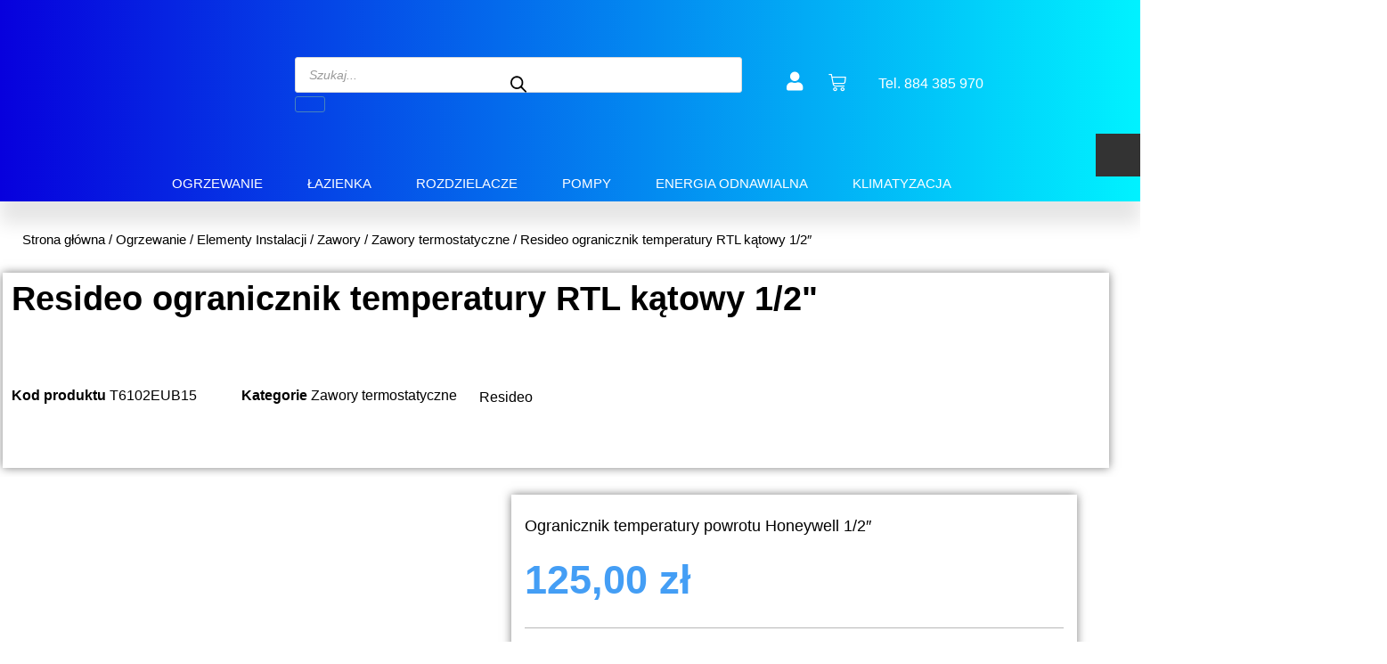

--- FILE ---
content_type: text/html; charset=UTF-8
request_url: https://agaterm.pl/sklep/technika-grzewcza/elementy-instalacji-technika-grzewcza/zawory/zawory-termostatyczne/resideo-ogranicznik-temperatury-rtl-katowy-1-2/
body_size: 51787
content:
<!doctype html><html lang="pl-PL"><head><script data-no-optimize="1">var litespeed_docref=sessionStorage.getItem("litespeed_docref");litespeed_docref&&(Object.defineProperty(document,"referrer",{get:function(){return litespeed_docref}}),sessionStorage.removeItem("litespeed_docref"));</script> <meta charset="UTF-8"><meta name="viewport" content="width=device-width, initial-scale=1"><link rel="profile" href="https://gmpg.org/xfn/11"><meta name='robots' content='index, follow, max-image-preview:large, max-snippet:-1, max-video-preview:-1' /><title>Resideo ogranicznik temperatury RTL kątowy 1/2&quot; - sklep Agaterm</title><link rel="canonical" href="https://agaterm.pl/sklep/technika-grzewcza/elementy-instalacji-technika-grzewcza/zawory/zawory-termostatyczne/resideo-ogranicznik-temperatury-rtl-katowy-1-2/" /><meta property="og:locale" content="pl_PL" /><meta property="og:type" content="article" /><meta property="og:title" content="Resideo ogranicznik temperatury RTL kątowy 1/2&quot; - sklep Agaterm" /><meta property="og:description" content="Ogranicznik temperatury powrotu Honeywell 1/2&quot;" /><meta property="og:url" content="https://agaterm.pl/sklep/technika-grzewcza/elementy-instalacji-technika-grzewcza/zawory/zawory-termostatyczne/resideo-ogranicznik-temperatury-rtl-katowy-1-2/" /><meta property="og:site_name" content="sklep Agaterm" /><meta property="article:publisher" content="https://www.facebook.com/pages/category/Wholesale---Supply-Store/Agaterm-technika-grzewcza-i-sanitarna-346315746093283/" /><meta property="article:modified_time" content="2025-04-17T10:41:55+00:00" /><meta property="og:image" content="https://agaterm.pl/wp-content/uploads/2022/04/ogranicznik-temperatury-rtl-honeywell-katowy-12.jpg" /><meta property="og:image:width" content="800" /><meta property="og:image:height" content="800" /><meta property="og:image:type" content="image/jpeg" /><meta name="twitter:card" content="summary_large_image" /><meta name="twitter:site" content="@agaterm_pl" /><meta name="twitter:label1" content="Szacowany czas czytania" /><meta name="twitter:data1" content="2 minuty" /> <script type="application/ld+json" class="yoast-schema-graph">{"@context":"https://schema.org","@graph":[{"@type":"WebPage","@id":"https://agaterm.pl/sklep/technika-grzewcza/elementy-instalacji-technika-grzewcza/zawory/zawory-termostatyczne/resideo-ogranicznik-temperatury-rtl-katowy-1-2/","url":"https://agaterm.pl/sklep/technika-grzewcza/elementy-instalacji-technika-grzewcza/zawory/zawory-termostatyczne/resideo-ogranicznik-temperatury-rtl-katowy-1-2/","name":"Resideo ogranicznik temperatury RTL kątowy 1/2\" - sklep Agaterm","isPartOf":{"@id":"https://agaterm.pl/#website"},"primaryImageOfPage":{"@id":"https://agaterm.pl/sklep/technika-grzewcza/elementy-instalacji-technika-grzewcza/zawory/zawory-termostatyczne/resideo-ogranicznik-temperatury-rtl-katowy-1-2/#primaryimage"},"image":{"@id":"https://agaterm.pl/sklep/technika-grzewcza/elementy-instalacji-technika-grzewcza/zawory/zawory-termostatyczne/resideo-ogranicznik-temperatury-rtl-katowy-1-2/#primaryimage"},"thumbnailUrl":"https://agaterm.pl/wp-content/uploads/2022/04/ogranicznik-temperatury-rtl-honeywell-katowy-12.jpg","datePublished":"2022-04-27T14:09:45+00:00","dateModified":"2025-04-17T10:41:55+00:00","breadcrumb":{"@id":"https://agaterm.pl/sklep/technika-grzewcza/elementy-instalacji-technika-grzewcza/zawory/zawory-termostatyczne/resideo-ogranicznik-temperatury-rtl-katowy-1-2/#breadcrumb"},"inLanguage":"pl-PL","potentialAction":[{"@type":"ReadAction","target":["https://agaterm.pl/sklep/technika-grzewcza/elementy-instalacji-technika-grzewcza/zawory/zawory-termostatyczne/resideo-ogranicznik-temperatury-rtl-katowy-1-2/"]}]},{"@type":"ImageObject","inLanguage":"pl-PL","@id":"https://agaterm.pl/sklep/technika-grzewcza/elementy-instalacji-technika-grzewcza/zawory/zawory-termostatyczne/resideo-ogranicznik-temperatury-rtl-katowy-1-2/#primaryimage","url":"https://agaterm.pl/wp-content/uploads/2022/04/ogranicznik-temperatury-rtl-honeywell-katowy-12.jpg","contentUrl":"https://agaterm.pl/wp-content/uploads/2022/04/ogranicznik-temperatury-rtl-honeywell-katowy-12.jpg","width":800,"height":800},{"@type":"BreadcrumbList","@id":"https://agaterm.pl/sklep/technika-grzewcza/elementy-instalacji-technika-grzewcza/zawory/zawory-termostatyczne/resideo-ogranicznik-temperatury-rtl-katowy-1-2/#breadcrumb","itemListElement":[{"@type":"ListItem","position":1,"name":"Strona główna","item":"https://agaterm.pl/"},{"@type":"ListItem","position":2,"name":"Sklep2","item":"https://agaterm.pl/sklep2/"},{"@type":"ListItem","position":3,"name":"Resideo ogranicznik temperatury RTL kątowy 1/2&#8243;"}]},{"@type":"WebSite","@id":"https://agaterm.pl/#website","url":"https://agaterm.pl/","name":"sklep Agaterm","description":"W sklepie online AGATERM znajdziesz wszystko co potrzebne do stworzenia nowoczesnej instalacji grzewczej lub sanitarnej.","publisher":{"@id":"https://agaterm.pl/#organization"},"potentialAction":[{"@type":"SearchAction","target":{"@type":"EntryPoint","urlTemplate":"https://agaterm.pl/?s={search_term_string}"},"query-input":{"@type":"PropertyValueSpecification","valueRequired":true,"valueName":"search_term_string"}}],"inLanguage":"pl-PL"},{"@type":"Organization","@id":"https://agaterm.pl/#organization","name":"Agaterm.pl","url":"https://agaterm.pl/","logo":{"@type":"ImageObject","inLanguage":"pl-PL","@id":"https://agaterm.pl/#/schema/logo/image/","url":"https://agaterm.pl/wp-content/uploads/2021/12/logo-normal-1.png","contentUrl":"https://agaterm.pl/wp-content/uploads/2021/12/logo-normal-1.png","width":200,"height":72,"caption":"Agaterm.pl"},"image":{"@id":"https://agaterm.pl/#/schema/logo/image/"},"sameAs":["https://www.facebook.com/pages/category/Wholesale---Supply-Store/Agaterm-technika-grzewcza-i-sanitarna-346315746093283/","https://x.com/agaterm_pl","https://instagram.com/agaterm_?utm_medium=copy_link"]}]}</script> <link rel='dns-prefetch' href='//widgets.trustedshops.com' /><link rel="alternate" type="application/rss+xml" title="sklep Agaterm &raquo; Kanał z wpisami" href="https://agaterm.pl/feed/" /><link rel="alternate" type="application/rss+xml" title="sklep Agaterm &raquo; Kanał z komentarzami" href="https://agaterm.pl/comments/feed/" /><link rel="alternate" type="application/rss+xml" title="sklep Agaterm &raquo; Resideo ogranicznik temperatury RTL kątowy 1/2&#8243; Kanał z komentarzami" href="https://agaterm.pl/sklep/technika-grzewcza/elementy-instalacji-technika-grzewcza/zawory/zawory-termostatyczne/resideo-ogranicznik-temperatury-rtl-katowy-1-2/feed/" /><link rel="alternate" title="oEmbed (JSON)" type="application/json+oembed" href="https://agaterm.pl/wp-json/oembed/1.0/embed?url=https%3A%2F%2Fagaterm.pl%2Fsklep%2Ftechnika-grzewcza%2Felementy-instalacji-technika-grzewcza%2Fzawory%2Fzawory-termostatyczne%2Fresideo-ogranicznik-temperatury-rtl-katowy-1-2%2F" /><link rel="alternate" title="oEmbed (XML)" type="text/xml+oembed" href="https://agaterm.pl/wp-json/oembed/1.0/embed?url=https%3A%2F%2Fagaterm.pl%2Fsklep%2Ftechnika-grzewcza%2Felementy-instalacji-technika-grzewcza%2Fzawory%2Fzawory-termostatyczne%2Fresideo-ogranicznik-temperatury-rtl-katowy-1-2%2F&#038;format=xml" /><style>.lazyload,
			.lazyloading {
				max-width: 100%;
			}</style><style id='wp-img-auto-sizes-contain-inline-css'>img:is([sizes=auto i],[sizes^="auto," i]){contain-intrinsic-size:3000px 1500px}
/*# sourceURL=wp-img-auto-sizes-contain-inline-css */</style><style id="litespeed-ccss">ul{box-sizing:border-box}:root{--wp--preset--font-size--normal:16px;--wp--preset--font-size--huge:42px}.screen-reader-text{border:0;clip-path:inset(50%);height:1px;margin:-1px;overflow:hidden;padding:0;position:absolute;width:1px;word-wrap:normal!important}html :where(img[class*=wp-image-]){height:auto;max-width:100%}:where(figure){margin:0 0 1em}.screen-reader-text{border:0;clip:rect(1px,1px,1px,1px);-webkit-clip-path:inset(50%);clip-path:inset(50%);height:1px;margin:-1px;overflow:hidden;overflow-wrap:normal!important;word-wrap:normal!important;padding:0;position:absolute!important;width:1px}:root{--wp--preset--aspect-ratio--square:1;--wp--preset--aspect-ratio--4-3:4/3;--wp--preset--aspect-ratio--3-4:3/4;--wp--preset--aspect-ratio--3-2:3/2;--wp--preset--aspect-ratio--2-3:2/3;--wp--preset--aspect-ratio--16-9:16/9;--wp--preset--aspect-ratio--9-16:9/16;--wp--preset--color--black:#000000;--wp--preset--color--cyan-bluish-gray:#abb8c3;--wp--preset--color--white:#ffffff;--wp--preset--color--pale-pink:#f78da7;--wp--preset--color--vivid-red:#cf2e2e;--wp--preset--color--luminous-vivid-orange:#ff6900;--wp--preset--color--luminous-vivid-amber:#fcb900;--wp--preset--color--light-green-cyan:#7bdcb5;--wp--preset--color--vivid-green-cyan:#00d084;--wp--preset--color--pale-cyan-blue:#8ed1fc;--wp--preset--color--vivid-cyan-blue:#0693e3;--wp--preset--color--vivid-purple:#9b51e0;--wp--preset--gradient--vivid-cyan-blue-to-vivid-purple:linear-gradient(135deg,rgba(6,147,227,1) 0%,rgb(155,81,224) 100%);--wp--preset--gradient--light-green-cyan-to-vivid-green-cyan:linear-gradient(135deg,rgb(122,220,180) 0%,rgb(0,208,130) 100%);--wp--preset--gradient--luminous-vivid-amber-to-luminous-vivid-orange:linear-gradient(135deg,rgba(252,185,0,1) 0%,rgba(255,105,0,1) 100%);--wp--preset--gradient--luminous-vivid-orange-to-vivid-red:linear-gradient(135deg,rgba(255,105,0,1) 0%,rgb(207,46,46) 100%);--wp--preset--gradient--very-light-gray-to-cyan-bluish-gray:linear-gradient(135deg,rgb(238,238,238) 0%,rgb(169,184,195) 100%);--wp--preset--gradient--cool-to-warm-spectrum:linear-gradient(135deg,rgb(74,234,220) 0%,rgb(151,120,209) 20%,rgb(207,42,186) 40%,rgb(238,44,130) 60%,rgb(251,105,98) 80%,rgb(254,248,76) 100%);--wp--preset--gradient--blush-light-purple:linear-gradient(135deg,rgb(255,206,236) 0%,rgb(152,150,240) 100%);--wp--preset--gradient--blush-bordeaux:linear-gradient(135deg,rgb(254,205,165) 0%,rgb(254,45,45) 50%,rgb(107,0,62) 100%);--wp--preset--gradient--luminous-dusk:linear-gradient(135deg,rgb(255,203,112) 0%,rgb(199,81,192) 50%,rgb(65,88,208) 100%);--wp--preset--gradient--pale-ocean:linear-gradient(135deg,rgb(255,245,203) 0%,rgb(182,227,212) 50%,rgb(51,167,181) 100%);--wp--preset--gradient--electric-grass:linear-gradient(135deg,rgb(202,248,128) 0%,rgb(113,206,126) 100%);--wp--preset--gradient--midnight:linear-gradient(135deg,rgb(2,3,129) 0%,rgb(40,116,252) 100%);--wp--preset--font-size--small:13px;--wp--preset--font-size--medium:20px;--wp--preset--font-size--large:36px;--wp--preset--font-size--x-large:42px;--wp--preset--spacing--20:0.44rem;--wp--preset--spacing--30:0.67rem;--wp--preset--spacing--40:1rem;--wp--preset--spacing--50:1.5rem;--wp--preset--spacing--60:2.25rem;--wp--preset--spacing--70:3.38rem;--wp--preset--spacing--80:5.06rem;--wp--preset--shadow--natural:6px 6px 9px rgba(0, 0, 0, 0.2);--wp--preset--shadow--deep:12px 12px 50px rgba(0, 0, 0, 0.4);--wp--preset--shadow--sharp:6px 6px 0px rgba(0, 0, 0, 0.2);--wp--preset--shadow--outlined:6px 6px 0px -3px rgba(255, 255, 255, 1), 6px 6px rgba(0, 0, 0, 1);--wp--preset--shadow--crisp:6px 6px 0px rgba(0, 0, 0, 1)}#cookie-notice .cn-button:not(.cn-button-custom){font-family:-apple-system,BlinkMacSystemFont,Arial,Roboto,"Helvetica Neue",sans-serif;font-weight:400;font-size:13px;text-align:center}#cookie-notice *{-webkit-box-sizing:border-box;-moz-box-sizing:border-box;box-sizing:border-box}#cookie-notice .cookie-notice-container{display:block}#cookie-notice.cookie-notice-hidden .cookie-notice-container{display:none}.cookie-notice-container{padding:15px 30px;text-align:center;width:100%;z-index:2}.cn-close-icon{position:absolute;right:15px;top:50%;margin-top:-10px;width:15px;height:15px;opacity:.5;padding:10px;outline:0}.cn-close-icon:after,.cn-close-icon:before{position:absolute;content:" ";height:15px;width:2px;top:3px;background-color:grey}.cn-close-icon:before{transform:rotate(45deg)}.cn-close-icon:after{transform:rotate(-45deg)}#cookie-notice .cn-button{margin:0 0 0 10px;display:inline-block}#cookie-notice .cn-button:not(.cn-button-custom){letter-spacing:.25px;margin:0 0 0 10px;text-transform:none;display:inline-block;touch-action:manipulation;white-space:nowrap;outline:0;box-shadow:none;text-shadow:none;border:none;-webkit-border-radius:3px;-moz-border-radius:3px;border-radius:3px;text-decoration:none;padding:8.5px 10px;line-height:1;color:inherit}.cn-text-container{margin:0 0 6px}.cn-buttons-container,.cn-text-container{display:inline-block}@media all and (max-width:900px){.cookie-notice-container #cn-notice-buttons,.cookie-notice-container #cn-notice-text{display:block}#cookie-notice .cn-button{margin:0 5px 5px}}@media all and (max-width:480px){.cookie-notice-container{padding:15px 25px}}@media screen{.woocommerce .quantity input[type="number"]::-webkit-outer-spin-button,.woocommerce .quantity input[type="number"]::-webkit-inner-spin-button{-webkit-appearance:none!important;margin:0}.woocommerce .quantity input[type="number"]{-moz-appearance:textfield}.woocommerce.single .qty{padding:.6180469716em 0.41575em!important;margin-bottom:0!important}.woocommerce div.product form.cart .button{float:none!important;margin-bottom:0!important}}button.pswp__button{box-shadow:none!important;background-image:url(/wp-content/plugins/woocommerce/assets/css/photoswipe/default-skin/default-skin.png)!important}button.pswp__button,button.pswp__button--arrow--left::before,button.pswp__button--arrow--right::before{background-color:transparent!important}button.pswp__button--arrow--left,button.pswp__button--arrow--right{background-image:none!important}.pswp{display:none;position:absolute;width:100%;height:100%;left:0;top:0;overflow:hidden;-ms-touch-action:none;touch-action:none;z-index:1500;-webkit-text-size-adjust:100%;-webkit-backface-visibility:hidden;outline:0}.pswp *{-webkit-box-sizing:border-box;box-sizing:border-box}.pswp__bg{position:absolute;left:0;top:0;width:100%;height:100%;background:#000;opacity:0;-webkit-transform:translateZ(0);transform:translateZ(0);-webkit-backface-visibility:hidden;will-change:opacity}.pswp__scroll-wrap{position:absolute;left:0;top:0;width:100%;height:100%;overflow:hidden}.pswp__container{-ms-touch-action:none;touch-action:none;position:absolute;left:0;right:0;top:0;bottom:0}.pswp__container{-webkit-touch-callout:none}.pswp__bg{will-change:opacity}.pswp__container{-webkit-backface-visibility:hidden}.pswp__item{position:absolute;left:0;right:0;top:0;bottom:0;overflow:hidden}.pswp__button{width:44px;height:44px;position:relative;background:0 0;overflow:visible;-webkit-appearance:none;display:block;border:0;padding:0;margin:0;float:right;opacity:.75;-webkit-box-shadow:none;box-shadow:none}.pswp__button::-moz-focus-inner{padding:0;border:0}.pswp__button,.pswp__button--arrow--left:before,.pswp__button--arrow--right:before{background:url(/wp-content/plugins/woocommerce/assets/css/photoswipe/default-skin/default-skin.png)0 0 no-repeat;background-size:264px 88px;width:44px;height:44px}.pswp__button--close{background-position:0-44px}.pswp__button--share{background-position:-44px -44px}.pswp__button--fs{display:none}.pswp__button--zoom{display:none;background-position:-88px 0}.pswp__button--arrow--left,.pswp__button--arrow--right{background:0 0;top:50%;margin-top:-50px;width:70px;height:100px;position:absolute}.pswp__button--arrow--left{left:0}.pswp__button--arrow--right{right:0}.pswp__button--arrow--left:before,.pswp__button--arrow--right:before{content:"";top:35px;background-color:rgb(0 0 0/.3);height:30px;width:32px;position:absolute}.pswp__button--arrow--left:before{left:6px;background-position:-138px -44px}.pswp__button--arrow--right:before{right:6px;background-position:-94px -44px}.pswp__share-modal{display:block;background:rgb(0 0 0/.5);width:100%;height:100%;top:0;left:0;padding:10px;position:absolute;z-index:1600;opacity:0;-webkit-backface-visibility:hidden;will-change:opacity}.pswp__share-modal--hidden{display:none}.pswp__share-tooltip{z-index:1620;position:absolute;background:#fff;top:56px;border-radius:2px;display:block;width:auto;right:44px;-webkit-box-shadow:0 2px 5px rgb(0 0 0/.25);box-shadow:0 2px 5px rgb(0 0 0/.25);-webkit-transform:translateY(6px);-ms-transform:translateY(6px);transform:translateY(6px);-webkit-backface-visibility:hidden;will-change:transform}.pswp__counter{position:absolute;left:0;top:0;height:44px;font-size:13px;line-height:44px;color:#fff;opacity:.75;padding:0 10px}.pswp__caption{position:absolute;left:0;bottom:0;width:100%;min-height:44px}.pswp__caption__center{text-align:left;max-width:420px;margin:0 auto;font-size:13px;padding:10px;line-height:20px;color:#ccc}.pswp__preloader{width:44px;height:44px;position:absolute;top:0;left:50%;margin-left:-22px;opacity:0;will-change:opacity;direction:ltr}.pswp__preloader__icn{width:20px;height:20px;margin:12px}@media screen and (max-width:1024px){.pswp__preloader{position:relative;left:auto;top:auto;margin:0;float:right}}.pswp__ui{-webkit-font-smoothing:auto;visibility:visible;opacity:1;z-index:1550}.pswp__top-bar{position:absolute;left:0;top:0;height:44px;width:100%}.pswp__caption,.pswp__top-bar{-webkit-backface-visibility:hidden;will-change:opacity}.pswp__caption,.pswp__top-bar{background-color:rgb(0 0 0/.5)}.pswp__ui--hidden .pswp__button--arrow--left,.pswp__ui--hidden .pswp__button--arrow--right,.pswp__ui--hidden .pswp__caption,.pswp__ui--hidden .pswp__top-bar{opacity:.001}:root{--woocommerce:#a46497;--wc-green:#7ad03a;--wc-red:#a00;--wc-orange:#ffba00;--wc-blue:#2ea2cc;--wc-primary:#a46497;--wc-primary-text:white;--wc-secondary:#ebe9eb;--wc-secondary-text:#515151;--wc-highlight:#77a464;--wc-highligh-text:white;--wc-content-bg:#fff;--wc-subtext:#767676}.woocommerce img,.woocommerce-page img{height:auto;max-width:100%}.woocommerce div.product div.images,.woocommerce-page div.product div.images{float:left;width:48%}.woocommerce ul.products,.woocommerce-page ul.products{clear:both}.woocommerce ul.products::after,.woocommerce ul.products::before,.woocommerce-page ul.products::after,.woocommerce-page ul.products::before{content:" ";display:table}.woocommerce ul.products::after,.woocommerce-page ul.products::after{clear:both}.woocommerce ul.products li.product,.woocommerce-page ul.products li.product{float:left;margin:0 3.8% 2.992em 0;padding:0;position:relative;width:22.05%;margin-left:0}.woocommerce ul.products li.first,.woocommerce-page ul.products li.first{clear:both}.woocommerce ul.products li.last,.woocommerce-page ul.products li.last{margin-right:0}.woocommerce ul.products.columns-3 li.product,.woocommerce-page ul.products.columns-3 li.product{width:30.75%}@media only screen and (max-width:768px){:root{--woocommerce:#a46497;--wc-green:#7ad03a;--wc-red:#a00;--wc-orange:#ffba00;--wc-blue:#2ea2cc;--wc-primary:#a46497;--wc-primary-text:white;--wc-secondary:#ebe9eb;--wc-secondary-text:#515151;--wc-highlight:#77a464;--wc-highligh-text:white;--wc-content-bg:#fff;--wc-subtext:#767676}.woocommerce ul.products[class*=columns-] li.product,.woocommerce-page ul.products[class*=columns-] li.product{width:48%;float:left;clear:both;margin:0 0 2.992em}.woocommerce ul.products[class*=columns-] li.product:nth-child(2n),.woocommerce-page ul.products[class*=columns-] li.product:nth-child(2n){float:right;clear:none!important}.woocommerce div.product div.images,.woocommerce-page div.product div.images{float:none;width:100%}}:root{--woocommerce:#a46497;--wc-green:#7ad03a;--wc-red:#a00;--wc-orange:#ffba00;--wc-blue:#2ea2cc;--wc-primary:#a46497;--wc-primary-text:white;--wc-secondary:#ebe9eb;--wc-secondary-text:#515151;--wc-highlight:#77a464;--wc-highligh-text:white;--wc-content-bg:#fff;--wc-subtext:#767676}.screen-reader-text{clip:rect(1px,1px,1px,1px);height:1px;overflow:hidden;position:absolute!important;width:1px;word-wrap:normal!important}.woocommerce .woocommerce-breadcrumb{margin:0 0 1em;padding:0;font-size:.92em;color:#767676}.woocommerce .woocommerce-breadcrumb::after,.woocommerce .woocommerce-breadcrumb::before{content:" ";display:table}.woocommerce .woocommerce-breadcrumb::after{clear:both}.woocommerce .woocommerce-breadcrumb a{color:#767676}.woocommerce .quantity .qty{width:3.631em;text-align:center}.woocommerce div.product{margin-bottom:0;position:relative}.woocommerce div.product .product_title{clear:none;margin-top:0;padding:0}.woocommerce div.product p.price,.woocommerce div.product span.price{color:#77a464;font-size:1.25em}.woocommerce div.product p.stock{font-size:.92em}.woocommerce div.product .stock{color:#77a464}.woocommerce div.product div.images{margin-bottom:2em}.woocommerce div.product div.images img{display:block;width:100%;height:auto;box-shadow:none}.woocommerce div.product div.images.woocommerce-product-gallery{position:relative}.woocommerce div.product div.images .woocommerce-product-gallery__wrapper{margin:0;padding:0}.woocommerce div.product form.cart{margin-bottom:2em}.woocommerce div.product form.cart::after,.woocommerce div.product form.cart::before{content:" ";display:table}.woocommerce div.product form.cart::after{clear:both}.woocommerce div.product form.cart div.quantity{float:left;margin:0 4px 0 0}.woocommerce div.product form.cart .button{vertical-align:middle;float:left}.woocommerce .products ul,.woocommerce ul.products{margin:0 0 1em;padding:0;list-style:none outside;clear:both}.woocommerce .products ul::after,.woocommerce .products ul::before,.woocommerce ul.products::after,.woocommerce ul.products::before{content:" ";display:table}.woocommerce .products ul::after,.woocommerce ul.products::after{clear:both}.woocommerce .products ul li,.woocommerce ul.products li{list-style:none outside}.woocommerce ul.products li.product .woocommerce-loop-product__title{padding:.5em 0;margin:0;font-size:1em}.woocommerce ul.products li.product a{text-decoration:none}.woocommerce ul.products li.product a img{width:100%;height:auto;display:block;margin:0 0 1em;box-shadow:none}.woocommerce ul.products li.product .button{margin-top:1em}.woocommerce ul.products li.product .price{color:#77a464;display:block;font-weight:400;margin-bottom:.5em;font-size:.857em}.woocommerce a.button,.woocommerce button.button,.woocommerce input.button{font-size:100%;margin:0;line-height:1;position:relative;text-decoration:none;overflow:visible;padding:.618em 1em;font-weight:700;border-radius:3px;left:auto;color:#515151;background-color:#ebe9eb;border:0;display:inline-block;background-image:none;box-shadow:none;text-shadow:none}.woocommerce button.button.alt{background-color:#a46497;color:#fff;-webkit-font-smoothing:antialiased}.woocommerce .cart .button,.woocommerce .cart input.button{float:none}.woocommerce table.shop_attributes th{width:150px;font-weight:700;padding:8px;border-top:0;border-bottom:1px dotted rgb(0 0 0/.1);margin:0;line-height:1.5}.woocommerce table.shop_attributes td{font-style:italic;padding:0;border-top:0;border-bottom:1px dotted rgb(0 0 0/.1);margin:0;line-height:1.5}.yith-wcbr-brands{display:block;margin-top:15px}.yith-wcbr-brands-logo{display:block;margin-top:15px}.yith-wcbr-brands-logo a{display:inline-block;border:none!important;margin-right:15px}.yith-wcbr-brands-logo a:last-child{margin-right:0}.dgwt-wcas-search-wrapp{position:relative;line-height:100%;display:block;color:#444;min-width:230px;width:100%;text-align:left;margin:0 auto;-webkit-box-sizing:border-box;-moz-box-sizing:border-box;box-sizing:border-box}.dgwt-wcas-search-wrapp *{-webkit-box-sizing:border-box;-moz-box-sizing:border-box;box-sizing:border-box}.dgwt-wcas-search-form{margin:0;padding:0;width:100%}input[type=search].dgwt-wcas-search-input{-webkit-box-shadow:none;box-shadow:none;margin:0;-webkit-appearance:textfield;text-align:left}[type=search].dgwt-wcas-search-input::-ms-clear{display:none}[type=search].dgwt-wcas-search-input::-webkit-search-decoration{-webkit-appearance:none}[type=search].dgwt-wcas-search-input::-webkit-search-cancel-button{display:none}.dgwt-wcas-ico-magnifier{bottom:0;left:0;margin:auto;position:absolute;right:0;top:0;height:65%;display:block}.dgwt-wcas-preloader{height:100%;position:absolute;right:0;top:0;width:40px;z-index:-1;background-repeat:no-repeat;background-position:right 15px center;background-size:auto 44%}.screen-reader-text{clip:rect(1px,1px,1px,1px);height:1px;overflow:hidden;position:absolute!important;width:1px}.dgwt-wcas-sf-wrapp:after,.dgwt-wcas-sf-wrapp:before{content:"";display:table}.dgwt-wcas-sf-wrapp:after{clear:both}.dgwt-wcas-sf-wrapp{zoom:1;width:100%;max-width:100vw;margin:0;position:relative;background:0 0}.dgwt-wcas-sf-wrapp input[type=search].dgwt-wcas-search-input{width:100%;height:40px;font-size:14px;line-height:100%;padding:10px 15px;margin:0;background:#fff;border:1px solid #ddd;border-radius:3px;-webkit-border-radius:3px;-webkit-appearance:none;box-sizing:border-box}.dgwt-wcas-sf-wrapp input[type=search].dgwt-wcas-search-input::-webkit-input-placeholder{color:#999;font-weight:400;font-style:italic;line-height:normal}.dgwt-wcas-sf-wrapp input[type=search].dgwt-wcas-search-input:-moz-placeholder{color:#999;font-weight:400;font-style:italic;line-height:normal}.dgwt-wcas-sf-wrapp input[type=search].dgwt-wcas-search-input::-moz-placeholder{color:#999;font-weight:400;font-style:italic;line-height:normal}.dgwt-wcas-sf-wrapp input[type=search].dgwt-wcas-search-input:-ms-input-placeholder{color:#999;font-weight:400;font-style:italic;line-height:normal}.dgwt-wcas-ico-magnifier{max-width:20px}.dgwt-wcas-no-submit .dgwt-wcas-ico-magnifier{height:50%;margin:auto;max-height:20px;width:100%;max-width:20px;left:12px;right:auto;opacity:.5;fill:#000}.dgwt-wcas-no-submit .dgwt-wcas-sf-wrapp input[type=search].dgwt-wcas-search-input{padding:10px 15px 10px 40px}html{line-height:1.15;-webkit-text-size-adjust:100%}*,:after,:before{-webkit-box-sizing:border-box;box-sizing:border-box}body{margin:0;font-family:-apple-system,BlinkMacSystemFont,Segoe UI,Roboto,Helvetica Neue,Arial,Noto Sans,sans-serif;font-size:1rem;font-weight:400;line-height:1.5;color:#333;background-color:#fff;-webkit-font-smoothing:antialiased;-moz-osx-font-smoothing:grayscale}h1,h2,h6{margin-top:.5rem;margin-bottom:1rem;font-family:inherit;font-weight:500;line-height:1.2;color:inherit}h1{font-size:2.5rem}h2{font-size:2rem}h6{font-size:1rem}p{margin-top:0;margin-bottom:.9rem}a{background-color:#fff0;text-decoration:none;color:#c36}img{border-style:none;height:auto;max-width:100%}label{display:inline-block;line-height:1;vertical-align:middle}button,input,textarea{font-family:inherit;font-size:1rem;line-height:1.5;margin:0}input[type=email],input[type=number],input[type=search],input[type=text],textarea{width:100%;border:1px solid #666;border-radius:3px;padding:.5rem 1rem}button,input{overflow:visible}button{text-transform:none}[type=button],[type=submit],button{width:auto;-webkit-appearance:button}[type=button]::-moz-focus-inner,[type=submit]::-moz-focus-inner,button::-moz-focus-inner{border-style:none;padding:0}[type=button]:-moz-focusring,[type=submit]:-moz-focusring,button:-moz-focusring{outline:1px dotted ButtonText}[type=button],[type=submit],button{display:inline-block;font-weight:400;color:#c36;text-align:center;white-space:nowrap;background-color:#fff0;border:1px solid #c36;padding:.5rem 1rem;font-size:1rem;border-radius:3px}textarea{overflow:auto;resize:vertical}[type=number]::-webkit-inner-spin-button,[type=number]::-webkit-outer-spin-button{height:auto}[type=search]{-webkit-appearance:textfield;outline-offset:-2px}[type=search]::-webkit-search-decoration{-webkit-appearance:none}::-webkit-file-upload-button{-webkit-appearance:button;font:inherit}table td,table th{padding:15px;line-height:1.5;vertical-align:top;border:1px solid #ccc}table th{font-weight:700}table tbody>tr:nth-child(odd)>td,table tbody>tr:nth-child(odd)>th{background-color:#f7f7f7}li,ul{margin-top:0;margin-bottom:0;border:0;outline:0;font-size:100%;vertical-align:baseline;background:#fff0}.screen-reader-text{clip:rect(1px,1px,1px,1px);height:1px;overflow:hidden;position:absolute!important;width:1px;word-wrap:normal!important}.site-navigation{grid-area:nav-menu;display:-webkit-box;display:-ms-flexbox;display:flex;-webkit-box-align:center;-ms-flex-align:center;align-items:center;-webkit-box-flex:1;-ms-flex-positive:1;flex-grow:1}.elementor-screen-only,.screen-reader-text{position:absolute;top:-10000em;width:1px;height:1px;margin:-1px;padding:0;overflow:hidden;clip:rect(0,0,0,0);border:0}.elementor *,.elementor :after,.elementor :before{box-sizing:border-box}.elementor a{box-shadow:none;text-decoration:none}.elementor img{height:auto;max-width:100%;border:none;border-radius:0;box-shadow:none}.elementor .elementor-widget:not(.elementor-widget-text-editor):not(.elementor-widget-theme-post-content) figure{margin:0}.elementor .elementor-background-overlay{height:100%;width:100%;top:0;left:0;position:absolute}.elementor-widget-wrap .elementor-element.elementor-widget__width-initial{max-width:100%}.elementor-element{--flex-direction:initial;--flex-wrap:initial;--justify-content:initial;--align-items:initial;--align-content:initial;--gap:initial;--flex-basis:initial;--flex-grow:initial;--flex-shrink:initial;--order:initial;--align-self:initial;flex-basis:var(--flex-basis);flex-grow:var(--flex-grow);flex-shrink:var(--flex-shrink);order:var(--order);align-self:var(--align-self)}.elementor-element:where(.e-con-full,.elementor-widget){flex-direction:var(--flex-direction);flex-wrap:var(--flex-wrap);justify-content:var(--justify-content);align-items:var(--align-items);align-content:var(--align-content);gap:var(--gap)}.elementor-align-left{text-align:left}.elementor-align-left .elementor-button{width:auto}:root{--page-title-display:block}.elementor-page-title,h1.entry-title{display:var(--page-title-display)}.elementor-section{position:relative}.elementor-section .elementor-container{display:flex;margin-right:auto;margin-left:auto;position:relative}@media (max-width:1024px){.elementor-section .elementor-container{flex-wrap:wrap}}.elementor-section.elementor-section-boxed>.elementor-container{max-width:1140px}.elementor-section.elementor-section-items-middle>.elementor-container{align-items:center}.elementor-widget-wrap{position:relative;width:100%;flex-wrap:wrap;align-content:flex-start}.elementor:not(.elementor-bc-flex-widget) .elementor-widget-wrap{display:flex}.elementor-widget-wrap>.elementor-element{width:100%}.elementor-widget{position:relative}.elementor-widget:not(:last-child){margin-bottom:20px}.elementor-column{position:relative;min-height:1px;display:flex}.elementor-column-gap-default>.elementor-column>.elementor-element-populated{padding:10px}.elementor-column-gap-extended>.elementor-column>.elementor-element-populated{padding:15px}@media (min-width:768px){.elementor-column.elementor-col-14{width:14.285%}.elementor-column.elementor-col-16{width:16.666%}.elementor-column.elementor-col-50{width:50%}.elementor-column.elementor-col-100{width:100%}}@media (max-width:767px){.elementor-reverse-mobile>.elementor-container>:first-child{order:10}.elementor-reverse-mobile>.elementor-container>:nth-child(2){order:9}.elementor-column{width:100%}}.elementor-grid{display:grid;grid-column-gap:var(--grid-column-gap);grid-row-gap:var(--grid-row-gap)}.elementor-grid .elementor-grid-item{min-width:0}.elementor-grid-0 .elementor-grid{display:inline-block;width:100%;word-spacing:var(--grid-column-gap);margin-bottom:calc(-1*var(--grid-row-gap))}.elementor-grid-0 .elementor-grid .elementor-grid-item{display:inline-block;margin-bottom:var(--grid-row-gap);word-break:break-word}.elementor-grid-4 .elementor-grid{grid-template-columns:repeat(4,1fr)}@media (max-width:1024px){.elementor-grid-tablet-3 .elementor-grid{grid-template-columns:repeat(3,1fr)}}@media (max-width:767px){.elementor-grid-mobile-2 .elementor-grid{grid-template-columns:repeat(2,1fr)}}.elementor-form-fields-wrapper{display:flex;flex-wrap:wrap}.elementor-field-group{flex-wrap:wrap;align-items:center}.elementor-field-group.elementor-field-type-submit{align-items:flex-end}.elementor-field-group .elementor-field-textual{width:100%;max-width:100%;border:1px solid #69727d;background-color:#fff0;color:#1f2124;vertical-align:middle;flex-grow:1}.elementor-field-group .elementor-field-textual::-moz-placeholder{color:inherit;font-family:inherit;opacity:.6}.elementor-field-textual{line-height:1.4;font-size:15px;min-height:40px;padding:5px 14px;border-radius:3px}.elementor-button-align-stretch .elementor-field-type-submit:not(.e-form__buttons__wrapper) .elementor-button{flex-basis:100%}.elementor-form .elementor-button{padding-top:0;padding-bottom:0;border:none}.elementor-form .elementor-button>span{display:flex;justify-content:center}.elementor-form .elementor-button.elementor-size-sm{min-height:40px}.elementor-button{display:inline-block;line-height:1;background-color:#69727d;font-size:15px;padding:12px 24px;border-radius:3px;color:#fff;fill:#fff;text-align:center}.elementor-button:visited{color:#fff}.elementor-button-content-wrapper{display:flex;justify-content:center}.elementor-button-icon{flex-grow:0;order:5}.elementor-button-text{flex-grow:1;order:10;display:inline-block}.elementor-button span{text-decoration:inherit}.elementor-icon{display:inline-block;line-height:1;color:#69727d;font-size:50px;text-align:center}.elementor-icon i{width:1em;height:1em;position:relative;display:block}.elementor-icon i:before{position:absolute;left:50%;transform:translateX(-50%)}.elementor-element,.elementor-lightbox{--swiper-theme-color:#000;--swiper-navigation-size:44px;--swiper-pagination-bullet-size:6px;--swiper-pagination-bullet-horizontal-gap:6px}.elementor-element .swiper-container .swiper-slide figure{line-height:0}.elementor-lightbox{--lightbox-ui-color:hsla(0,0%,93.3%,0.9);--lightbox-ui-color-hover:#fff;--lightbox-text-color:var(--lightbox-ui-color);--lightbox-header-icons-size:20px;--lightbox-navigation-icons-size:25px}@media (max-width:767px){.elementor .elementor-hidden-mobile{display:none}}@media (min-width:768px) and (max-width:1024px){.elementor .elementor-hidden-tablet{display:none}}@media (min-width:1025px) and (max-width:99999px){.elementor .elementor-hidden-desktop{display:none}}.elementor-kit-14{--e-global-color-primary:#6EC1E4;--e-global-color-secondary:#000000;--e-global-color-text:#7A7A7A;--e-global-color-accent:#61CE70;--e-global-color-c9ba115:#0700dd;--e-global-color-02dfbd9:#449EF5;--e-global-color-b110cc1:#002986;--e-global-color-dbd0715:#0171CA;--e-global-color-128c87f:#449EF5;--e-global-typography-primary-font-family:"Roboto";--e-global-typography-primary-font-weight:600;--e-global-typography-secondary-font-family:"Roboto Slab";--e-global-typography-secondary-font-weight:400;--e-global-typography-text-font-family:"Roboto";--e-global-typography-text-font-weight:400;--e-global-typography-accent-font-family:"Roboto";--e-global-typography-accent-font-weight:500;color:#4F9DEA}.elementor-kit-14 a{color:var(--e-global-color-dbd0715)}.elementor-kit-14 button,.elementor-kit-14 input[type="button"],.elementor-kit-14 .elementor-button{color:#497AAA;border-style:solid;border-color:#4783BE}.elementor-kit-14 label{color:#4783BE}.elementor-kit-14 input:not([type="button"]):not([type="submit"]),.elementor-kit-14 textarea,.elementor-kit-14 .elementor-field-textual{color:#7FBDFA}.elementor-section.elementor-section-boxed>.elementor-container{max-width:1250px}.elementor-widget:not(:last-child){margin-block-end:20px}.elementor-element{--widgets-spacing:20px 20px}h1.entry-title{display:var(--page-title-display)}@media (max-width:1024px){.elementor-section.elementor-section-boxed>.elementor-container{max-width:1024px}}@media (max-width:767px){.elementor-kit-14{--e-global-typography-primary-font-size:17px}.elementor-section.elementor-section-boxed>.elementor-container{max-width:767px}}[class*=" eicon-"],[class^=eicon]{display:inline-block;font-family:eicons;font-size:inherit;font-weight:400;font-style:normal;font-variant:normal;line-height:1;text-rendering:auto;-webkit-font-smoothing:antialiased;-moz-osx-font-smoothing:grayscale}.eicon-menu-bar:before{content:""}.eicon-close:before{content:""}.swiper-container{margin-left:auto;margin-right:auto;position:relative;overflow:hidden;z-index:1}.swiper-container .swiper-slide figure{line-height:0}.swiper-wrapper{position:relative;width:100%;height:100%;z-index:1;display:flex;box-sizing:content-box}.swiper-wrapper{transform:translateZ(0)}.swiper-slide{flex-shrink:0;width:100%;height:100%;position:relative}body.woocommerce-page div.product .elementor-widget-woocommerce-product-images div.images,body.woocommerce div.product .elementor-widget-woocommerce-product-images div.images{float:none;width:100%;padding:0}.woocommerce div.product.elementor form.cart:not(.grouped_form):not(.variations_form){margin:0;display:-webkit-box;display:-ms-flexbox;display:flex;-ms-flex-wrap:nowrap;flex-wrap:nowrap}.woocommerce div.product.elementor .quantity .qty{vertical-align:top;margin-right:0}.woocommerce div.product.elementor .quantity+.button{margin-left:10px}.woocommerce div.product.elementor .elementor-add-to-cart--align-left form.cart:not(.grouped_form):not(.variations_form){-webkit-box-pack:start;-ms-flex-pack:start;justify-content:flex-start}.woocommerce div.product.elementor .elementor-add-to-cart--align-left form.cart:not(.grouped_form):not(.variations_form) div.quantity{margin-right:0}.woocommerce div.product.elementor .elementor-add-to-cart--align-left form.cart:not(.grouped_form):not(.variations_form) button{-ms-flex-preferred-size:auto;flex-basis:auto}.elementor-widget-woocommerce-product-meta .detail-container{position:relative}.elementor-widget-woocommerce-product-meta .detail-container:after{position:absolute;bottom:0;left:0;width:100%}.elementor-widget-woocommerce-product-meta .detail-label{font-weight:700}.elementor-woo-meta--view-inline .product_meta{display:-webkit-box;display:-ms-flexbox;display:flex;-ms-flex-wrap:wrap;flex-wrap:wrap}.elementor-woo-meta--view-inline .product_meta .detail-container:after{width:auto;left:auto;right:auto;position:absolute;height:100%;top:50%;-webkit-transform:translateY(-50%);-ms-transform:translateY(-50%);transform:translateY(-50%);border-top:0;border-bottom:0;border-right:0;border-left-width:1px;border-style:solid;right:-8px}.elementor-products-grid ul.products.elementor-grid{display:grid;margin:0;grid-column-gap:20px;grid-row-gap:40px}.elementor-products-grid ul.products.elementor-grid:after,.elementor-products-grid ul.products.elementor-grid:before{content:none;display:none}.elementor-products-grid ul.products.elementor-grid li.product{width:auto;padding:0;margin:0;float:none}.elementor-products-grid ul.products.elementor-grid li.product a.woocommerce-loop-product__link{display:block;position:relative}.woocommerce .elementor-element.elementor-products-grid ul.products li.product,.woocommerce div.product .elementor-element.elementor-products-grid .related.products ul.products li.product{width:auto}.elementor-menu-cart__wrapper{text-align:var(--main-alignment,left)}.elementor-menu-cart__toggle_wrapper{display:inline-block;position:relative}.elementor-menu-cart__toggle{display:inline-block}.elementor-menu-cart__toggle .elementor-button{background-color:var(--toggle-button-background-color,transparent);color:var(--toggle-button-text-color,#818a91);border:var(--toggle-button-border-width,1px) var(--toggle-button-border-type,solid) var(--toggle-button-border-color,#818a91);border-radius:var(--toggle-button-border-radius,0);display:-webkit-inline-box;display:-ms-inline-flexbox;display:inline-flex;-webkit-box-align:center;-ms-flex-align:center;align-items:center;padding:var(--toggle-icon-padding,12px 24px)}.elementor-menu-cart__toggle .elementor-button-text{margin-right:.3em}.elementor-menu-cart__toggle .elementor-button-icon{position:relative;color:var(--toggle-button-icon-color,#818a91);font-size:var(--toggle-icon-size,inherit)}.elementor-menu-cart--items-indicator-bubble .elementor-menu-cart__toggle .elementor-button-icon[data-counter]:before{content:attr(data-counter);display:block;position:absolute;min-width:1.6em;height:1.6em;line-height:1.5em;top:-.7em;right:-.7em;border-radius:100%;color:var(--items-indicator-text-color,#fff);background-color:var(--items-indicator-background-color,#d9534f);text-align:center;font-size:10px}.elementor-menu-cart__container{-webkit-transform:scale(1);-ms-transform:scale(1);transform:scale(1);overflow:hidden;position:fixed;z-index:9998;top:0;left:0;width:100vw;height:100vh;background-color:rgb(0 0 0/.25);text-align:left}.elementor-menu-cart__main{position:fixed;left:var(--side-cart-alignment-left,auto);right:var(--side-cart-alignment-right,0);-webkit-transform:translateX(0);-ms-transform:translateX(0);transform:translateX(0);top:0;bottom:0;-webkit-box-align:stretch;-ms-flex-align:stretch;align-items:stretch;font-size:14px;min-height:200px;width:350px;max-width:100%;padding:var(--cart-padding,20px 30px);background-color:var(--cart-background-color,#fff);-webkit-box-shadow:0 0 20px rgb(0 0 0/.2);box-shadow:0 0 20px rgb(0 0 0/.2);border-style:var(--cart-border-style,none);border-color:var(--cart-border-color,initial);border-radius:var(--cart-border-radius,0);margin-top:var(--mini-cart-spacing,0)}.elementor-menu-cart__main,.elementor-menu-cart__main .widget_shopping_cart_content{display:-webkit-box;display:-ms-flexbox;display:flex;-webkit-box-orient:vertical;-webkit-box-direction:normal;-ms-flex-direction:column;flex-direction:column}.elementor-menu-cart__main .widget_shopping_cart_content{height:100%}.elementor-menu-cart__main .widget_shopping_cart_content .woocommerce-mini-cart__empty-message{color:var(--empty-message-color,inherit);text-align:var(--empty-message-alignment,left)}body.elementor-default .elementor-widget-woocommerce-menu-cart:not(.elementor-menu-cart--shown) .elementor-menu-cart__container{background-color:#fff0;-webkit-transform:scale(0);-ms-transform:scale(0);transform:scale(0)}body.elementor-default .elementor-widget-woocommerce-menu-cart:not(.elementor-menu-cart--shown) .elementor-menu-cart__main{overflow:hidden;opacity:0;-webkit-transform:var(--side-cart-alignment-transform,translateX(100%));-ms-transform:var(--side-cart-alignment-transform,translateX(100%));transform:var(--side-cart-alignment-transform,translateX(100%))}.elementor-menu-cart__close-button{width:var(--cart-close-icon-size,25px);height:var(--cart-close-icon-size,25px);position:relative;margin:0 0 20px;-ms-flex-item-align:end;align-self:flex-end;display:inline-block;font-family:eicons;font-size:20px;line-height:1}.elementor-menu-cart__close-button:after,.elementor-menu-cart__close-button:before{content:"";position:absolute;height:3px;width:100%;top:50%;left:0;margin-top:-1px;background:var(--cart-close-button-color,#818a91);border-radius:1px}.elementor-menu-cart__close-button:before{-webkit-transform:rotate(45deg);-ms-transform:rotate(45deg);transform:rotate(45deg)}.elementor-menu-cart__close-button:after{-webkit-transform:rotate(-45deg);-ms-transform:rotate(-45deg);transform:rotate(-45deg)}.elementor-widget-woocommerce-menu-cart:not(.elementor-menu-cart--show-subtotal-yes) .elementor-menu-cart__toggle .elementor-button-text{display:none}.elementor-widget-woocommerce-menu-cart.elementor-menu-cart--empty-indicator-hide .elementor-menu-cart__toggle .elementor-button-icon[data-counter="0"]:before{content:none}.elementor-widget-woocommerce-menu-cart.toggle-icon--cart-medium .elementor-menu-cart__toggle .elementor-button-icon i:before{content:""}.elementor-location-header:before{content:"";display:table;clear:both}[data-elementor-type=popup]:not(.elementor-edit-area){display:none}.elementor-widget-heading .elementor-heading-title{color:var(--e-global-color-primary);font-family:var(--e-global-typography-primary-font-family),Sans-serif;font-weight:var(--e-global-typography-primary-font-weight)}.elementor-widget-text-editor{color:var(--e-global-color-text);font-family:var(--e-global-typography-text-font-family),Sans-serif;font-weight:var(--e-global-typography-text-font-weight)}.elementor-widget-button .elementor-button{font-family:var(--e-global-typography-accent-font-family),Sans-serif;font-weight:var(--e-global-typography-accent-font-weight);background-color:var(--e-global-color-accent)}.elementor-widget-divider{--divider-color:var( --e-global-color-secondary )}.elementor-widget-icon.elementor-view-default .elementor-icon{color:var(--e-global-color-primary);border-color:var(--e-global-color-primary)}.elementor-widget-polylang-language-switcher .cpel-switcher__lang a{font-family:var(--e-global-typography-primary-font-family),Sans-serif;font-weight:var(--e-global-typography-primary-font-weight);color:var(--e-global-color-text)}.elementor-widget-polylang-language-switcher .cpel-switcher__icon{color:var(--e-global-color-text)}.elementor-widget-form .elementor-field-group>label{color:var(--e-global-color-text)}.elementor-widget-form .elementor-field-group>label{font-family:var(--e-global-typography-text-font-family),Sans-serif;font-weight:var(--e-global-typography-text-font-weight)}.elementor-widget-form .elementor-field-group .elementor-field{color:var(--e-global-color-text)}.elementor-widget-form .elementor-field-group .elementor-field{font-family:var(--e-global-typography-text-font-family),Sans-serif;font-weight:var(--e-global-typography-text-font-weight)}.elementor-widget-form .elementor-button{font-family:var(--e-global-typography-accent-font-family),Sans-serif;font-weight:var(--e-global-typography-accent-font-weight)}.elementor-widget-form .elementor-button[type="submit"]{background-color:var(--e-global-color-accent)}.elementor-widget-form{--e-form-steps-indicator-inactive-primary-color:var( --e-global-color-text );--e-form-steps-indicator-active-primary-color:var( --e-global-color-accent );--e-form-steps-indicator-completed-primary-color:var( --e-global-color-accent );--e-form-steps-indicator-progress-color:var( --e-global-color-accent );--e-form-steps-indicator-progress-background-color:var( --e-global-color-text );--e-form-steps-indicator-progress-meter-color:var( --e-global-color-text )}.elementor-widget-nav-menu .elementor-nav-menu .elementor-item{font-family:var(--e-global-typography-primary-font-family),Sans-serif;font-weight:var(--e-global-typography-primary-font-weight)}.elementor-widget-nav-menu .elementor-nav-menu--main .elementor-item{color:var(--e-global-color-text);fill:var(--e-global-color-text)}.elementor-widget-nav-menu .elementor-nav-menu--main:not(.e--pointer-framed) .elementor-item:before,.elementor-widget-nav-menu .elementor-nav-menu--main:not(.e--pointer-framed) .elementor-item:after{background-color:var(--e-global-color-accent)}.elementor-widget-nav-menu{--e-nav-menu-divider-color:var( --e-global-color-text )}.elementor-widget-nav-menu .elementor-nav-menu--dropdown .elementor-item,.elementor-widget-nav-menu .elementor-nav-menu--dropdown .elementor-sub-item{font-family:var(--e-global-typography-accent-font-family),Sans-serif;font-weight:var(--e-global-typography-accent-font-weight)}.elementor-widget-woocommerce-menu-cart .elementor-menu-cart__toggle .elementor-button{font-family:var(--e-global-typography-primary-font-family),Sans-serif;font-weight:var(--e-global-typography-primary-font-weight)}.elementor-widget-woocommerce-menu-cart .woocommerce-mini-cart__empty-message{font-family:var(--e-global-typography-primary-font-family),Sans-serif;font-weight:var(--e-global-typography-primary-font-weight)}.elementor-widget-woocommerce-product-title .elementor-heading-title{color:var(--e-global-color-primary);font-family:var(--e-global-typography-primary-font-family),Sans-serif;font-weight:var(--e-global-typography-primary-font-weight)}.woocommerce .elementor-widget-woocommerce-product-price .price{color:var(--e-global-color-primary);font-family:var(--e-global-typography-primary-font-family),Sans-serif;font-weight:var(--e-global-typography-primary-font-weight)}.elementor-widget-woocommerce-product-meta .product_meta .detail-container:not(:last-child):after{border-color:var(--e-global-color-text)}.elementor-widget-woocommerce-product-related.elementor-wc-products ul.products li.product .woocommerce-loop-product__title{color:var(--e-global-color-primary)}.elementor-widget-woocommerce-product-related.elementor-wc-products ul.products li.product .woocommerce-loop-product__title{font-family:var(--e-global-typography-primary-font-family),Sans-serif;font-weight:var(--e-global-typography-primary-font-weight)}.elementor-widget-woocommerce-product-related.elementor-wc-products ul.products li.product .price{color:var(--e-global-color-primary);font-family:var(--e-global-typography-primary-font-family),Sans-serif;font-weight:var(--e-global-typography-primary-font-weight)}.elementor-widget-woocommerce-product-related.elementor-wc-products ul.products li.product .button{font-family:var(--e-global-typography-accent-font-family),Sans-serif;font-weight:var(--e-global-typography-accent-font-weight)}.woocommerce .elementor-widget-woocommerce-product-related.elementor-wc-products .products>h2{color:var(--e-global-color-primary);font-family:var(--e-global-typography-primary-font-family),Sans-serif;font-weight:var(--e-global-typography-primary-font-weight)}.elementor-197 .elementor-element.elementor-element-a972c6d>.elementor-container{max-width:1600px}.elementor-197 .elementor-element.elementor-element-a972c6d:not(.elementor-motion-effects-element-type-background){background-color:#fff0;background-image:linear-gradient(90deg,#0700DD 0%,#00F2FF 100%)}.elementor-197 .elementor-element.elementor-element-a972c6d{margin-top:0;margin-bottom:0;z-index:0}.elementor-197 .elementor-element.elementor-element-1469b76d>.elementor-container{max-width:1200px;min-height:90px}.elementor-197 .elementor-element.elementor-element-1469b76d:not(.elementor-motion-effects-element-type-background){background-color:#fff0;background-image:linear-gradient(90deg,#0700dd 0%,#00f2ff 100%)}.elementor-197 .elementor-element.elementor-element-1469b76d{margin-top:0;margin-bottom:-90px;z-index:11}.elementor-197 .elementor-element.elementor-element-719a7a66.elementor-column.elementor-element[data-element_type="column"]>.elementor-widget-wrap.elementor-element-populated{align-content:center;align-items:center}.elementor-197 .elementor-element.elementor-element-719a7a66>.elementor-element-populated{margin:0 0 0 0;--e-column-margin-right:0px;--e-column-margin-left:0px;padding:0 0 0 0}.elementor-197 .elementor-element.elementor-element-11fbbe5d{text-align:left}.elementor-197 .elementor-element.elementor-element-11fbbe5d img{width:213px}.elementor-197 .elementor-element.elementor-element-11fbbe5d>.elementor-widget-container{margin:0 0 0 0;padding:0 0 0 0}.elementor-197 .elementor-element.elementor-element-eba8353>.elementor-widget-container{margin:0 0 9px 20px}.elementor-197 .elementor-element.elementor-element-2bca3ea>.elementor-widget-container{margin:0% 4% 0% 4%}.elementor-197 .elementor-element.elementor-element-2bca3ea{width:var(--container-widget-width,104.131%);max-width:104.131%;--container-widget-width:104.131%;--container-widget-flex-grow:0}.elementor-197 .elementor-element.elementor-element-a41998b .elementor-icon-wrapper{text-align:right}.elementor-197 .elementor-element.elementor-element-a41998b.elementor-view-default .elementor-icon{color:#FFF;border-color:#FFF}.elementor-197 .elementor-element.elementor-element-a41998b .elementor-icon{font-size:21px}.elementor-197 .elementor-element.elementor-element-a41998b>.elementor-widget-container{margin:0 7px 0 0;padding:0 0 0 0}.elementor-197 .elementor-element.elementor-element-f107517.elementor-column.elementor-element[data-element_type="column"]>.elementor-widget-wrap.elementor-element-populated{align-content:center;align-items:center}.elementor-197 .elementor-element.elementor-element-61e98b6{--main-alignment:center;--divider-style:solid;--subtotal-divider-style:solid;--elementor-remove-from-cart-button:none;--remove-from-cart-button:block;--toggle-button-icon-color:#FFFFFF;--toggle-button-icon-hover-color:#FFFFFF;--toggle-button-border-width:0px;--toggle-button-border-radius:5px;--toggle-icon-size:20px;--cart-border-style:none;--cart-footer-layout:1fr 1fr}.elementor-197 .elementor-element.elementor-element-61e98b6 .widget_shopping_cart_content{--subtotal-divider-left-width:0;--subtotal-divider-right-width:0}.elementor-197 .elementor-element.elementor-element-61e98b6>.elementor-widget-container{margin:0 0 4px -25px}.elementor-197 .elementor-element.elementor-element-1ed68ef{text-align:left;color:#FFF;font-family:"Roboto",Sans-serif;font-size:17px;font-weight:400;line-height:14px;width:var(--container-widget-width,97.313%);max-width:97.313%;--container-widget-width:97.313%;--container-widget-flex-grow:0}.elementor-197 .elementor-element.elementor-element-1ed68ef>.elementor-widget-container{margin:13px 0 0-10px}.elementor-197 .elementor-element.elementor-element-d65a7ee .cpel-switcher__lang a{color:#FFF}.elementor-197 .elementor-element.elementor-element-d65a7ee .cpel-switcher__icon{color:#FFF;padding-left:10px}.elementor-197 .elementor-element.elementor-element-d65a7ee.cpel-switcher--aspect-ratio-43 .cpel-switcher__flag{width:20px;height:calc(20px*0.75)}.elementor-197 .elementor-element.elementor-element-d65a7ee .cpel-switcher__flag img{border-radius:0}.elementor-197 .elementor-element.elementor-element-d65a7ee .cpel-switcher__code{padding-left:10px}.elementor-197 .elementor-element.elementor-element-d65a7ee>.elementor-widget-container{margin:-5px 0 0 0;padding:0 0 0 0}.elementor-197 .elementor-element.elementor-element-3c67417>.elementor-container{max-width:1200px;min-height:0}.elementor-197 .elementor-element.elementor-element-3c67417:not(.elementor-motion-effects-element-type-background){background-color:#fff0;background-image:linear-gradient(90deg,#0700dd 0%,#00f2ff 100%)}.elementor-197 .elementor-element.elementor-element-3c67417{box-shadow:0 25px 20px 0 rgb(0 0 0/.1);margin-top:88px;margin-bottom:0;z-index:10}.elementor-197 .elementor-element.elementor-element-5987cbf.elementor-column.elementor-element[data-element_type="column"]>.elementor-widget-wrap.elementor-element-populated{align-content:center;align-items:center}.elementor-197 .elementor-element.elementor-element-5987cbf>.elementor-element-populated{padding:0 20px 0 0}.elementor-197 .elementor-element.elementor-element-510a137 .elementor-menu-toggle{margin-left:auto;background-color:#fff0;font-size:25px;border-width:0;border-radius:0}.elementor-197 .elementor-element.elementor-element-510a137 .elementor-nav-menu .elementor-item{font-family:"Varela Round",Sans-serif;font-size:15px;font-weight:300}.elementor-197 .elementor-element.elementor-element-510a137 .elementor-nav-menu--main .elementor-item{color:#fff;fill:#fff;padding-left:0;padding-right:0;padding-top:10px;padding-bottom:10px}.elementor-197 .elementor-element.elementor-element-510a137 .elementor-nav-menu--main:not(.e--pointer-framed) .elementor-item:before,.elementor-197 .elementor-element.elementor-element-510a137 .elementor-nav-menu--main:not(.e--pointer-framed) .elementor-item:after{background-color:#fff}.elementor-197 .elementor-element.elementor-element-510a137 .e--pointer-underline .elementor-item:after{height:2px}.elementor-197 .elementor-element.elementor-element-510a137{--e-nav-menu-horizontal-menu-item-margin:calc( 50px / 2 )}.elementor-197 .elementor-element.elementor-element-510a137 .elementor-nav-menu--dropdown a,.elementor-197 .elementor-element.elementor-element-510a137 .elementor-menu-toggle{color:#3d4459}.elementor-197 .elementor-element.elementor-element-510a137 .elementor-nav-menu--dropdown{background-color:#fff}.elementor-197 .elementor-element.elementor-element-510a137 .elementor-nav-menu--dropdown .elementor-item,.elementor-197 .elementor-element.elementor-element-510a137 .elementor-nav-menu--dropdown .elementor-sub-item{font-family:"Montserrat",Sans-serif}.elementor-197 .elementor-element.elementor-element-510a137 .elementor-nav-menu--main .elementor-nav-menu--dropdown,.elementor-197 .elementor-element.elementor-element-510a137 .elementor-nav-menu__container.elementor-nav-menu--dropdown{box-shadow:0 2px 15px 0 rgb(0 0 0/.1)}.elementor-197 .elementor-element.elementor-element-510a137 .elementor-nav-menu--dropdown a{padding-left:16px;padding-right:16px;padding-top:15px;padding-bottom:15px}.elementor-197 .elementor-element.elementor-element-510a137 .elementor-nav-menu--dropdown li:not(:last-child){border-style:solid;border-color:#efefef;border-bottom-width:1px}.elementor-197 .elementor-element.elementor-element-510a137 .elementor-nav-menu--main>.elementor-nav-menu>li>.elementor-nav-menu--dropdown,.elementor-197 .elementor-element.elementor-element-510a137 .elementor-nav-menu__container.elementor-nav-menu--dropdown{margin-top:0px!important}.elementor-197 .elementor-element.elementor-element-510a137 div.elementor-menu-toggle{color:#fff}.elementor-197 .elementor-element.elementor-element-510a137>.elementor-widget-container{margin:0 0 0 0;padding:0 0 0 0}.elementor-197 .elementor-element.elementor-element-52ad5c69>.elementor-container{max-width:1200px;min-height:90px}.elementor-197 .elementor-element.elementor-element-52ad5c69:not(.elementor-motion-effects-element-type-background){background-color:#fff0;background-image:linear-gradient(90deg,#0700dd 0%,#00f2ff 100%)}.elementor-197 .elementor-element.elementor-element-52ad5c69{box-shadow:0 10px 20px 11px rgb(0 0 0/.1);margin-top:100px;margin-bottom:0;z-index:10}.elementor-197 .elementor-element.elementor-element-a2e9c3a .cpel-switcher__lang a{color:#FFF}.elementor-197 .elementor-element.elementor-element-a2e9c3a .cpel-switcher__icon{color:#FFF;padding-left:10px}.elementor-197 .elementor-element.elementor-element-a2e9c3a.cpel-switcher--aspect-ratio-43 .cpel-switcher__flag{width:20px;height:calc(20px*0.75)}.elementor-197 .elementor-element.elementor-element-a2e9c3a .cpel-switcher__flag img{border-radius:0}.elementor-197 .elementor-element.elementor-element-a2e9c3a .cpel-switcher__code{padding-left:10px}.elementor-197 .elementor-element.elementor-element-63e39f01{--divider-style:solid;--subtotal-divider-style:solid;--elementor-remove-from-cart-button:none;--remove-from-cart-button:block;--toggle-button-icon-color:#FFFFFF;--toggle-button-border-color:#FFFFFF00;--toggle-button-icon-hover-color:#C8C8C8;--cart-border-style:none;--cart-footer-layout:1fr 1fr}.elementor-197 .elementor-element.elementor-element-63e39f01 .widget_shopping_cart_content{--subtotal-divider-left-width:0;--subtotal-divider-right-width:0}.elementor-197 .elementor-element.elementor-element-61f585f0 .elementor-icon-wrapper{text-align:center}.elementor-197 .elementor-element.elementor-element-61f585f0.elementor-view-default .elementor-icon{color:#FFF;border-color:#FFF}.elementor-197 .elementor-element.elementor-element-1500c95a .elementor-icon-wrapper{text-align:center}.elementor-197 .elementor-element.elementor-element-1500c95a.elementor-view-default .elementor-icon{color:#FFF;border-color:#FFF}.elementor-197 .elementor-element.elementor-element-49f3cd36.elementor-column.elementor-element[data-element_type="column"]>.elementor-widget-wrap.elementor-element-populated{align-content:center;align-items:center}.elementor-197 .elementor-element.elementor-element-49f3cd36>.elementor-element-populated{padding:0 20px 0 0}.elementor-197 .elementor-element.elementor-element-6f350f02 .elementor-menu-toggle{margin-left:auto;background-color:#fff0;font-size:25px;border-width:0;border-radius:0}.elementor-197 .elementor-element.elementor-element-6f350f02 .elementor-nav-menu--dropdown a,.elementor-197 .elementor-element.elementor-element-6f350f02 .elementor-menu-toggle{color:#3d4459}.elementor-197 .elementor-element.elementor-element-6f350f02 .elementor-nav-menu--dropdown{background-color:#fff}.elementor-197 .elementor-element.elementor-element-6f350f02 .elementor-nav-menu--dropdown .elementor-item,.elementor-197 .elementor-element.elementor-element-6f350f02 .elementor-nav-menu--dropdown .elementor-sub-item{font-family:"Montserrat",Sans-serif}.elementor-197 .elementor-element.elementor-element-6f350f02 .elementor-nav-menu__container.elementor-nav-menu--dropdown{box-shadow:0 2px 15px 0 rgb(0 0 0/.1)}.elementor-197 .elementor-element.elementor-element-6f350f02 .elementor-nav-menu--dropdown a{padding-left:16px;padding-right:16px;padding-top:15px;padding-bottom:15px}.elementor-197 .elementor-element.elementor-element-6f350f02 .elementor-nav-menu--dropdown li:not(:last-child){border-style:solid;border-color:#efefef;border-bottom-width:1px}.elementor-197 .elementor-element.elementor-element-6f350f02 .elementor-nav-menu__container.elementor-nav-menu--dropdown{margin-top:0px!important}.elementor-197 .elementor-element.elementor-element-6f350f02 div.elementor-menu-toggle{color:#fff}@media (max-width:1024px){.elementor-197 .elementor-element.elementor-element-719a7a66>.elementor-element-populated{padding:0% 0% 0% 5%}.elementor-197 .elementor-element.elementor-element-11fbbe5d img{width:205px}.elementor-197 .elementor-element.elementor-element-eba8353>.elementor-widget-container{margin:0 0 8px 0}.elementor-197 .elementor-element.elementor-element-2bca3ea>.elementor-widget-container{margin:0 0 8px 0}.elementor-197 .elementor-element.elementor-element-f107517>.elementor-element-populated{padding:0% 15% 0% 5%}.elementor-197 .elementor-element.elementor-element-61e98b6{--main-alignment:right}.elementor-197 .elementor-element.elementor-element-61e98b6>.elementor-widget-container{margin:0 0 0-7px}.elementor-197 .elementor-element.elementor-element-5987cbf>.elementor-element-populated{padding:0% 0% 0% 5%}.elementor-197 .elementor-element.elementor-element-510a137 .elementor-nav-menu .elementor-item{font-size:15px}.elementor-197 .elementor-element.elementor-element-510a137 .e--pointer-underline .elementor-item:after{height:2px}.elementor-197 .elementor-element.elementor-element-510a137 .elementor-nav-menu--main .elementor-item{padding-left:0;padding-right:0;padding-top:11px;padding-bottom:11px}.elementor-197 .elementor-element.elementor-element-510a137{--e-nav-menu-horizontal-menu-item-margin:calc( 50px / 2 )}.elementor-197 .elementor-element.elementor-element-510a137 .elementor-nav-menu--dropdown .elementor-item,.elementor-197 .elementor-element.elementor-element-510a137 .elementor-nav-menu--dropdown .elementor-sub-item{font-size:16px}.elementor-197 .elementor-element.elementor-element-510a137 .elementor-nav-menu--dropdown a{padding-top:25px;padding-bottom:25px}.elementor-197 .elementor-element.elementor-element-510a137 .elementor-nav-menu--main>.elementor-nav-menu>li>.elementor-nav-menu--dropdown,.elementor-197 .elementor-element.elementor-element-510a137 .elementor-nav-menu__container.elementor-nav-menu--dropdown{margin-top:25px!important}.elementor-197 .elementor-element.elementor-element-510a137>.elementor-widget-container{margin:0 6px 3px 0;padding:0 5px 0 0}.elementor-197 .elementor-element.elementor-element-49f3cd36>.elementor-element-populated{padding:0% 0% 0% 5%}.elementor-197 .elementor-element.elementor-element-6f350f02 .elementor-nav-menu--dropdown .elementor-item,.elementor-197 .elementor-element.elementor-element-6f350f02 .elementor-nav-menu--dropdown .elementor-sub-item{font-size:16px}.elementor-197 .elementor-element.elementor-element-6f350f02 .elementor-nav-menu--dropdown a{padding-top:25px;padding-bottom:25px}.elementor-197 .elementor-element.elementor-element-6f350f02 .elementor-nav-menu__container.elementor-nav-menu--dropdown{margin-top:25px!important}.elementor-197 .elementor-element.elementor-element-6f350f02>.elementor-widget-container{padding:0 10px 0 0}}@media (min-width:768px){.elementor-197 .elementor-element.elementor-element-719a7a66{width:15.6%}.elementor-197 .elementor-element.elementor-element-f3c3ba6{width:5.977%}.elementor-197 .elementor-element.elementor-element-04a8a2a{width:47.17%}.elementor-197 .elementor-element.elementor-element-78f47ae{width:4.53%}.elementor-197 .elementor-element.elementor-element-f107517{width:5.52%}.elementor-197 .elementor-element.elementor-element-64255b1{width:12.982%}.elementor-197 .elementor-element.elementor-element-556a2ee{width:7.83%}.elementor-197 .elementor-element.elementor-element-5987cbf{width:100%}}@media (max-width:1024px) and (min-width:768px){.elementor-197 .elementor-element.elementor-element-719a7a66{width:20%}.elementor-197 .elementor-element.elementor-element-f3c3ba6{width:2%}.elementor-197 .elementor-element.elementor-element-04a8a2a{width:42%}.elementor-197 .elementor-element.elementor-element-78f47ae{width:6%}.elementor-197 .elementor-element.elementor-element-f107517{width:8%}.elementor-197 .elementor-element.elementor-element-64255b1{width:4%}.elementor-197 .elementor-element.elementor-element-5987cbf{width:100%}.elementor-197 .elementor-element.elementor-element-49f3cd36{width:25%}}@media (max-width:767px){.elementor-197 .elementor-element.elementor-element-1469b76d{padding:0 0 0 0}.elementor-197 .elementor-element.elementor-element-719a7a66{width:33%}.elementor-197 .elementor-element.elementor-element-719a7a66>.elementor-element-populated{padding:0 0 0 20px}.elementor-197 .elementor-element.elementor-element-11fbbe5d{text-align:left}.elementor-197 .elementor-element.elementor-element-f3c3ba6{width:7%}.elementor-197 .elementor-element.elementor-element-f3c3ba6.elementor-column>.elementor-widget-wrap{justify-content:flex-start}.elementor-197 .elementor-element.elementor-element-eba8353>.elementor-widget-container{margin:0% 0% 0% 30%;padding:0 0 8px 0}.elementor-197 .elementor-element.elementor-element-04a8a2a{width:18%}.elementor-197 .elementor-element.elementor-element-04a8a2a.elementor-column>.elementor-widget-wrap{justify-content:flex-start}.elementor-197 .elementor-element.elementor-element-2bca3ea>.elementor-widget-container{margin:0% 0% 0% 81%;padding:0 0 8px 0}.elementor-197 .elementor-element.elementor-element-78f47ae{width:10%}.elementor-197 .elementor-element.elementor-element-78f47ae.elementor-column>.elementor-widget-wrap{justify-content:flex-end}.elementor-197 .elementor-element.elementor-element-78f47ae>.elementor-element-populated{margin:0% 0% 0% 20%;--e-column-margin-right:0%;--e-column-margin-left:20%}.elementor-197 .elementor-element.elementor-element-a41998b .elementor-icon-wrapper{text-align:center}.elementor-197 .elementor-element.elementor-element-f107517{width:14%}.elementor-197 .elementor-element.elementor-element-f107517.elementor-column>.elementor-widget-wrap{justify-content:space-between}.elementor-197 .elementor-element.elementor-element-f107517>.elementor-element-populated{padding:0 0 0 0}.elementor-197 .elementor-element.elementor-element-61e98b6{--main-alignment:center;--toggle-icon-size:20px}.elementor-197 .elementor-element.elementor-element-64255b1{width:10%}.elementor-197 .elementor-element.elementor-element-64255b1.elementor-column>.elementor-widget-wrap{justify-content:flex-end}.elementor-197 .elementor-element.elementor-element-64255b1>.elementor-element-populated{margin:0% 0% 0% 20%;--e-column-margin-right:0%;--e-column-margin-left:20%}.elementor-197 .elementor-element.elementor-element-3c67417{padding:0 0 0 0}.elementor-197 .elementor-element.elementor-element-5987cbf{width:11%}.elementor-197 .elementor-element.elementor-element-5987cbf>.elementor-element-populated{padding:0 0 0 0}.elementor-197 .elementor-element.elementor-element-510a137 .elementor-nav-menu--main>.elementor-nav-menu>li>.elementor-nav-menu--dropdown,.elementor-197 .elementor-element.elementor-element-510a137 .elementor-nav-menu__container.elementor-nav-menu--dropdown{margin-top:25px!important}.elementor-197 .elementor-element.elementor-element-510a137>.elementor-widget-container{padding:0 20px 0 0}.elementor-197 .elementor-element.elementor-element-52ad5c69>.elementor-container{min-height:0}.elementor-197 .elementor-element.elementor-element-52ad5c69{margin-top:88px;margin-bottom:0;padding:0 0 0 0}.elementor-197 .elementor-element.elementor-element-5f1c786{width:35%}.elementor-197 .elementor-element.elementor-element-612eb9bf{width:16%}.elementor-197 .elementor-element.elementor-element-2e697680{width:16%}.elementor-197 .elementor-element.elementor-element-2e697680>.elementor-element-populated{margin:0 0 0 0;--e-column-margin-right:00px;--e-column-margin-left:0px;padding:0 0 0 0}.elementor-197 .elementor-element.elementor-element-63e39f01{--toggle-icon-size:20px}.elementor-197 .elementor-element.elementor-element-63e39f01>.elementor-widget-container{margin:0 0 0 0;padding:0 0 0 0}.elementor-197 .elementor-element.elementor-element-49c34cc7{width:11%}.elementor-197 .elementor-element.elementor-element-49c34cc7>.elementor-element-populated{margin:0 0 0 0;--e-column-margin-right:0px;--e-column-margin-left:0px}.elementor-197 .elementor-element.elementor-element-61f585f0 .elementor-icon{font-size:20px}.elementor-197 .elementor-element.elementor-element-61f585f0>.elementor-widget-container{padding:9px 0 0 0}.elementor-197 .elementor-element.elementor-element-15378beb{width:11%}.elementor-197 .elementor-element.elementor-element-15378beb>.elementor-element-populated{margin:0 0 0 0;--e-column-margin-right:0px;--e-column-margin-left:0px}.elementor-197 .elementor-element.elementor-element-1500c95a .elementor-icon{font-size:20px}.elementor-197 .elementor-element.elementor-element-1500c95a>.elementor-widget-container{margin:0 0 0 0;padding:9px 0 0 0}.elementor-197 .elementor-element.elementor-element-49f3cd36{width:11%}.elementor-197 .elementor-element.elementor-element-49f3cd36>.elementor-element-populated{padding:0 0 0 0}.elementor-197 .elementor-element.elementor-element-6f350f02 .elementor-nav-menu__container.elementor-nav-menu--dropdown{margin-top:25px!important}.elementor-197 .elementor-element.elementor-element-6f350f02 .elementor-menu-toggle{font-size:25px}.elementor-197 .elementor-element.elementor-element-6f350f02>.elementor-widget-container{padding:0 20px 0 0}}.elementor-179 .elementor-element.elementor-element-7b41ce9c{--grid-template-columns:repeat(0, auto);--icon-size:15px;--grid-column-gap:9px;--grid-row-gap:0px}.elementor-179 .elementor-element.elementor-element-7b41ce9c .elementor-widget-container{text-align:left}.elementor-179 .elementor-element.elementor-element-7b41ce9c .elementor-social-icon{background-color:rgb(255 255 255/.21);--icon-padding:0.6em}.elementor-179 .elementor-element.elementor-element-7b41ce9c .elementor-social-icon i{color:#fff}.elementor-179 .elementor-element.elementor-element-7b41ce9c>.elementor-widget-container{padding:0 0 0 0}@media (max-width:1024px){.elementor-179 .elementor-element.elementor-element-7b41ce9c{--icon-size:10px}}@media (max-width:767px){.elementor-179 .elementor-element.elementor-element-7b41ce9c .elementor-widget-container{text-align:left}}.elementor-433 .elementor-element.elementor-element-e6639f8 .woocommerce-breadcrumb{color:var(--e-global-color-secondary);font-family:"Ubuntu Condensed",Sans-serif;font-size:15px;font-weight:200;line-height:1.7em}.elementor-433 .elementor-element.elementor-element-e6639f8 .woocommerce-breadcrumb>a{color:var(--e-global-color-secondary)}.elementor-433 .elementor-element.elementor-element-e6639f8>.elementor-widget-container{margin:20px 0 0 0}.elementor-433 .elementor-element.elementor-element-de56a13{margin-top:0;margin-bottom:10px}.elementor-433 .elementor-element.elementor-element-fffc3df>.elementor-element-populated{box-shadow:0 0 10px 0 rgb(0 0 0/.5);margin:0 20px 0-12px;--e-column-margin-right:20px;--e-column-margin-left:-12px}.elementor-433 .elementor-element.elementor-element-c910530{text-align:left}.elementor-433 .elementor-element.elementor-element-c910530 .elementor-heading-title{color:#000;font-family:"Montserrat",Sans-serif;font-size:41px;text-transform:uppercase}.elementor-433 .elementor-element.elementor-element-c910530>.elementor-widget-container{margin:0 0 5px 0}.elementor-433 .elementor-element.elementor-element-bfee6f8.elementor-woo-meta--view-inline .product_meta .detail-container{margin-right:calc(50px/2);margin-left:calc(50px/2)}.elementor-433 .elementor-element.elementor-element-bfee6f8.elementor-woo-meta--view-inline .product_meta{margin-right:calc(-50px/2);margin-left:calc(-50px/2)}body:not(.rtl) .elementor-433 .elementor-element.elementor-element-bfee6f8.elementor-woo-meta--view-inline .detail-container:after{right:calc((-50px/2) + (-1px/2))}.elementor-433 .elementor-element.elementor-element-bfee6f8{font-family:"Roboto",Sans-serif;font-weight:400;color:#000}.elementor-433 .elementor-element.elementor-element-bfee6f8 a{font-family:"Roboto",Sans-serif;color:#000}.elementor-433 .elementor-element.elementor-element-bfee6f8>.elementor-widget-container{margin:-12px 0 0 0}.elementor-433 .elementor-element.elementor-element-75d3344>.elementor-element-populated{margin:0 50px 0 0;--e-column-margin-right:50px;--e-column-margin-left:0px}.elementor-433 .elementor-element.elementor-element-c62f5c3>.elementor-widget-container{margin:0% 0% 0% 0%}.elementor-433 .elementor-element.elementor-element-2d206b19>.elementor-container{max-width:1240px}.elementor-433 .elementor-element.elementor-element-2d206b19:not(.elementor-motion-effects-element-type-background){background-color:#FFF}.elementor-433 .elementor-element.elementor-element-2d206b19{border-radius:0 0 0 0}.elementor-433 .elementor-element.elementor-element-2d206b19{padding:5px 0 40px 0}.elementor-433 .elementor-element.elementor-element-7cb5a9b2>.elementor-element-populated{margin:0 8px 0 0;--e-column-margin-right:8px;--e-column-margin-left:0px}.elementor-433 .elementor-element.elementor-element-0ac05e8>.elementor-widget-container{margin:0% 0% 0% 0%}.elementor-433 .elementor-element.elementor-element-7109331>.elementor-widget-wrap>.elementor-widget:not(.elementor-widget__width-auto):not(.elementor-widget__width-initial):not(:last-child):not(.elementor-absolute){margin-bottom:8px}.elementor-433 .elementor-element.elementor-element-7109331>.elementor-element-populated{box-shadow:0 0 10px 0 rgb(0 0 0/.5);margin:15px 50px 0 0;--e-column-margin-right:50px;--e-column-margin-left:0px}.elementor-433 .elementor-element.elementor-element-d5ce141{text-align:left}.woocommerce .elementor-433 .elementor-element.elementor-element-d5ce141 .woocommerce-product-details__short-description{color:#000;font-family:"Roboto",Sans-serif;font-size:18px;font-weight:400;line-height:1.7em}.elementor-433 .elementor-element.elementor-element-d5ce141>.elementor-widget-container{margin:5px 0 5px 0}.woocommerce .elementor-433 .elementor-element.elementor-element-808ae5d .price{color:var(--e-global-color-02dfbd9);font-family:"Ubuntu Condensed",Sans-serif;font-size:2.8em;font-weight:700}.elementor-433 .elementor-element.elementor-element-808ae5d>.elementor-widget-container{margin:-11px 0-20px 0;padding:0 0 0 0}.elementor-433 .elementor-element.elementor-element-5b9991b{--divider-border-style:solid;--divider-color:#B7B7B7;--divider-border-width:1px}.elementor-433 .elementor-element.elementor-element-5b9991b .elementor-divider-separator{width:100%}.elementor-433 .elementor-element.elementor-element-5b9991b .elementor-divider{padding-block-start:2px;padding-block-end:2px}.elementor-433 .elementor-element.elementor-element-a15839e .cart button{font-family:"Montserrat",Sans-serif;font-size:17px;font-weight:500;font-style:normal;letter-spacing:0;border-style:solid;border-width:0 0 0 0;border-radius:30px 30px 30px 30px;padding:6px 10px 6px 10px;color:#FFF;background-color:#FF7400;border-color:#1E1E1E}body:not(.rtl) .elementor-433 .elementor-element.elementor-element-a15839e .quantity+.button{margin-left:4px}.elementor-433 .elementor-element.elementor-element-a15839e .quantity .qty{border-style:solid;border-width:1px 1px 1px 1px;border-radius:3px 3px 3px 3px;padding:10px 10px 10px 10px;color:#000;background-color:rgb(255 255 255/.08);border-color:#7a7a7a}.elementor-433 .elementor-element.elementor-element-a15839e>.elementor-widget-container{margin:8px 0 8px 0}.elementor-433 .elementor-element.elementor-element-91f5e57 .elementor-button{font-family:"Abel",Sans-serif;font-weight:700;text-transform:uppercase;fill:#076EFF;color:#076EFF;background-color:#fff0;border-style:none}.elementor-433 .elementor-element.elementor-element-91f5e57>.elementor-widget-container{margin:0% 0% 0% 0%;padding:0 0 0 0}.elementor-433 .elementor-element.elementor-element-d6cd5f8{--divider-border-style:solid;--divider-color:#B7B7B7;--divider-border-width:1px}.elementor-433 .elementor-element.elementor-element-d6cd5f8 .elementor-divider-separator{width:100%}.elementor-433 .elementor-element.elementor-element-d6cd5f8 .elementor-divider{padding-block-start:15px;padding-block-end:15px}.elementor-433 .elementor-element.elementor-element-85cb3b0{margin-top:0;margin-bottom:9px}.elementor-433 .elementor-element.elementor-element-0205dde{text-align:left}.elementor-433 .elementor-element.elementor-element-0205dde img{width:130px}.elementor-433 .elementor-element.elementor-element-bd8d50d{color:#000;font-family:"Roboto",Sans-serif;font-weight:400}.elementor-433 .elementor-element.elementor-element-6e754bb{margin-top:0;margin-bottom:0}.elementor-433 .elementor-element.elementor-element-bf9d52f{text-align:left}.elementor-433 .elementor-element.elementor-element-bf9d52f img{width:130px}.elementor-433 .elementor-element.elementor-element-6f199df{color:#000;font-family:"Roboto",Sans-serif;font-weight:400}.elementor-433 .elementor-element.elementor-element-25a72000.elementor-wc-products ul.products{grid-column-gap:40px}.elementor-433 .elementor-element.elementor-element-25a72000.elementor-wc-products ul.products li.product{text-align:center;border-style:solid;border-width:1px 1px 1px 1px;border-radius:0}.elementor-433 .elementor-element.elementor-element-25a72000.elementor-wc-products ul.products li.product .woocommerce-loop-product__title{color:#54595f;margin-bottom:0}.elementor-433 .elementor-element.elementor-element-25a72000.elementor-wc-products ul.products li.product .woocommerce-loop-product__title{font-family:"Abel",Sans-serif;font-size:19px;font-weight:100;text-transform:uppercase}.elementor-433 .elementor-element.elementor-element-25a72000.elementor-wc-products ul.products li.product .price{color:#449EF5;font-family:"Ubuntu Condensed",Sans-serif;font-size:26px;font-weight:100}.elementor-433 .elementor-element.elementor-element-25a72000.elementor-wc-products ul.products li.product .button{color:#FFF;background-color:#0171CA;border-color:#fff0;font-family:"Ubuntu Condensed",Sans-serif;text-transform:capitalize;border-style:solid;border-width:1px 1px 1px 1px;border-radius:0 0 0 0;padding:10px 10px 10px 10px;margin-top:30px}.woocommerce .elementor-433 .elementor-element.elementor-element-25a72000.elementor-wc-products .products>h2{color:#7a7a7a;font-family:"Abel",Sans-serif;font-size:30px;font-weight:100;text-transform:capitalize;text-align:left;margin-bottom:30px}.elementor-433 .elementor-element.elementor-element-25a72000>.elementor-widget-container{padding:10px 10px 10px 10px}@media (max-width:1024px){.elementor-433 .elementor-element.elementor-element-fffc3df>.elementor-element-populated{margin:0 10px 0 10px;--e-column-margin-right:10px;--e-column-margin-left:10px}.elementor-433 .elementor-element.elementor-element-75d3344>.elementor-element-populated{margin:0 0 0 0;--e-column-margin-right:0px;--e-column-margin-left:0px;padding:0 20px 0 0}.elementor-433 .elementor-element.elementor-element-2d206b19{padding:30px 20px 30px 20px}.elementor-433 .elementor-element.elementor-element-7cb5a9b2>.elementor-element-populated{margin:0 0 0 0;--e-column-margin-right:0px;--e-column-margin-left:0px;padding:0 20px 0 0}.elementor-433 .elementor-element.elementor-element-7109331>.elementor-element-populated{margin:0 0 0 0;--e-column-margin-right:0px;--e-column-margin-left:0px;padding:0 20px 0 8px}.elementor-433 .elementor-element.elementor-element-d5ce141>.elementor-widget-container{margin:5px 0 5px 0}.elementor-433 .elementor-element.elementor-element-bd8d50d{font-size:14px}.elementor-433 .elementor-element.elementor-element-6f199df{font-size:14px}.elementor-433 .elementor-element.elementor-element-25a72000.elementor-wc-products ul.products{grid-column-gap:20px;grid-row-gap:40px}}@media (max-width:767px){.elementor-433 .elementor-element.elementor-element-de56a13{margin-top:0;margin-bottom:0}.elementor-433 .elementor-element.elementor-element-fffc3df>.elementor-element-populated{margin:0 10px 0 10px;--e-column-margin-right:10px;--e-column-margin-left:10px}.elementor-433 .elementor-element.elementor-element-bfee6f8.elementor-woo-meta--view-inline .product_meta .detail-container{margin-right:calc(10px/2);margin-left:calc(10px/2)}.elementor-433 .elementor-element.elementor-element-bfee6f8.elementor-woo-meta--view-inline .product_meta{margin-right:calc(-10px/2);margin-left:calc(-10px/2)}body:not(.rtl) .elementor-433 .elementor-element.elementor-element-bfee6f8.elementor-woo-meta--view-inline .detail-container:after{right:calc((-10px/2) + (-1px/2))}.elementor-433 .elementor-element.elementor-element-75d3344>.elementor-element-populated{margin:40px 10px 0 10px;--e-column-margin-right:10px;--e-column-margin-left:10px}.elementor-433 .elementor-element.elementor-element-c62f5c3>.elementor-widget-container{margin:0% 0% 0% 0%}.elementor-433 .elementor-element.elementor-element-2d206b19{margin-top:0;margin-bottom:0;padding:20px 20px 0 20px}.elementor-433 .elementor-element.elementor-element-7cb5a9b2>.elementor-element-populated{margin:40px 0 0 0;--e-column-margin-right:0px;--e-column-margin-left:0px}.elementor-433 .elementor-element.elementor-element-7109331>.elementor-element-populated{margin:40px 0 0 0;--e-column-margin-right:0px;--e-column-margin-left:0px;padding:8px 15px 0 15px}.elementor-433 .elementor-element.elementor-element-a15839e .cart button{font-size:15px}.elementor-433 .elementor-element.elementor-element-61ed345{width:36%}.elementor-433 .elementor-element.elementor-element-2538ad8{width:64%}.elementor-433 .elementor-element.elementor-element-bd8d50d{font-size:14px}.elementor-433 .elementor-element.elementor-element-ace0402{width:36%}.elementor-433 .elementor-element.elementor-element-2a218c7{width:64%}.elementor-433 .elementor-element.elementor-element-6f199df{font-size:14px}.elementor-433 .elementor-element.elementor-element-25a72000.elementor-wc-products ul.products{grid-column-gap:20px;grid-row-gap:40px}.elementor-433 .elementor-element.elementor-element-25a72000.elementor-wc-products ul.products li.product .woocommerce-loop-product__title{font-size:13px}.elementor-433 .elementor-element.elementor-element-25a72000.elementor-wc-products ul.products li.product .button{font-size:15px}.elementor-433 .elementor-element.elementor-element-25a72000>.elementor-widget-container{margin:30px 0 0 0}}@media (min-width:768px){.elementor-433 .elementor-element.elementor-element-7cb5a9b2{width:44.664%}.elementor-433 .elementor-element.elementor-element-7109331{width:55.292%}.elementor-433 .elementor-element.elementor-element-61ed345{width:21.289%}.elementor-433 .elementor-element.elementor-element-2538ad8{width:78.711%}.elementor-433 .elementor-element.elementor-element-ace0402{width:21.473%}.elementor-433 .elementor-element.elementor-element-2a218c7{width:78.527%}}@media (max-width:1024px) and (min-width:768px){.elementor-433 .elementor-element.elementor-element-61ed345{width:29%}.elementor-433 .elementor-element.elementor-element-2538ad8{width:71%}.elementor-433 .elementor-element.elementor-element-ace0402{width:29%}.elementor-433 .elementor-element.elementor-element-2a218c7{width:71%}}.elementor-widget-container .product_title{font-size:2.2em!important;text-transform:none!important}@media only screen and (min-width:768px){.elementor-widget-container .product_title{font-size:2.4em!important}}.tagged_as.detail-container{display:none}.yith-wcbr-brands.detail-container span.detail-content{display:none}.product_meta{display:flex;align-items:center}.product_meta span:nth-of-type(1),.product_meta span:nth-of-type(2){margin-top:6px}.product_meta span:nth-of-type(4){margin-top:10px}.posted_in .detail-content a{display:none}.posted_in .detail-content a:last-child{display:inline}.product_cat-pompy-obiegowe-i-cyrkulacyjne .posted_in .detail-content a{display:none}.product_cat-pompy-obiegowe-i-cyrkulacyjne .posted_in .detail-content a:nth-of-type(2){display:inline}.elementor-element-2617b9d .elementor-shortcode{color:#7A7A7A}.elementor-element-bfd20c7 .elementor-shortcode{color:#7A7A7A;margin-bottom:-10px}.elementor-add-to-cart .stock{color:#000000!important;font-weight:700;margin-left:4px;font-size:18px!important}input#smntcswcb{height:36px}input.minus.button.wp-element-button{color:#000;background-color:#fff;font-weight:700;font-size:15px;max-height:36px;font-family:"Roboto";border-style:solid;border-width:.5px;border-color:gray;margin-left:40px}input.plus.button.wp-element-button{color:#000;background-color:#fff;font-weight:700;font-size:15px;max-height:36px;font-family:"Roboto";border-style:solid;border-width:.5px;border-color:gray;margin-left:5px;margin-right:15px}body:not(.rtl) .elementor-433 .elementor-element.elementor-element-a15839e .quantity+.button{margin-left:35px}@media only screen and (max-width:767px){input.minus.button.wp-element-button{margin-left:10px}input.plus.button.wp-element-button{margin-left:5px;margin-right:5px}body:not(.rtl) .elementor-433 .elementor-element.elementor-element-a15839e .quantity+.button{margin-left:15px}}.woocommerce-product-attributes-item .woocommerce-product-attributes-item__label{padding:15px!important;color:#000}.woocommerce table.shop_attributes th{width:100px}@media only screen and (min-width:768px){.woocommerce table.shop_attributes th{width:250px}}.woocommerce table.shop_attributes td{font-style:normal;margin-left:20px;padding:15px}.woocommerce-product-attributes-item--weight{display:none}.related .products a{border-radius:4px!important;margin-bottom:15px;margin-top:10px!important}.related .products h2{margin-left:10px!important;margin-right:10px!important}.elementor-1070 .elementor-element.elementor-element-258c2e08>.elementor-container{min-height:100vh}.elementor-1070 .elementor-element.elementor-element-258c2e08>.elementor-container>.elementor-column>.elementor-widget-wrap{align-content:center;align-items:center}.elementor-1070 .elementor-element.elementor-element-258c2e08:not(.elementor-motion-effects-element-type-background){background-image:url(https://agaterm.pl/wp-content/uploads/2021/12/machine-g1c52358ea_1920.jpg);background-position:bottom right}.elementor-1070 .elementor-element.elementor-element-258c2e08>.elementor-background-overlay{background-color:#000;opacity:.5}.elementor-1070 .elementor-element.elementor-element-258c2e08{margin-top:-51px;margin-bottom:0}.elementor-1070 .elementor-element.elementor-element-297fd802>.elementor-element-populated{padding:0% 10% 0% 10%}.elementor-1070 .elementor-element.elementor-element-a24577a{--divider-border-style:solid;--divider-color:#ffffff;--divider-border-width:1px}.elementor-1070 .elementor-element.elementor-element-a24577a .elementor-divider-separator{width:85%}.elementor-1070 .elementor-element.elementor-element-a24577a .elementor-divider{padding-block-start:15px;padding-block-end:15px}.elementor-1070 .elementor-element.elementor-element-a24577a>.elementor-widget-container{margin:4em 0em 0em 0em}.elementor-1070 .elementor-element.elementor-element-3cf29cbc .elementor-heading-title{color:#fff;font-family:"Roboto Slab",Sans-serif;font-size:60px;font-weight:400}.elementor-1070 .elementor-element.elementor-element-2d22df22 .elementor-heading-title{color:#fff;font-size:25px;font-weight:300}.elementor-1070 .elementor-element.elementor-element-2d22df22>.elementor-widget-container{margin:40px 0 0 0}.elementor-1070 .elementor-element.elementor-element-6f1e295f .elementor-field-group{padding-right:calc(10px/2);padding-left:calc(10px/2);margin-bottom:10px}.elementor-1070 .elementor-element.elementor-element-6f1e295f .elementor-form-fields-wrapper{margin-left:calc(-10px/2);margin-right:calc(-10px/2);margin-bottom:-10px}.elementor-1070 .elementor-element.elementor-element-6f1e295f .elementor-field-group>label{color:#fff}.elementor-1070 .elementor-element.elementor-element-6f1e295f .elementor-field-group .elementor-field{color:#000}.elementor-1070 .elementor-element.elementor-element-6f1e295f .elementor-field-group:not(.elementor-field-type-upload) .elementor-field:not(.elementor-select-wrapper){background-color:#fff}.elementor-1070 .elementor-element.elementor-element-6f1e295f .elementor-button[type="submit"]{background-color:var(--e-global-color-02dfbd9);color:#fff}.elementor-1070 .elementor-element.elementor-element-6f1e295f .elementor-button{border-radius:4px 4px 4px 4px}.elementor-1070 .elementor-element.elementor-element-6f1e295f{--e-form-steps-indicators-spacing:20px;--e-form-steps-indicator-padding:30px;--e-form-steps-indicator-inactive-secondary-color:#ffffff;--e-form-steps-indicator-active-secondary-color:#ffffff;--e-form-steps-indicator-completed-secondary-color:#ffffff;--e-form-steps-divider-width:1px;--e-form-steps-divider-gap:10px}.elementor-1070 .elementor-element.elementor-element-6f1e295f>.elementor-widget-container{margin:0 0 70px 0}.elementor-1070 .elementor-element.elementor-element-40398735{--divider-border-style:solid;--divider-color:#ffffff;--divider-border-width:1px}.elementor-1070 .elementor-element.elementor-element-40398735 .elementor-divider-separator{width:100%}.elementor-1070 .elementor-element.elementor-element-40398735 .elementor-divider{padding-block-start:15px;padding-block-end:15px}.elementor-1070 .elementor-element.elementor-element-40398735>.elementor-widget-container{margin:3em 0em 0em 0em}@media (max-width:767px){.elementor-1070 .elementor-element.elementor-element-297fd802>.elementor-element-populated{margin:0 0 0 0;--e-column-margin-right:0px;--e-column-margin-left:0px}.elementor-1070 .elementor-element.elementor-element-3cf29cbc .elementor-heading-title{font-size:50px}.elementor-1070 .elementor-element.elementor-element-3cf29cbc>.elementor-widget-container{margin:30px 0 0 0}.elementor-1070 .elementor-element.elementor-element-6f1e295f>.elementor-widget-container{margin:0 0 0 0}}#form-field-field_53f6d94{display:none}.elementor-field-group-field_a1e023b{margin-left:7%}#payment ul.wc_payment_methods>li.wc_payment_method.payment_method_bluemedia>.payment_box.payment_method_bluemedia .payment_box.payment_method_bacs>.bm-payment-channels-wrapper ul.woocommerce-shipping-methods>div.bm-group-blik{grid-area:blik}#payment ul.wc_payment_methods>li.wc_payment_method.payment_method_bluemedia>.payment_box.payment_method_bluemedia .payment_box.payment_method_bacs>.bm-payment-channels-wrapper ul.woocommerce-shipping-methods>div.bm-group-karta-platnicza,#payment ul.wc_payment_methods>li.wc_payment_method.payment_method_bluemedia>.payment_box.payment_method_bluemedia .payment_box.payment_method_bacs>.bm-payment-channels-wrapper ul.woocommerce-shipping-methods>div.bm-group-platnosc-karta{grid-area:carts}#payment ul.wc_payment_methods>li.wc_payment_method.payment_method_bluemedia>.payment_box.payment_method_bluemedia .payment_box.payment_method_bacs>.bm-payment-channels-wrapper ul.woocommerce-shipping-methods>div.bm-group-portfel-elektroniczny,#payment ul.wc_payment_methods>li.wc_payment_method.payment_method_bluemedia>.payment_box.payment_method_bluemedia .payment_box.payment_method_bacs>.bm-payment-channels-wrapper ul.woocommerce-shipping-methods>div.bm-group-przelew-internetowy{grid-area:wallets}#payment ul.wc_payment_methods>li.wc_payment_method.payment_method_bluemedia>.payment_box.payment_method_bluemedia .payment_box.payment_method_bacs>.bm-payment-channels-wrapper ul.woocommerce-shipping-methods>div.bm-group-pbl{grid-area:pbl}#payment ul.wc_payment_methods>li.wc_payment_method.payment_method_bluemedia>.payment_box.payment_method_bluemedia .payment_box.payment_method_bacs>.bm-payment-channels-wrapper ul.woocommerce-shipping-methods>div.bm-group-raty-online{grid-area:installment}#payment ul.wc_payment_methods>li.wc_payment_method.payment_method_bluemedia>.payment_box.payment_method_bluemedia .payment_box.payment_method_bacs>.bm-payment-channels-wrapper ul.woocommerce-shipping-methods>div.bm-group-szybki-przelew{grid-area:fr}.fab,.fas{-moz-osx-font-smoothing:grayscale;-webkit-font-smoothing:antialiased;display:inline-block;font-style:normal;font-variant:normal;text-rendering:auto;line-height:1}.fa-caret-down:before{content:""}.fa-facebook-f:before{content:""}.fa-instagram:before{content:""}.fa-map-marker-alt:before{content:""}.fa-twitter:before{content:""}.fa-user:before{content:""}.fas{font-family:"Font Awesome 5 Free";font-weight:900}.fab{font-family:"Font Awesome 5 Brands";font-weight:400}.lazyload{--smush-placeholder-width:100px;--smush-placeholder-aspect-ratio:1/1;width:var(--smush-placeholder-width)!important;aspect-ratio:var(--smush-placeholder-aspect-ratio)!important}.lazyload{opacity:0}.dgwt-wcas-ico-magnifier{max-width:20px}.dgwt-wcas-search-wrapp{max-width:600px}.quantity{display:flex;align-items:center;justify-content:center;max-width:130px}.quantity input[type="number"]{width:50px;text-align:center;border:1px solid #ccc;margin:0 5px;height:30px}.sm-panel{position:fixed;width:155px;top:150px;right:-105px;z-index:1000000}.sm-panel>ul{margin:0;margin-bottom:2px;padding:0;list-style-type:none}.sm-panel>ul>li>a{display:flex;align-items:center;color:#fff;padding:5px 0 5px 5px;text-decoration:none}.sm-panel>ul>li>a>img{margin:0 10px 0 0}.sm-panel>ul>li>a>span{font-size:14px}.sm-panel>ul>li[class^=sm-]{background-image:none;background-repeat:repeat;background-attachment:scroll;background-position:0}.sm-gmap{background:#333}@media screen and (max-width:640px){.sm-panel{visibility:hidden;opacity:0}}.elementor-widget-image{text-align:center}.elementor-widget-image a{display:inline-block}.elementor-widget-image img{vertical-align:middle;display:inline-block}.elementor-item:after,.elementor-item:before{display:block;position:absolute}.elementor-item:not(:hover):not(:focus):not(.elementor-item-active):not(.highlighted):after,.elementor-item:not(:hover):not(:focus):not(.elementor-item-active):not(.highlighted):before{opacity:0}.e--pointer-underline .elementor-item:after,.e--pointer-underline .elementor-item:before{height:3px;width:100%;left:0;background-color:#55595c;z-index:2}.e--pointer-underline.e--animation-drop-out .elementor-item:not(:hover):not(:focus):not(.elementor-item-active):not(.highlighted):before{top:10px}.e--pointer-underline.e--animation-drop-out .elementor-item:not(:hover):not(:focus):not(.elementor-item-active):not(.highlighted):after{bottom:10px}.e--pointer-underline .elementor-item:after{content:"";bottom:0}.elementor-nav-menu--main .elementor-nav-menu a{padding:13px 20px}.elementor-nav-menu--main .elementor-nav-menu ul{position:absolute;width:12em;border-width:0;border-style:solid;padding:0}.elementor-nav-menu--layout-horizontal{display:-webkit-box;display:-ms-flexbox;display:flex}.elementor-nav-menu--layout-horizontal .elementor-nav-menu{display:-webkit-box;display:-ms-flexbox;display:flex;-ms-flex-wrap:wrap;flex-wrap:wrap}.elementor-nav-menu--layout-horizontal .elementor-nav-menu a{white-space:nowrap;-webkit-box-flex:1;-ms-flex-positive:1;flex-grow:1}.elementor-nav-menu--layout-horizontal .elementor-nav-menu>li{display:-webkit-box;display:-ms-flexbox;display:flex}.elementor-nav-menu--layout-horizontal .elementor-nav-menu>li ul{top:100%!important}.elementor-nav-menu--layout-horizontal .elementor-nav-menu>li:not(:first-child)>a{-webkit-margin-start:var(--e-nav-menu-horizontal-menu-item-margin);margin-inline-start:var(--e-nav-menu-horizontal-menu-item-margin)}.elementor-nav-menu--layout-horizontal .elementor-nav-menu>li:not(:first-child)>ul{left:var(--e-nav-menu-horizontal-menu-item-margin)!important}.elementor-nav-menu--layout-horizontal .elementor-nav-menu>li:not(:last-child)>a{-webkit-margin-end:var(--e-nav-menu-horizontal-menu-item-margin);margin-inline-end:var(--e-nav-menu-horizontal-menu-item-margin)}.elementor-nav-menu--layout-horizontal .elementor-nav-menu>li:not(:last-child):after{content:var(--e-nav-menu-divider-content,none);height:var(--e-nav-menu-divider-height,35%);border-left:var(--e-nav-menu-divider-width,2px) var(--e-nav-menu-divider-style,solid) var(--e-nav-menu-divider-color,#000);border-bottom-color:var(--e-nav-menu-divider-color,#000);border-right-color:var(--e-nav-menu-divider-color,#000);border-top-color:var(--e-nav-menu-divider-color,#000);-ms-flex-item-align:center;align-self:center}.elementor-nav-menu__align-center .elementor-nav-menu{margin-left:auto;margin-right:auto}.elementor-nav-menu__align-center .elementor-nav-menu{-webkit-box-pack:center;-ms-flex-pack:center;justify-content:center}.elementor-widget-nav-menu .elementor-widget-container{display:-webkit-box;display:-ms-flexbox;display:flex;-webkit-box-orient:vertical;-webkit-box-direction:normal;-ms-flex-direction:column;flex-direction:column}.elementor-nav-menu{position:relative;z-index:2}.elementor-nav-menu:after{content:" ";display:block;height:0;font:0/0 serif;clear:both;visibility:hidden;overflow:hidden}.elementor-nav-menu,.elementor-nav-menu li,.elementor-nav-menu ul{display:block;list-style:none;margin:0;padding:0;line-height:normal}.elementor-nav-menu ul{display:none}.elementor-nav-menu ul ul a{border-left:16px solid #fff0}.elementor-nav-menu ul ul ul a{border-left:24px solid #fff0}.elementor-nav-menu a,.elementor-nav-menu li{position:relative}.elementor-nav-menu li{border-width:0}.elementor-nav-menu a{display:-webkit-box;display:-ms-flexbox;display:flex;-webkit-box-align:center;-ms-flex-align:center;align-items:center}.elementor-nav-menu a{padding:10px 20px;line-height:20px}.elementor-menu-toggle{display:-webkit-box;display:-ms-flexbox;display:flex;-webkit-box-align:center;-ms-flex-align:center;align-items:center;-webkit-box-pack:center;-ms-flex-pack:center;justify-content:center;font-size:22px;padding:.25em;border:0 solid;border-radius:3px;background-color:rgb(0 0 0/.05);color:#494c4f}.elementor-menu-toggle:not(.elementor-active) .elementor-menu-toggle__icon--close{display:none}.elementor-nav-menu--dropdown{background-color:#fff;font-size:13px}.elementor-nav-menu--dropdown.elementor-nav-menu__container{margin-top:10px;-webkit-transform-origin:top;-ms-transform-origin:top;transform-origin:top;overflow:auto}.elementor-nav-menu--dropdown.elementor-nav-menu__container .elementor-sub-item{font-size:.85em}.elementor-nav-menu--dropdown a{color:#494c4f}ul.elementor-nav-menu--dropdown a{text-shadow:none;border-left:8px solid #fff0}.elementor-nav-menu__text-align-center .elementor-nav-menu--dropdown .elementor-nav-menu a{-webkit-box-pack:center;-ms-flex-pack:center;justify-content:center}.elementor-nav-menu--toggle .elementor-menu-toggle:not(.elementor-active)+.elementor-nav-menu__container{-webkit-transform:scaleY(0);-ms-transform:scaleY(0);transform:scaleY(0);max-height:0}.elementor-nav-menu--stretch .elementor-nav-menu__container.elementor-nav-menu--dropdown{position:absolute;z-index:9997}@media (max-width:767px){.elementor-nav-menu--dropdown-mobile .elementor-nav-menu--main{display:none}}@media (min-width:768px){.elementor-nav-menu--dropdown-mobile .elementor-menu-toggle,.elementor-nav-menu--dropdown-mobile .elementor-nav-menu--dropdown{display:none}}.elementor-widget-divider{--divider-border-style:none;--divider-border-width:1px;--divider-color:#0c0d0e;--divider-icon-size:20px;--divider-element-spacing:10px;--divider-pattern-height:24px;--divider-pattern-size:20px;--divider-pattern-url:none;--divider-pattern-repeat:repeat-x}.elementor-widget-divider .elementor-divider{display:flex}.elementor-widget-divider .elementor-divider-separator{display:flex;margin:0;direction:ltr}.elementor-widget-divider:not(.elementor-widget-divider--view-line_text):not(.elementor-widget-divider--view-line_icon) .elementor-divider-separator{border-block-start:var(--divider-border-width) var(--divider-border-style) var(--divider-color)}.elementor-widget-social-icons.elementor-grid-0 .elementor-widget-container{line-height:1;font-size:0}.elementor-widget-social-icons .elementor-grid{grid-column-gap:var(--grid-column-gap,5px);grid-row-gap:var(--grid-row-gap,5px);grid-template-columns:var(--grid-template-columns);justify-content:var(--justify-content,center);justify-items:var(--justify-content,center)}.elementor-icon.elementor-social-icon{font-size:var(--icon-size,25px);line-height:var(--icon-size,25px);width:calc(var(--icon-size, 25px) + 2*var(--icon-padding, .5em));height:calc(var(--icon-size, 25px) + 2*var(--icon-padding, .5em))}.elementor-social-icon{--e-social-icon-icon-color:#fff;display:inline-flex;background-color:#69727d;align-items:center;justify-content:center;text-align:center}.elementor-social-icon i{color:var(--e-social-icon-icon-color)}.elementor-social-icon:last-child{margin:0}.elementor-social-icon-facebook-f{background-color:#3b5998}.elementor-social-icon-instagram{background-color:#262626}.elementor-social-icon-twitter{background-color:#1da1f2}.elementor-shape-rounded .elementor-icon.elementor-social-icon{border-radius:10%}.elementor-heading-title{padding:0;margin:0;line-height:1}.elementor-widget-image-carousel .swiper-container{position:static}.elementor-widget-image-carousel .swiper-container .swiper-slide figure{line-height:inherit}.elementor-widget-image-carousel .swiper-slide{text-align:center}.elementor-image-carousel-wrapper:not(.swiper-container-initialized):not(.swiper-initialized) .swiper-slide{max-width:calc(100%/var(--e-image-carousel-slides-to-show, 3))}.e-form__buttons{-ms-flex-wrap:wrap;flex-wrap:wrap}.e-form__buttons{display:-webkit-box;display:-ms-flexbox;display:flex}.elementor-form .elementor-button>span{display:-webkit-box;display:-ms-flexbox;display:flex;-webkit-box-pack:center;-ms-flex-pack:center;justify-content:center;-webkit-box-align:center;-ms-flex-align:center;align-items:center}.elementor-form .elementor-button .elementor-button-text{white-space:normal;-webkit-box-flex:0;-ms-flex-positive:0;flex-grow:0}.cpel-switcher__nav{--cpel-switcher-space:0;display:block}.cpel-switcher__nav .cpel-switcher__list{display:flex;list-style:none;margin:0;padding:0;line-height:normal}.cpel-switcher__nav a{display:inline-block;text-decoration:none;white-space:nowrap}.cpel-switcher--layout-dropdown{--rotate:0deg;--langs:5}.cpel-switcher--layout-dropdown .cpel-switcher__nav{display:inline-block;position:relative}.cpel-switcher--layout-dropdown .cpel-switcher__toggle{position:relative}.cpel-switcher--layout-dropdown .cpel-switcher__toggle:after{content:"";position:absolute;z-index:2;top:0;right:0;bottom:0;width:100%}.cpel-switcher--layout-dropdown .cpel-switcher__toggle a i{vertical-align:middle;transform:rotateX(var(--rotate))}.cpel-switcher--layout-dropdown .cpel-switcher__list{position:absolute;z-index:10;top:100%;display:flex;flex-direction:column;justify-content:flex-end;min-width:100%;max-height:0;overflow:hidden}.cpel-switcher--layout-dropdown .cpel-switcher__lang{width:100%}.cpel-switcher--layout-dropdown .cpel-switcher__lang a{display:block;text-align:left}.cpel-switcher__lang{margin:0}.cpel-switcher__code,.cpel-switcher__flag{display:inline-block;vertical-align:middle}.cpel-switcher__code{text-decoration:inherit}.cpel-switcher__flag{line-height:.5em}.cpel-switcher__flag img{width:100%;max-width:100%;height:100%;-o-object-fit:cover;object-fit:cover;-o-object-position:center;object-position:center}</style><link rel="preload" data-asynced="1" data-optimized="2" as="style" onload="this.onload=null;this.rel='stylesheet'" href="https://agaterm.pl/wp-content/litespeed/ucss/43a4a88b94726cd73ecc3c97c60c2c2f.css?ver=5b804" /><script data-optimized="1" type="litespeed/javascript" data-src="https://agaterm.pl/wp-content/plugins/litespeed-cache/assets/js/css_async.min.js"></script> <style id='global-styles-inline-css'>:root{--wp--preset--aspect-ratio--square: 1;--wp--preset--aspect-ratio--4-3: 4/3;--wp--preset--aspect-ratio--3-4: 3/4;--wp--preset--aspect-ratio--3-2: 3/2;--wp--preset--aspect-ratio--2-3: 2/3;--wp--preset--aspect-ratio--16-9: 16/9;--wp--preset--aspect-ratio--9-16: 9/16;--wp--preset--color--black: #000000;--wp--preset--color--cyan-bluish-gray: #abb8c3;--wp--preset--color--white: #ffffff;--wp--preset--color--pale-pink: #f78da7;--wp--preset--color--vivid-red: #cf2e2e;--wp--preset--color--luminous-vivid-orange: #ff6900;--wp--preset--color--luminous-vivid-amber: #fcb900;--wp--preset--color--light-green-cyan: #7bdcb5;--wp--preset--color--vivid-green-cyan: #00d084;--wp--preset--color--pale-cyan-blue: #8ed1fc;--wp--preset--color--vivid-cyan-blue: #0693e3;--wp--preset--color--vivid-purple: #9b51e0;--wp--preset--gradient--vivid-cyan-blue-to-vivid-purple: linear-gradient(135deg,rgb(6,147,227) 0%,rgb(155,81,224) 100%);--wp--preset--gradient--light-green-cyan-to-vivid-green-cyan: linear-gradient(135deg,rgb(122,220,180) 0%,rgb(0,208,130) 100%);--wp--preset--gradient--luminous-vivid-amber-to-luminous-vivid-orange: linear-gradient(135deg,rgb(252,185,0) 0%,rgb(255,105,0) 100%);--wp--preset--gradient--luminous-vivid-orange-to-vivid-red: linear-gradient(135deg,rgb(255,105,0) 0%,rgb(207,46,46) 100%);--wp--preset--gradient--very-light-gray-to-cyan-bluish-gray: linear-gradient(135deg,rgb(238,238,238) 0%,rgb(169,184,195) 100%);--wp--preset--gradient--cool-to-warm-spectrum: linear-gradient(135deg,rgb(74,234,220) 0%,rgb(151,120,209) 20%,rgb(207,42,186) 40%,rgb(238,44,130) 60%,rgb(251,105,98) 80%,rgb(254,248,76) 100%);--wp--preset--gradient--blush-light-purple: linear-gradient(135deg,rgb(255,206,236) 0%,rgb(152,150,240) 100%);--wp--preset--gradient--blush-bordeaux: linear-gradient(135deg,rgb(254,205,165) 0%,rgb(254,45,45) 50%,rgb(107,0,62) 100%);--wp--preset--gradient--luminous-dusk: linear-gradient(135deg,rgb(255,203,112) 0%,rgb(199,81,192) 50%,rgb(65,88,208) 100%);--wp--preset--gradient--pale-ocean: linear-gradient(135deg,rgb(255,245,203) 0%,rgb(182,227,212) 50%,rgb(51,167,181) 100%);--wp--preset--gradient--electric-grass: linear-gradient(135deg,rgb(202,248,128) 0%,rgb(113,206,126) 100%);--wp--preset--gradient--midnight: linear-gradient(135deg,rgb(2,3,129) 0%,rgb(40,116,252) 100%);--wp--preset--font-size--small: 13px;--wp--preset--font-size--medium: 20px;--wp--preset--font-size--large: 36px;--wp--preset--font-size--x-large: 42px;--wp--preset--spacing--20: 0.44rem;--wp--preset--spacing--30: 0.67rem;--wp--preset--spacing--40: 1rem;--wp--preset--spacing--50: 1.5rem;--wp--preset--spacing--60: 2.25rem;--wp--preset--spacing--70: 3.38rem;--wp--preset--spacing--80: 5.06rem;--wp--preset--shadow--natural: 6px 6px 9px rgba(0, 0, 0, 0.2);--wp--preset--shadow--deep: 12px 12px 50px rgba(0, 0, 0, 0.4);--wp--preset--shadow--sharp: 6px 6px 0px rgba(0, 0, 0, 0.2);--wp--preset--shadow--outlined: 6px 6px 0px -3px rgb(255, 255, 255), 6px 6px rgb(0, 0, 0);--wp--preset--shadow--crisp: 6px 6px 0px rgb(0, 0, 0);}:root { --wp--style--global--content-size: 800px;--wp--style--global--wide-size: 1200px; }:where(body) { margin: 0; }.wp-site-blocks > .alignleft { float: left; margin-right: 2em; }.wp-site-blocks > .alignright { float: right; margin-left: 2em; }.wp-site-blocks > .aligncenter { justify-content: center; margin-left: auto; margin-right: auto; }:where(.wp-site-blocks) > * { margin-block-start: 24px; margin-block-end: 0; }:where(.wp-site-blocks) > :first-child { margin-block-start: 0; }:where(.wp-site-blocks) > :last-child { margin-block-end: 0; }:root { --wp--style--block-gap: 24px; }:root :where(.is-layout-flow) > :first-child{margin-block-start: 0;}:root :where(.is-layout-flow) > :last-child{margin-block-end: 0;}:root :where(.is-layout-flow) > *{margin-block-start: 24px;margin-block-end: 0;}:root :where(.is-layout-constrained) > :first-child{margin-block-start: 0;}:root :where(.is-layout-constrained) > :last-child{margin-block-end: 0;}:root :where(.is-layout-constrained) > *{margin-block-start: 24px;margin-block-end: 0;}:root :where(.is-layout-flex){gap: 24px;}:root :where(.is-layout-grid){gap: 24px;}.is-layout-flow > .alignleft{float: left;margin-inline-start: 0;margin-inline-end: 2em;}.is-layout-flow > .alignright{float: right;margin-inline-start: 2em;margin-inline-end: 0;}.is-layout-flow > .aligncenter{margin-left: auto !important;margin-right: auto !important;}.is-layout-constrained > .alignleft{float: left;margin-inline-start: 0;margin-inline-end: 2em;}.is-layout-constrained > .alignright{float: right;margin-inline-start: 2em;margin-inline-end: 0;}.is-layout-constrained > .aligncenter{margin-left: auto !important;margin-right: auto !important;}.is-layout-constrained > :where(:not(.alignleft):not(.alignright):not(.alignfull)){max-width: var(--wp--style--global--content-size);margin-left: auto !important;margin-right: auto !important;}.is-layout-constrained > .alignwide{max-width: var(--wp--style--global--wide-size);}body .is-layout-flex{display: flex;}.is-layout-flex{flex-wrap: wrap;align-items: center;}.is-layout-flex > :is(*, div){margin: 0;}body .is-layout-grid{display: grid;}.is-layout-grid > :is(*, div){margin: 0;}body{padding-top: 0px;padding-right: 0px;padding-bottom: 0px;padding-left: 0px;}a:where(:not(.wp-element-button)){text-decoration: underline;}:root :where(.wp-element-button, .wp-block-button__link){background-color: #32373c;border-width: 0;color: #fff;font-family: inherit;font-size: inherit;font-style: inherit;font-weight: inherit;letter-spacing: inherit;line-height: inherit;padding-top: calc(0.667em + 2px);padding-right: calc(1.333em + 2px);padding-bottom: calc(0.667em + 2px);padding-left: calc(1.333em + 2px);text-decoration: none;text-transform: inherit;}.has-black-color{color: var(--wp--preset--color--black) !important;}.has-cyan-bluish-gray-color{color: var(--wp--preset--color--cyan-bluish-gray) !important;}.has-white-color{color: var(--wp--preset--color--white) !important;}.has-pale-pink-color{color: var(--wp--preset--color--pale-pink) !important;}.has-vivid-red-color{color: var(--wp--preset--color--vivid-red) !important;}.has-luminous-vivid-orange-color{color: var(--wp--preset--color--luminous-vivid-orange) !important;}.has-luminous-vivid-amber-color{color: var(--wp--preset--color--luminous-vivid-amber) !important;}.has-light-green-cyan-color{color: var(--wp--preset--color--light-green-cyan) !important;}.has-vivid-green-cyan-color{color: var(--wp--preset--color--vivid-green-cyan) !important;}.has-pale-cyan-blue-color{color: var(--wp--preset--color--pale-cyan-blue) !important;}.has-vivid-cyan-blue-color{color: var(--wp--preset--color--vivid-cyan-blue) !important;}.has-vivid-purple-color{color: var(--wp--preset--color--vivid-purple) !important;}.has-black-background-color{background-color: var(--wp--preset--color--black) !important;}.has-cyan-bluish-gray-background-color{background-color: var(--wp--preset--color--cyan-bluish-gray) !important;}.has-white-background-color{background-color: var(--wp--preset--color--white) !important;}.has-pale-pink-background-color{background-color: var(--wp--preset--color--pale-pink) !important;}.has-vivid-red-background-color{background-color: var(--wp--preset--color--vivid-red) !important;}.has-luminous-vivid-orange-background-color{background-color: var(--wp--preset--color--luminous-vivid-orange) !important;}.has-luminous-vivid-amber-background-color{background-color: var(--wp--preset--color--luminous-vivid-amber) !important;}.has-light-green-cyan-background-color{background-color: var(--wp--preset--color--light-green-cyan) !important;}.has-vivid-green-cyan-background-color{background-color: var(--wp--preset--color--vivid-green-cyan) !important;}.has-pale-cyan-blue-background-color{background-color: var(--wp--preset--color--pale-cyan-blue) !important;}.has-vivid-cyan-blue-background-color{background-color: var(--wp--preset--color--vivid-cyan-blue) !important;}.has-vivid-purple-background-color{background-color: var(--wp--preset--color--vivid-purple) !important;}.has-black-border-color{border-color: var(--wp--preset--color--black) !important;}.has-cyan-bluish-gray-border-color{border-color: var(--wp--preset--color--cyan-bluish-gray) !important;}.has-white-border-color{border-color: var(--wp--preset--color--white) !important;}.has-pale-pink-border-color{border-color: var(--wp--preset--color--pale-pink) !important;}.has-vivid-red-border-color{border-color: var(--wp--preset--color--vivid-red) !important;}.has-luminous-vivid-orange-border-color{border-color: var(--wp--preset--color--luminous-vivid-orange) !important;}.has-luminous-vivid-amber-border-color{border-color: var(--wp--preset--color--luminous-vivid-amber) !important;}.has-light-green-cyan-border-color{border-color: var(--wp--preset--color--light-green-cyan) !important;}.has-vivid-green-cyan-border-color{border-color: var(--wp--preset--color--vivid-green-cyan) !important;}.has-pale-cyan-blue-border-color{border-color: var(--wp--preset--color--pale-cyan-blue) !important;}.has-vivid-cyan-blue-border-color{border-color: var(--wp--preset--color--vivid-cyan-blue) !important;}.has-vivid-purple-border-color{border-color: var(--wp--preset--color--vivid-purple) !important;}.has-vivid-cyan-blue-to-vivid-purple-gradient-background{background: var(--wp--preset--gradient--vivid-cyan-blue-to-vivid-purple) !important;}.has-light-green-cyan-to-vivid-green-cyan-gradient-background{background: var(--wp--preset--gradient--light-green-cyan-to-vivid-green-cyan) !important;}.has-luminous-vivid-amber-to-luminous-vivid-orange-gradient-background{background: var(--wp--preset--gradient--luminous-vivid-amber-to-luminous-vivid-orange) !important;}.has-luminous-vivid-orange-to-vivid-red-gradient-background{background: var(--wp--preset--gradient--luminous-vivid-orange-to-vivid-red) !important;}.has-very-light-gray-to-cyan-bluish-gray-gradient-background{background: var(--wp--preset--gradient--very-light-gray-to-cyan-bluish-gray) !important;}.has-cool-to-warm-spectrum-gradient-background{background: var(--wp--preset--gradient--cool-to-warm-spectrum) !important;}.has-blush-light-purple-gradient-background{background: var(--wp--preset--gradient--blush-light-purple) !important;}.has-blush-bordeaux-gradient-background{background: var(--wp--preset--gradient--blush-bordeaux) !important;}.has-luminous-dusk-gradient-background{background: var(--wp--preset--gradient--luminous-dusk) !important;}.has-pale-ocean-gradient-background{background: var(--wp--preset--gradient--pale-ocean) !important;}.has-electric-grass-gradient-background{background: var(--wp--preset--gradient--electric-grass) !important;}.has-midnight-gradient-background{background: var(--wp--preset--gradient--midnight) !important;}.has-small-font-size{font-size: var(--wp--preset--font-size--small) !important;}.has-medium-font-size{font-size: var(--wp--preset--font-size--medium) !important;}.has-large-font-size{font-size: var(--wp--preset--font-size--large) !important;}.has-x-large-font-size{font-size: var(--wp--preset--font-size--x-large) !important;}
/*# sourceURL=global-styles-inline-css */</style><style id='woocommerce-inline-inline-css'>.woocommerce form .form-row .required { visibility: visible; }
/*# sourceURL=woocommerce-inline-inline-css */</style><style id='pisol_edd_dummy-handle-inline-css'>.pi-edd{
                display:block;
                width:100%;
                text-align:center;
                margin-top:5px;
                margin-bottom:5px;
                font-size:12px;
                border-radius:6px;
            }

            .pi-edd-show{
                display:block;
            }

            .pi-edd-short-code-show{
                display:inline-block;
            }

            .pi-edd-hide{
                display:none;
            }

            .pi-edd span{
                font-weight:bold;
            }

            .pi-edd-product, .pi-edd-ajax{
                background:;
                color:#0a0a0a;
                padding: 5px 5px;
                margin-top:1rem;
                margin-bottom:1rem;
                clear:both;
                text-align:left;
            }

            .pi-edd-loop{
                background:#44abff;
                color:#fff;
                padding: 5px 5px;
                text-align:center;
            }

            .pi-edd-loop-ajax{
                width:100%;
            }

            .pi-edd.pi-edd-cart{
                background:#44abff;
                color:#ffffff;
                padding: 5px 5px;
                text-align:left;
                display:block;
                padding:0px 10px;
                width:auto;
            }

            .pi-edd-icon{
                display:inline-block !important;
                margin:0 7px;
                vertical-align:middle;
            }
        
/*# sourceURL=pisol_edd_dummy-handle-inline-css */</style> <script type="text/template" id="tmpl-variation-template"><div class="woocommerce-variation-description">{{{ data.variation.variation_description }}}</div>
	<div class="woocommerce-variation-price">{{{ data.variation.price_html }}}</div>
	<div class="woocommerce-variation-availability">{{{ data.variation.availability_html }}}</div></script> <script type="text/template" id="tmpl-unavailable-variation-template"><p role="alert">Przepraszamy, ten produkt jest niedostępny. Prosimy wybrać inną kombinację.</p></script> <script id="cookie-notice-front-js-before" type="litespeed/javascript">var cnArgs={"ajaxUrl":"https:\/\/agaterm.pl\/wp-admin\/admin-ajax.php","nonce":"629025c28e","hideEffect":"fade","position":"bottom","onScroll":!1,"onScrollOffset":100,"onClick":!1,"cookieName":"cookie_notice_accepted","cookieTime":2592000,"cookieTimeRejected":2592000,"globalCookie":!1,"redirection":!1,"cache":!0,"revokeCookies":!1,"revokeCookiesOpt":"automatic"}</script> <script type="litespeed/javascript" data-src="https://agaterm.pl/wp-includes/js/jquery/jquery.min.js" id="jquery-core-js"></script> <script id="wc-add-to-cart-js-extra" type="litespeed/javascript">var wc_add_to_cart_params={"ajax_url":"/wp-admin/admin-ajax.php","wc_ajax_url":"/?wc-ajax=%%endpoint%%","i18n_view_cart":"Zobacz koszyk","cart_url":"https://agaterm.pl/koszyk/","is_cart":"","cart_redirect_after_add":"no"}</script> <script id="wc-single-product-js-extra" type="litespeed/javascript">var wc_single_product_params={"i18n_required_rating_text":"Prosz\u0119 wybra\u0107 ocen\u0119","i18n_rating_options":["1 z 5 gwiazdek","2 z 5 gwiazdek","3 z 5 gwiazdek","4 z 5 gwiazdek","5 z 5 gwiazdek"],"i18n_product_gallery_trigger_text":"Wy\u015bwietl pe\u0142noekranow\u0105 galeri\u0119 obrazk\u00f3w","review_rating_required":"yes","flexslider":{"rtl":!1,"animation":"slide","smoothHeight":!0,"directionNav":!1,"controlNav":"thumbnails","slideshow":!1,"animationSpeed":500,"animationLoop":!1,"allowOneSlide":!1},"zoom_enabled":"1","zoom_options":[],"photoswipe_enabled":"1","photoswipe_options":{"shareEl":!1,"closeOnScroll":!1,"history":!1,"hideAnimationDuration":0,"showAnimationDuration":0},"flexslider_enabled":"1"}</script> <script id="woocommerce-js-extra" type="litespeed/javascript">var woocommerce_params={"ajax_url":"/wp-admin/admin-ajax.php","wc_ajax_url":"/?wc-ajax=%%endpoint%%","i18n_password_show":"Poka\u017c has\u0142o","i18n_password_hide":"Ukryj has\u0142o"}</script> <script id="woo-conditional-payments-js-js-extra" type="litespeed/javascript">var conditional_payments_settings={"name_address_fields":[],"disable_payment_method_trigger":""}</script> <script id="woo-conditional-shipping-js-js-extra" type="litespeed/javascript">var conditional_shipping_settings={"trigger_fields":[]}</script> <script id="wp-util-js-extra" type="litespeed/javascript">var _wpUtilSettings={"ajax":{"url":"/wp-admin/admin-ajax.php"}}</script> <script id="pi-edd-product-js-extra" type="litespeed/javascript">var pi_edd_variable={"ajaxurl":"https://agaterm.pl/wp-admin/admin-ajax.php","showFirstVariationEstimate":"first-variation","out_of_stock_message":"Brak produktu na stanie"}</script> <link rel="https://api.w.org/" href="https://agaterm.pl/wp-json/" /><link rel="alternate" title="JSON" type="application/json" href="https://agaterm.pl/wp-json/wp/v2/product/1852" /><link rel="EditURI" type="application/rsd+xml" title="RSD" href="https://agaterm.pl/xmlrpc.php?rsd" /><meta name="generator" content="WordPress 6.9" /><meta name="generator" content="WooCommerce 10.3.7" /><link rel='shortlink' href='https://agaterm.pl/?p=1852' /> <script type="litespeed/javascript" data-src="https://www.googletagmanager.com/gtag/js?id=G-CFX3MQ84SM"></script> <script type="litespeed/javascript">window.dataLayer=window.dataLayer||[];function gtag(){dataLayer.push(arguments)}
gtag('js',new Date());gtag('config','G-CFX3MQ84SM')</script>
 <script></script> 
 <script type="litespeed/javascript">jQuery(document).ready(function($){$('.single_variation_wrap').on('show_variation',function(event,variation){if(variation.display_price){var formatted_price=variation.display_price.toFixed(2).replace('.',',')+' zł z VAT';$('.price .woocommerce-Price-amount').first().html(formatted_price)}})})</script> 
 <script type="litespeed/javascript">(function(w,d,s,l,i){w[l]=w[l]||[];w[l].push({'gtm.start':new Date().getTime(),event:'gtm.js'});var f=d.getElementsByTagName(s)[0],j=d.createElement(s),dl=l!='dataLayer'?'&l='+l:'';j.async=!0;j.src='https://www.googletagmanager.com/gtm.js?id='+i+dl;f.parentNode.insertBefore(j,f)})(window,document,'script','dataLayer','GTM-PZSDJ4')</script>  <script type="litespeed/javascript">document.documentElement.className=document.documentElement.className.replace('no-js','js')</script> <style>.no-js img.lazyload {
				display: none;
			}

			figure.wp-block-image img.lazyloading {
				min-width: 150px;
			}

			.lazyload,
			.lazyloading {
				--smush-placeholder-width: 100px;
				--smush-placeholder-aspect-ratio: 1/1;
				width: var(--smush-image-width, var(--smush-placeholder-width)) !important;
				aspect-ratio: var(--smush-image-aspect-ratio, var(--smush-placeholder-aspect-ratio)) !important;
			}

						.lazyload, .lazyloading {
				opacity: 0;
			}

			.lazyloaded {
				opacity: 1;
				transition: opacity 400ms;
				transition-delay: 0ms;
			}</style><style>.dgwt-wcas-ico-magnifier,.dgwt-wcas-ico-magnifier-handler{max-width:20px}.dgwt-wcas-search-wrapp{max-width:600px}</style><meta name="description" content="Ogranicznik temperatury powrotu Honeywell 1/2&quot;">
<noscript><style>.woocommerce-product-gallery{ opacity: 1 !important; }</style></noscript><meta name="generator" content="Elementor 3.32.5; features: additional_custom_breakpoints; settings: css_print_method-external, google_font-enabled, font_display-auto">
 <script src="https://integrations.etrusted.com/applications/widget.js/v2" async defer></script> <style>.e-con.e-parent:nth-of-type(n+4):not(.e-lazyloaded):not(.e-no-lazyload),
				.e-con.e-parent:nth-of-type(n+4):not(.e-lazyloaded):not(.e-no-lazyload) * {
					background-image: none !important;
				}
				@media screen and (max-height: 1024px) {
					.e-con.e-parent:nth-of-type(n+3):not(.e-lazyloaded):not(.e-no-lazyload),
					.e-con.e-parent:nth-of-type(n+3):not(.e-lazyloaded):not(.e-no-lazyload) * {
						background-image: none !important;
					}
				}
				@media screen and (max-height: 640px) {
					.e-con.e-parent:nth-of-type(n+2):not(.e-lazyloaded):not(.e-no-lazyload),
					.e-con.e-parent:nth-of-type(n+2):not(.e-lazyloaded):not(.e-no-lazyload) * {
						background-image: none !important;
					}
				}</style><link rel="icon" href="https://agaterm.pl/wp-content/uploads/2021/12/faviconAgaterm.ico" sizes="32x32" /><link rel="icon" href="https://agaterm.pl/wp-content/uploads/2021/12/faviconAgaterm.ico" sizes="192x192" /><link rel="apple-touch-icon" href="https://agaterm.pl/wp-content/uploads/2021/12/faviconAgaterm.ico" /><meta name="msapplication-TileImage" content="https://agaterm.pl/wp-content/uploads/2021/12/faviconAgaterm.ico" /><style id="wp-custom-css">.quantity {
    display: flex;
    align-items: center;
    justify-content: center;
    max-width: 130px; /* Dopasuj szerokość do własnych potrzeb */
}

.quantity .qty-button {
    background: #ddd;
    border: none;
    padding: 5px 10px;
    cursor: pointer;
    font-size: 18px;
    line-height: 1;
    width: 30px;
    height: 30px;
    display: flex;
    align-items: center;
    justify-content: center;
    font-weight: bold;
}

.quantity .qty-button:hover {
    background: #bbb;
}

.quantity input[type="number"] {
    width: 50px;
    text-align: center;
    border: 1px solid #ccc;
    margin: 0 5px; /* Odsunięcie przycisków od pola */
    height: 30px;
}

.sm-panel{position:fixed;width:155px;top:150px;right:-105px;z-index:1000000;transition:visibility .25s,opacity .25s}.sm-panel>ul{margin:0;margin-bottom:2px;padding:0;list-style-type:none}.sm-panel>ul>li{transition:transform .25s}.sm-panel>ul>li:hover{transform:translateX(-105px)}.sm-panel>ul>li>a{display:flex;align-items:center;color:#fff;padding:5px 0 5px 5px;text-decoration:none}.sm-panel>ul>li>a>img{margin:0 10px 0 0}.sm-panel>ul>li>a>span{font-size:14px}.sm-panel>ul>li[class^=sm-]{background-image:none;background-repeat:repeat;background-attachment:scroll;background-position:0}.sm-text-black{color:#000}.sm-fb{background:#1977f3}.sm-twitter{background:#28aae1}.sm-gmap{background:#333}.sm-blog{background:#0171bb}.sm-pinterest{background:#d73532}.sm-youtube{background:#e32c26}.sm-allegro{background:#ff5a00}.sm-linkedin{background:#0097bd}.sm-payback{background:#00349a}.sm-olx{background:#002f34}.sm-instagram{background:#eee}.sm-pyszne{background:#ff8000}.sm-tiktok{background:#fff}.sm-booksy{background:#f9e5bc}@media screen and (max-width:640px){.sm-panel{visibility:hidden;opacity:0}}

.woocommerce-tabs .woocommerce-Tabs-panel h2 {
     font-size: 1.8rem !important;
		color:black !important;
}</style></head><body class="wp-singular product-template-default single single-product postid-1852 wp-custom-logo wp-embed-responsive wp-theme-hello-elementor theme-hello-elementor cookies-not-set woocommerce woocommerce-page woocommerce-no-js hello-elementor-default elementor-default elementor-template-full-width elementor-kit-14 elementor-page-433"><noscript><iframe data-src='https://www.googletagmanager.com/ns.html?id=GTM-PZSDJ4' height='0' width='0' style='display:none;visibility:hidden' src='[data-uri]' class='lazyload' data-load-mode='1'></iframe></noscript><span itemscope itemtype="https://schema.org/LocalBusiness">
<span itemprop="address" itemscope itemtype="https://schema.org/PostalAddress"><meta itemprop="streetAddress" content="Aleja Spółdzielczości Pracy 99"><meta itemprop="addressLocality" content="Lublin"><meta itemprop="postalCode" content="20-147">
</span>
<span itemprop="geo" itemscope itemtype="https://schema.org/GeoCoordinates"><meta itemprop="latitude" content="51.2770583"><meta itemprop="longitude" content="22.5745631">
</span><meta itemprop="telephone" content="+48884385970"><meta itemprop="openingHours" content="Mo-Fr 08:00-17:00"><meta itemprop="name" content="HYDROPROFIT Technika grzewcza i sanitarna"><meta itemprop="image" content="https://agaterm.pl/wp-content/uploads/2021/12/logo-normal-1.png"><link itemprop="url" href="https://agaterm.pl/">
<span itemprop="location" itemscope itemtype="https://schema.org/Place"><link itemprop="hasMap" href="https://maps.app.goo.gl/ndYDVpNpRrAZe4ja9">
</span>
</span><div class="sm-panel"><ul><li class="sm-gmap csocial-link"><a href="https://www.google.com/maps/place/HYDROPROFIT+Technika+grzewcza+i+sanitarna,+kiedy%C5%9B+Agaterm/@51.2770583,22.5745631,17z/data=!4m15!1m8!3m7!1s0x472250aedb5ca149:0xa5ad96abbbc7555a!2sHYDROPROFIT+Technika+grzewcza+i+sanitarna,+kiedy%C5%9B+Agaterm!8m2!3d51.2770583!4d22.5745631!10e1!16s%2Fg%2F11c6_h4g37!3m5!1s0x472250aedb5ca149:0xa5ad96abbbc7555a!8m2!3d51.2770583!4d22.5745631!16s%2Fg%2F11c6_h4g37?entry=ttu&g_ep=EgoyMDI1MDMyMy4wIKXMDSoASAFQAw%3D%3D" target="_blank"><img data-src="/wp-content/uploads/2025/03/gmap-icon.webp" alt="Google Maps" src="[data-uri]" class="lazyload" style="--smush-placeholder-width: 38px; --smush-placeholder-aspect-ratio: 38/38;"><span>Google Maps</span></a></li></ul></div><a class="skip-link screen-reader-text" href="#content">Przejdź do treści</a><div data-elementor-type="header" data-elementor-id="197" class="elementor elementor-197 elementor-location-header"><div class="elementor-section-wrap"><section class="elementor-section elementor-top-section elementor-element elementor-element-a972c6d elementor-section-boxed elementor-section-height-default elementor-section-height-default" data-id="a972c6d" data-element_type="section" id="top" data-settings="{&quot;background_background&quot;:&quot;gradient&quot;}"><div class="elementor-container elementor-column-gap-default"><div class="elementor-column elementor-col-100 elementor-top-column elementor-element elementor-element-fae01e4" data-id="fae01e4" data-element_type="column"><div class="elementor-widget-wrap"></div></div></div></section><section class="elementor-section elementor-top-section elementor-element elementor-element-1469b76d elementor-section-height-min-height elementor-section-boxed elementor-section-height-default elementor-section-items-middle" data-id="1469b76d" data-element_type="section" data-settings="{&quot;background_background&quot;:&quot;gradient&quot;,&quot;sticky&quot;:&quot;top&quot;,&quot;sticky_on&quot;:[&quot;desktop&quot;,&quot;tablet&quot;,&quot;mobile&quot;],&quot;sticky_offset&quot;:0,&quot;sticky_effects_offset&quot;:0}"><div class="elementor-container elementor-column-gap-default"><div class="elementor-column elementor-col-14 elementor-top-column elementor-element elementor-element-719a7a66" data-id="719a7a66" data-element_type="column"><div class="elementor-widget-wrap elementor-element-populated"><div class="elementor-element elementor-element-11fbbe5d elementor-widget elementor-widget-image" data-id="11fbbe5d" data-element_type="widget" data-widget_type="image.default"><div class="elementor-widget-container">
<a href="https://agaterm.pl">
<img width="200" height="72" data-src="https://agaterm.pl/wp-content/uploads/2021/12/logo-normal-1.png.webp" class="attachment-full size-full wp-image-27 lazyload" alt="Logo-Agaterm" src="[data-uri]" style="--smush-placeholder-width: 200px; --smush-placeholder-aspect-ratio: 200/72;" />								</a></div></div></div></div><div class="elementor-column elementor-col-14 elementor-top-column elementor-element elementor-element-f3c3ba6" data-id="f3c3ba6" data-element_type="column"><div class="elementor-widget-wrap elementor-element-populated"><div class="elementor-element elementor-element-eba8353 elementor-hidden-desktop elementor-hidden-tablet elementor-widget elementor-widget-shortcode" data-id="eba8353" data-element_type="widget" data-widget_type="shortcode.default"><div class="elementor-widget-container"><div class="elementor-shortcode"><div  class="dgwt-wcas-search-wrapp dgwt-wcas-has-submit woocommerce dgwt-wcas-style-pirx js-dgwt-wcas-layout-classic dgwt-wcas-layout-classic js-dgwt-wcas-mobile-overlay-enabled"><form class="dgwt-wcas-search-form" role="search" action="https://agaterm.pl/" method="get"><div class="dgwt-wcas-sf-wrapp">
<label class="screen-reader-text"
for="dgwt-wcas-search-input-1">Wyszukiwarka produktów</label><input id="dgwt-wcas-search-input-1"
type="search"
class="dgwt-wcas-search-input"
name="s"
value=""
placeholder="Szukaj..."
autocomplete="off"
/><div class="dgwt-wcas-preloader"></div><div class="dgwt-wcas-voice-search"></div><button type="submit"
aria-label="Szukaj"
class="dgwt-wcas-search-submit">				<svg class="dgwt-wcas-ico-magnifier" xmlns="http://www.w3.org/2000/svg" width="18" height="18" viewBox="0 0 18 18">
<path  d=" M 16.722523,17.901412 C 16.572585,17.825208 15.36088,16.670476 14.029846,15.33534 L 11.609782,12.907819 11.01926,13.29667 C 8.7613237,14.783493 5.6172703,14.768302 3.332423,13.259528 -0.07366363,11.010358 -1.0146502,6.5989684 1.1898146,3.2148776
1.5505179,2.6611594 2.4056498,1.7447266 2.9644271,1.3130497 3.4423015,0.94387379 4.3921825,0.48568469 5.1732652,0.2475835 5.886299,0.03022609 6.1341883,0 7.2037391,0 8.2732897,0 8.521179,0.03022609 9.234213,0.2475835 c 0.781083,0.23810119 1.730962,0.69629029 2.208837,1.0654662
0.532501,0.4113763 1.39922,1.3400096 1.760153,1.8858877 1.520655,2.2998531 1.599025,5.3023778 0.199549,7.6451086 -0.208076,0.348322 -0.393306,0.668209 -0.411622,0.710863 -0.01831,0.04265 1.065556,1.18264 2.408603,2.533307 1.343046,1.350666 2.486621,2.574792 2.541278,2.720279 0.282475,0.7519
-0.503089,1.456506 -1.218488,1.092917 z M 8.4027892,12.475062 C 9.434946,12.25579 10.131043,11.855461 10.99416,10.984753 11.554519,10.419467 11.842507,10.042366 12.062078,9.5863882 12.794223,8.0659672 12.793657,6.2652398 12.060578,4.756293 11.680383,3.9737304 10.453587,2.7178427
9.730569,2.3710306 8.6921295,1.8729196 8.3992147,1.807606 7.2037567,1.807606 6.0082984,1.807606 5.7153841,1.87292 4.6769446,2.3710306 3.9539263,2.7178427 2.7271301,3.9737304 2.3469352,4.756293 1.6138384,6.2652398 1.6132726,8.0659672 2.3454252,9.5863882 c 0.4167354,0.8654208 1.5978784,2.0575608
2.4443766,2.4671358 1.0971012,0.530827 2.3890403,0.681561 3.6130134,0.421538 z
"/>
</svg>
</button>
<input type="hidden" name="post_type" value="product"/>
<input type="hidden" name="dgwt_wcas" value="1"/></div></form></div></div></div></div></div></div><div class="elementor-column elementor-col-14 elementor-top-column elementor-element elementor-element-04a8a2a elementor-hidden-mobile" data-id="04a8a2a" data-element_type="column"><div class="elementor-widget-wrap elementor-element-populated"><div class="elementor-element elementor-element-2bca3ea elementor-widget__width-initial elementor-widget elementor-widget-shortcode" data-id="2bca3ea" data-element_type="widget" data-widget_type="shortcode.default"><div class="elementor-widget-container"><div class="elementor-shortcode"><div  class="dgwt-wcas-search-wrapp dgwt-wcas-has-submit woocommerce dgwt-wcas-style-pirx js-dgwt-wcas-layout-classic dgwt-wcas-layout-classic js-dgwt-wcas-mobile-overlay-enabled"><form class="dgwt-wcas-search-form" role="search" action="https://agaterm.pl/" method="get"><div class="dgwt-wcas-sf-wrapp">
<label class="screen-reader-text"
for="dgwt-wcas-search-input-2">Wyszukiwarka produktów</label><input id="dgwt-wcas-search-input-2"
type="search"
class="dgwt-wcas-search-input"
name="s"
value=""
placeholder="Szukaj..."
autocomplete="off"
/><div class="dgwt-wcas-preloader"></div><div class="dgwt-wcas-voice-search"></div><button type="submit"
aria-label="Szukaj"
class="dgwt-wcas-search-submit">				<svg class="dgwt-wcas-ico-magnifier" xmlns="http://www.w3.org/2000/svg" width="18" height="18" viewBox="0 0 18 18">
<path  d=" M 16.722523,17.901412 C 16.572585,17.825208 15.36088,16.670476 14.029846,15.33534 L 11.609782,12.907819 11.01926,13.29667 C 8.7613237,14.783493 5.6172703,14.768302 3.332423,13.259528 -0.07366363,11.010358 -1.0146502,6.5989684 1.1898146,3.2148776
1.5505179,2.6611594 2.4056498,1.7447266 2.9644271,1.3130497 3.4423015,0.94387379 4.3921825,0.48568469 5.1732652,0.2475835 5.886299,0.03022609 6.1341883,0 7.2037391,0 8.2732897,0 8.521179,0.03022609 9.234213,0.2475835 c 0.781083,0.23810119 1.730962,0.69629029 2.208837,1.0654662
0.532501,0.4113763 1.39922,1.3400096 1.760153,1.8858877 1.520655,2.2998531 1.599025,5.3023778 0.199549,7.6451086 -0.208076,0.348322 -0.393306,0.668209 -0.411622,0.710863 -0.01831,0.04265 1.065556,1.18264 2.408603,2.533307 1.343046,1.350666 2.486621,2.574792 2.541278,2.720279 0.282475,0.7519
-0.503089,1.456506 -1.218488,1.092917 z M 8.4027892,12.475062 C 9.434946,12.25579 10.131043,11.855461 10.99416,10.984753 11.554519,10.419467 11.842507,10.042366 12.062078,9.5863882 12.794223,8.0659672 12.793657,6.2652398 12.060578,4.756293 11.680383,3.9737304 10.453587,2.7178427
9.730569,2.3710306 8.6921295,1.8729196 8.3992147,1.807606 7.2037567,1.807606 6.0082984,1.807606 5.7153841,1.87292 4.6769446,2.3710306 3.9539263,2.7178427 2.7271301,3.9737304 2.3469352,4.756293 1.6138384,6.2652398 1.6132726,8.0659672 2.3454252,9.5863882 c 0.4167354,0.8654208 1.5978784,2.0575608
2.4443766,2.4671358 1.0971012,0.530827 2.3890403,0.681561 3.6130134,0.421538 z
"/>
</svg>
</button>
<input type="hidden" name="post_type" value="product"/>
<input type="hidden" name="dgwt_wcas" value="1"/></div></form></div></div></div></div></div></div><div class="elementor-column elementor-col-14 elementor-top-column elementor-element elementor-element-78f47ae elementor-hidden-mobile" data-id="78f47ae" data-element_type="column"><div class="elementor-widget-wrap elementor-element-populated"><div class="elementor-element elementor-element-a41998b elementor-view-default elementor-widget elementor-widget-icon" data-id="a41998b" data-element_type="widget" data-widget_type="icon.default"><div class="elementor-widget-container"><div class="elementor-icon-wrapper">
<a class="elementor-icon" href="https://agaterm.pl/moje-konto/">
<i aria-hidden="true" class="fas fa-user"></i>			</a></div></div></div></div></div><div class="elementor-column elementor-col-14 elementor-top-column elementor-element elementor-element-f107517 elementor-hidden-mobile" data-id="f107517" data-element_type="column"><div class="elementor-widget-wrap elementor-element-populated"><div class="elementor-element elementor-element-61e98b6 elementor-menu-cart--empty-indicator-hide toggle-icon--cart-medium elementor-menu-cart--items-indicator-bubble elementor-menu-cart--cart-type-side-cart elementor-menu-cart--show-remove-button-yes elementor-widget elementor-widget-woocommerce-menu-cart" data-id="61e98b6" data-element_type="widget" data-settings="{&quot;cart_type&quot;:&quot;side-cart&quot;,&quot;open_cart&quot;:&quot;click&quot;,&quot;automatically_open_cart&quot;:&quot;no&quot;}" data-widget_type="woocommerce-menu-cart.default"><div class="elementor-widget-container"><div class="elementor-menu-cart__wrapper"><div class="elementor-menu-cart__toggle_wrapper"><div class="elementor-menu-cart__container elementor-lightbox" aria-hidden="true"><div class="elementor-menu-cart__main" aria-hidden="true"><div class="elementor-menu-cart__close-button"></div><div class="widget_shopping_cart_content"><div class="woocommerce-mini-cart__empty-message">Brak produktów w koszyku.</div></div></div></div><div class="elementor-menu-cart__toggle elementor-button-wrapper">
<a id="elementor-menu-cart__toggle_button" href="#" class="elementor-menu-cart__toggle_button elementor-button elementor-size-sm" aria-expanded="false">
<span class="elementor-button-text"><span class="woocommerce-Price-amount amount"><bdi>0,00&nbsp;<span class="woocommerce-Price-currencySymbol">&#122;&#322;</span></bdi></span></span>
<span class="elementor-button-icon" data-counter="0">
<i class="eicon"></i>
<span class="elementor-screen-only">Wózek</span>
</span>
</a></div></div></div></div></div></div></div><div class="elementor-column elementor-col-14 elementor-top-column elementor-element elementor-element-64255b1 elementor-hidden-mobile elementor-hidden-tablet" data-id="64255b1" data-element_type="column"><div class="elementor-widget-wrap elementor-element-populated"><div class="elementor-element elementor-element-1ed68ef elementor-widget__width-initial elementor-widget elementor-widget-text-editor" data-id="1ed68ef" data-element_type="widget" data-widget_type="text-editor.default"><div class="elementor-widget-container"><h6><span style="color: #ffffff;"><a style="color: #ffffff;" href="tel:884-385-970">Tel. 884 385 970</a></span></h6></div></div></div></div><div class="elementor-column elementor-col-14 elementor-top-column elementor-element elementor-element-556a2ee elementor-hidden-mobile" data-id="556a2ee" data-element_type="column"><div class="elementor-widget-wrap"></div></div></div></section><section class="elementor-section elementor-top-section elementor-element elementor-element-3c67417 elementor-section-height-min-height elementor-hidden-mobile elementor-section-boxed elementor-section-height-default elementor-section-items-middle" data-id="3c67417" data-element_type="section" data-settings="{&quot;background_background&quot;:&quot;gradient&quot;,&quot;sticky&quot;:&quot;top&quot;,&quot;sticky_on&quot;:[&quot;desktop&quot;,&quot;tablet&quot;,&quot;mobile&quot;],&quot;sticky_offset&quot;:0,&quot;sticky_effects_offset&quot;:0}"><div class="elementor-container elementor-column-gap-default"><div class="elementor-column elementor-col-100 elementor-top-column elementor-element elementor-element-5987cbf" data-id="5987cbf" data-element_type="column"><div class="elementor-widget-wrap elementor-element-populated"><div class="elementor-element elementor-element-510a137 elementor-nav-menu__align-center elementor-nav-menu--stretch elementor-nav-menu__text-align-center elementor-hidden-mobile elementor-nav-menu--dropdown-mobile elementor-nav-menu--toggle elementor-nav-menu--burger elementor-widget elementor-widget-nav-menu" data-id="510a137" data-element_type="widget" data-settings="{&quot;full_width&quot;:&quot;stretch&quot;,&quot;submenu_icon&quot;:{&quot;value&quot;:&quot;&lt;i class=\&quot;fas fa-chevron-down\&quot;&gt;&lt;\/i&gt;&quot;,&quot;library&quot;:&quot;fa-solid&quot;},&quot;layout&quot;:&quot;horizontal&quot;,&quot;toggle&quot;:&quot;burger&quot;}" data-widget_type="nav-menu.default"><div class="elementor-widget-container"><nav migration_allowed="1" migrated="0" role="navigation" class="elementor-nav-menu--main elementor-nav-menu__container elementor-nav-menu--layout-horizontal e--pointer-underline e--animation-drop-out"><ul id="menu-1-510a137" class="elementor-nav-menu"><li class="menu-item menu-item-type-taxonomy menu-item-object-product_cat current-product-ancestor current-menu-parent current-product-parent menu-item-has-children menu-item-472"><a href="https://agaterm.pl/kategoria-produktu/technika-grzewcza/" class="elementor-item">OGRZEWANIE</a><ul class="sub-menu elementor-nav-menu--dropdown"><li class="menu-item menu-item-type-taxonomy menu-item-object-product_cat menu-item-has-children menu-item-478"><a href="https://agaterm.pl/kategoria-produktu/technika-grzewcza/kotly-c-o/" class="elementor-sub-item">Kotły C.O.</a><ul class="sub-menu elementor-nav-menu--dropdown"><li class="menu-item menu-item-type-taxonomy menu-item-object-product_cat menu-item-has-children menu-item-481"><a href="https://agaterm.pl/kategoria-produktu/technika-grzewcza/kotly-c-o/kotly-na-paliwa-stale/" class="elementor-sub-item">Kotły na paliwa stałe</a><ul class="sub-menu elementor-nav-menu--dropdown"><li class="menu-item menu-item-type-taxonomy menu-item-object-product_cat menu-item-482"><a href="https://agaterm.pl/kategoria-produktu/technika-grzewcza/kotly-c-o/kotly-na-paliwa-stale/kotly-z-podajnikiem/" class="elementor-sub-item">Kotły z podajnikiem</a></li><li class="menu-item menu-item-type-taxonomy menu-item-object-product_cat menu-item-483"><a href="https://agaterm.pl/kategoria-produktu/technika-grzewcza/kotly-c-o/kotly-na-paliwa-stale/kotly-zasypowe/" class="elementor-sub-item">Kotły zasypowe</a></li></ul></li><li class="menu-item menu-item-type-taxonomy menu-item-object-product_cat menu-item-has-children menu-item-480"><a href="https://agaterm.pl/kategoria-produktu/technika-grzewcza/kotly-c-o/kotly-gazowe/" class="elementor-sub-item">Kotły gazowe</a><ul class="sub-menu elementor-nav-menu--dropdown"><li class="menu-item menu-item-type-taxonomy menu-item-object-product_cat menu-item-486"><a href="https://agaterm.pl/kategoria-produktu/technika-grzewcza/kotly-c-o/kotly-gazowe/kondensacyjne-dwufunkcyjne/" class="elementor-sub-item">Kondensacyjne dwufunkcyjne</a></li><li class="menu-item menu-item-type-taxonomy menu-item-object-product_cat menu-item-487"><a href="https://agaterm.pl/kategoria-produktu/technika-grzewcza/kotly-c-o/kotly-gazowe/kondensacyjne-jednofunkcyjne/" class="elementor-sub-item">Kondensacyjne jednofunkcyjne</a></li><li class="menu-item menu-item-type-taxonomy menu-item-object-product_cat menu-item-488"><a href="https://agaterm.pl/kategoria-produktu/technika-grzewcza/kotly-c-o/kotly-gazowe/tradycyjny-dwufunkcyjne/" class="elementor-sub-item">Tradycyjne dwufunkcyjne</a></li><li class="menu-item menu-item-type-taxonomy menu-item-object-product_cat menu-item-489"><a href="https://agaterm.pl/kategoria-produktu/technika-grzewcza/kotly-c-o/kotly-gazowe/wyposazenie-dodatkowe-kotly-gazowe/" class="elementor-sub-item">Wyposażenie dodatkowe</a></li></ul></li><li class="menu-item menu-item-type-taxonomy menu-item-object-product_cat menu-item-479"><a href="https://agaterm.pl/kategoria-produktu/technika-grzewcza/kotly-c-o/kotly-elektryczne/" class="elementor-sub-item">Kotły elektryczne</a></li><li class="menu-item menu-item-type-taxonomy menu-item-object-product_cat menu-item-485"><a href="https://agaterm.pl/kategoria-produktu/technika-grzewcza/kotly-c-o/wyposazenie-dodatkowe-kotly-c-o/" class="elementor-sub-item">Wyposażenie dodatkowe</a></li><li class="menu-item menu-item-type-taxonomy menu-item-object-product_cat menu-item-484"><a href="https://agaterm.pl/kategoria-produktu/technika-grzewcza/kotly-c-o/systemy-kominowe/" class="elementor-sub-item">Systemy kominowe</a></li></ul></li><li class="menu-item menu-item-type-taxonomy menu-item-object-product_cat menu-item-has-children menu-item-473"><a href="https://agaterm.pl/kategoria-produktu/technika-grzewcza/grzejniki/" class="elementor-sub-item">Grzejniki</a><ul class="sub-menu elementor-nav-menu--dropdown"><li class="menu-item menu-item-type-taxonomy menu-item-object-product_cat menu-item-474"><a href="https://agaterm.pl/kategoria-produktu/technika-grzewcza/grzejniki/grzejniki-aluminiowe/" class="elementor-sub-item">Grzejniki aluminiowe</a></li><li class="menu-item menu-item-type-taxonomy menu-item-object-product_cat menu-item-476"><a href="https://agaterm.pl/kategoria-produktu/technika-grzewcza/grzejniki/grzejniki-lazienkowe/" class="elementor-sub-item">Grzejniki łazienkowe</a></li><li class="menu-item menu-item-type-taxonomy menu-item-object-product_cat menu-item-477"><a href="https://agaterm.pl/kategoria-produktu/technika-grzewcza/grzejniki/grzejniki-panelowe/" class="elementor-sub-item">Grzejniki panelowe</a></li></ul></li><li class="menu-item menu-item-type-taxonomy menu-item-object-product_cat menu-item-has-children menu-item-490"><a href="https://agaterm.pl/kategoria-produktu/technika-grzewcza/nagrzewnice/nagrzewnice-wodne/" class="elementor-sub-item">Nagrzewnice wodne</a><ul class="sub-menu elementor-nav-menu--dropdown"><li class="menu-item menu-item-type-taxonomy menu-item-object-product_cat menu-item-491"><a href="https://agaterm.pl/kategoria-produktu/technika-grzewcza/nagrzewnice/" class="elementor-sub-item">Nagrzewnice</a></li><li class="menu-item menu-item-type-taxonomy menu-item-object-product_cat menu-item-492"><a href="https://agaterm.pl/kategoria-produktu/technika-grzewcza/nagrzewnice/kurtyny-powietrzne/" class="elementor-sub-item">Kurtyny powietrzne</a></li><li class="menu-item menu-item-type-taxonomy menu-item-object-product_cat menu-item-493"><a href="https://agaterm.pl/kategoria-produktu/technika-grzewcza/nagrzewnice/wyposazenie-dodatkowe/" class="elementor-sub-item">Wyposażenie dodatkowe</a></li></ul></li><li class="menu-item menu-item-type-taxonomy menu-item-object-product_cat menu-item-has-children menu-item-494"><a href="https://agaterm.pl/kategoria-produktu/technika-grzewcza/podgrzewacze-wody/" class="elementor-sub-item">Podgrzewacze wody</a><ul class="sub-menu elementor-nav-menu--dropdown"><li class="menu-item menu-item-type-taxonomy menu-item-object-product_cat menu-item-495"><a href="https://agaterm.pl/kategoria-produktu/technika-grzewcza/podgrzewacze-wody/podgrzewacze-elektryczne/" class="elementor-sub-item">Podgrzewacze elektryczne</a></li><li class="menu-item menu-item-type-taxonomy menu-item-object-product_cat menu-item-496"><a href="https://agaterm.pl/kategoria-produktu/technika-grzewcza/podgrzewacze-wody/podgrzewacze-gazowe/" class="elementor-sub-item">Podgrzewacze gazowe</a></li></ul></li><li class="menu-item menu-item-type-taxonomy menu-item-object-product_cat menu-item-has-children menu-item-497"><a href="https://agaterm.pl/kategoria-produktu/technika-grzewcza/wymienniki-i-zasobniki-c-w-u/" class="elementor-sub-item">Wymienniki i zasobniki C.W.U.</a><ul class="sub-menu elementor-nav-menu--dropdown"><li class="menu-item menu-item-type-taxonomy menu-item-object-product_cat menu-item-499"><a href="https://agaterm.pl/kategoria-produktu/technika-grzewcza/wymienniki-i-zasobniki-c-w-u/wymienniki-pionowe/" class="elementor-sub-item">Wymienniki pionowe</a></li><li class="menu-item menu-item-type-taxonomy menu-item-object-product_cat menu-item-500"><a href="https://agaterm.pl/kategoria-produktu/technika-grzewcza/wymienniki-i-zasobniki-c-w-u/wymienniki-poziome/" class="elementor-sub-item">Wymienniki poziome</a></li><li class="menu-item menu-item-type-taxonomy menu-item-object-product_cat menu-item-498"><a href="https://agaterm.pl/kategoria-produktu/technika-grzewcza/wymienniki-i-zasobniki-c-w-u/wymienniki-do-pomp-ciepla/" class="elementor-sub-item">Wymienniki do pomp ciepła</a></li><li class="menu-item menu-item-type-taxonomy menu-item-object-product_cat menu-item-501"><a href="https://agaterm.pl/kategoria-produktu/technika-grzewcza/wymienniki-i-zasobniki-c-w-u/osprzet-dodatkowy/" class="elementor-sub-item">Osprzęt dodatkowy</a></li></ul></li><li class="menu-item menu-item-type-taxonomy menu-item-object-product_cat current-product-ancestor current-menu-parent current-product-parent menu-item-has-children menu-item-502"><a href="https://agaterm.pl/kategoria-produktu/technika-grzewcza/elementy-instalacji-technika-grzewcza/" class="elementor-sub-item">Elementy Instalacji</a><ul class="sub-menu elementor-nav-menu--dropdown"><li class="menu-item menu-item-type-taxonomy menu-item-object-product_cat menu-item-503"><a href="https://agaterm.pl/kategoria-produktu/technika-grzewcza/elementy-instalacji-technika-grzewcza/akcesoria-elementy-instalacji-technika-grzewcza/" class="elementor-sub-item">Akcesoria</a></li><li class="menu-item menu-item-type-taxonomy menu-item-object-product_cat menu-item-504"><a href="https://agaterm.pl/kategoria-produktu/technika-grzewcza/elementy-instalacji-technika-grzewcza/automatyka/" class="elementor-sub-item">Automatyka</a></li><li class="menu-item menu-item-type-taxonomy menu-item-object-product_cat menu-item-505"><a href="https://agaterm.pl/kategoria-produktu/technika-grzewcza/elementy-instalacji-technika-grzewcza/filtry-separatory/" class="elementor-sub-item">Filtry / Separatory</a></li><li class="menu-item menu-item-type-taxonomy menu-item-object-product_cat menu-item-506"><a href="https://agaterm.pl/kategoria-produktu/technika-grzewcza/elementy-instalacji-technika-grzewcza/naczynia-wzbiorcze/" class="elementor-sub-item">Naczynia wzbiorcze</a></li><li class="menu-item menu-item-type-taxonomy menu-item-object-product_cat menu-item-508"><a href="https://agaterm.pl/kategoria-produktu/technika-grzewcza/elementy-instalacji-technika-grzewcza/pompy-obiegowe-i-cyrkulacyjne/" class="elementor-sub-item">Pompy obiegowe i cyrkulacyjne</a></li><li class="menu-item menu-item-type-taxonomy menu-item-object-product_cat menu-item-507"><a href="https://agaterm.pl/kategoria-produktu/technika-grzewcza/elementy-instalacji-technika-grzewcza/grupy-pompowe/" class="elementor-sub-item">Grupy Pompowe</a></li><li class="menu-item menu-item-type-taxonomy menu-item-object-product_cat menu-item-509"><a href="https://agaterm.pl/kategoria-produktu/technika-grzewcza/elementy-instalacji-technika-grzewcza/rury-otuliny/" class="elementor-sub-item">Rury / Otuliny</a></li><li class="menu-item menu-item-type-taxonomy menu-item-object-product_cat menu-item-510"><a href="https://agaterm.pl/kategoria-produktu/technika-grzewcza/elementy-instalacji-technika-grzewcza/automatyka/sterowniki/" class="elementor-sub-item">Sterowniki</a></li></ul></li><li class="menu-item menu-item-type-taxonomy menu-item-object-product_cat current-product-ancestor current-menu-parent current-product-parent menu-item-has-children menu-item-511"><a href="https://agaterm.pl/kategoria-produktu/technika-grzewcza/elementy-instalacji-technika-grzewcza/zawory/" class="elementor-sub-item">Zawory</a><ul class="sub-menu elementor-nav-menu--dropdown"><li class="menu-item menu-item-type-taxonomy menu-item-object-product_cat current-product-ancestor current-menu-parent current-product-parent menu-item-518"><a href="https://agaterm.pl/kategoria-produktu/technika-grzewcza/elementy-instalacji-technika-grzewcza/zawory/zawory-termostatyczne/" class="elementor-sub-item">Zawory termostatyczne</a></li><li class="menu-item menu-item-type-taxonomy menu-item-object-product_cat menu-item-516"><a href="https://agaterm.pl/kategoria-produktu/technika-grzewcza/elementy-instalacji-technika-grzewcza/zawory/zawory-mieszajace/" class="elementor-sub-item">Zawory mieszające</a></li><li class="menu-item menu-item-type-taxonomy menu-item-object-product_cat menu-item-515"><a href="https://agaterm.pl/kategoria-produktu/technika-grzewcza/elementy-instalacji-technika-grzewcza/zawory/zawory-kulowe/" class="elementor-sub-item">Zawory kulowe</a></li><li class="menu-item menu-item-type-taxonomy menu-item-object-product_cat menu-item-517"><a href="https://agaterm.pl/kategoria-produktu/technika-grzewcza/elementy-instalacji-technika-grzewcza/zawory/zawory-strefowe/" class="elementor-sub-item">Zawory strefowe</a></li><li class="menu-item menu-item-type-taxonomy menu-item-object-product_cat menu-item-513"><a href="https://agaterm.pl/kategoria-produktu/technika-grzewcza/elementy-instalacji-technika-grzewcza/zawory/zawory-grzejnikowe/" class="elementor-sub-item">Zawory grzejnikowe</a></li><li class="menu-item menu-item-type-taxonomy menu-item-object-product_cat menu-item-514"><a href="https://agaterm.pl/kategoria-produktu/technika-grzewcza/elementy-instalacji-technika-grzewcza/zawory/zawory-inne/" class="elementor-sub-item">Zawory inne</a></li></ul></li><li class="menu-item menu-item-type-taxonomy menu-item-object-product_cat menu-item-has-children menu-item-512"><a href="https://agaterm.pl/kategoria-produktu/technika-grzewcza/elementy-instalacji-technika-grzewcza/zlaczki/" class="elementor-sub-item">Złączki</a><ul class="sub-menu elementor-nav-menu--dropdown"><li class="menu-item menu-item-type-taxonomy menu-item-object-product_cat menu-item-520"><a href="https://agaterm.pl/kategoria-produktu/technika-grzewcza/elementy-instalacji-technika-grzewcza/zlaczki/zlaczki-miedziane/" class="elementor-sub-item">Złączki miedziane</a></li><li class="menu-item menu-item-type-taxonomy menu-item-object-product_cat menu-item-521"><a href="https://agaterm.pl/kategoria-produktu/technika-grzewcza/elementy-instalacji-technika-grzewcza/zlaczki/zlaczki-mosiezne/" class="elementor-sub-item">Złączki mosiężne</a></li><li class="menu-item menu-item-type-taxonomy menu-item-object-product_cat menu-item-523"><a href="https://agaterm.pl/kategoria-produktu/technika-grzewcza/elementy-instalacji-technika-grzewcza/zlaczki/zlaczki-pex/" class="elementor-sub-item">Złączki PEX</a></li><li class="menu-item menu-item-type-taxonomy menu-item-object-product_cat menu-item-524"><a href="https://agaterm.pl/kategoria-produktu/technika-grzewcza/elementy-instalacji-technika-grzewcza/zlaczki/zlaczki-pp/" class="elementor-sub-item">Złączki PP</a></li><li class="menu-item menu-item-type-taxonomy menu-item-object-product_cat menu-item-522"><a href="https://agaterm.pl/kategoria-produktu/technika-grzewcza/elementy-instalacji-technika-grzewcza/zlaczki/zlaczki-ocynkowane/" class="elementor-sub-item">Złączki ocynkowane</a></li></ul></li></ul></li><li class="menu-item menu-item-type-taxonomy menu-item-object-product_cat menu-item-has-children menu-item-465"><a href="https://agaterm.pl/kategoria-produktu/armatura-lazienkowa/" class="elementor-item">ŁAZIENKA</a><ul class="sub-menu elementor-nav-menu--dropdown"><li class="menu-item menu-item-type-taxonomy menu-item-object-product_cat menu-item-has-children menu-item-466"><a href="https://agaterm.pl/kategoria-produktu/armatura-lazienkowa/armatura/" class="elementor-sub-item">Armatura</a><ul class="sub-menu elementor-nav-menu--dropdown"><li class="menu-item menu-item-type-taxonomy menu-item-object-product_cat menu-item-has-children menu-item-525"><a href="https://agaterm.pl/kategoria-produktu/armatura-lazienkowa/armatura/baterie/" class="elementor-sub-item">Baterie</a><ul class="sub-menu elementor-nav-menu--dropdown"><li class="menu-item menu-item-type-taxonomy menu-item-object-product_cat menu-item-526"><a href="https://agaterm.pl/kategoria-produktu/armatura-lazienkowa/armatura/baterie/baterie-bidetowe/" class="elementor-sub-item">Baterie bidetowe</a></li><li class="menu-item menu-item-type-taxonomy menu-item-object-product_cat menu-item-527"><a href="https://agaterm.pl/kategoria-produktu/armatura-lazienkowa/armatura/baterie/baterie-kuchenne/" class="elementor-sub-item">Baterie kuchenne</a></li><li class="menu-item menu-item-type-taxonomy menu-item-object-product_cat menu-item-528"><a href="https://agaterm.pl/kategoria-produktu/armatura-lazienkowa/armatura/baterie/baterie-prysznicowe/" class="elementor-sub-item">Baterie prysznicowe</a></li><li class="menu-item menu-item-type-taxonomy menu-item-object-product_cat menu-item-529"><a href="https://agaterm.pl/kategoria-produktu/armatura-lazienkowa/armatura/baterie/baterie-umywalkowe/" class="elementor-sub-item">Baterie umywalkowe</a></li><li class="menu-item menu-item-type-taxonomy menu-item-object-product_cat menu-item-530"><a href="https://agaterm.pl/kategoria-produktu/armatura-lazienkowa/armatura/baterie/baterie-wannowe/" class="elementor-sub-item">Baterie wannowe</a></li></ul></li><li class="menu-item menu-item-type-taxonomy menu-item-object-product_cat menu-item-531"><a href="https://agaterm.pl/kategoria-produktu/armatura-lazienkowa/odwodnienia/" class="elementor-sub-item">Odwodnienia</a></li><li class="menu-item menu-item-type-taxonomy menu-item-object-product_cat menu-item-532"><a href="https://agaterm.pl/kategoria-produktu/armatura-lazienkowa/armatura/zaworki-i-wezyki/" class="elementor-sub-item">Zaworki i wężyki</a></li></ul></li><li class="menu-item menu-item-type-taxonomy menu-item-object-product_cat menu-item-has-children menu-item-468"><a href="https://agaterm.pl/kategoria-produktu/armatura-lazienkowa/elementy-instalacji/" class="elementor-sub-item">Elementy instalacji</a><ul class="sub-menu elementor-nav-menu--dropdown"><li class="menu-item menu-item-type-taxonomy menu-item-object-product_cat menu-item-471"><a href="https://agaterm.pl/kategoria-produktu/armatura-lazienkowa/elementy-instalacji/akcesoria/" class="elementor-sub-item">Akcesoria</a></li><li class="menu-item menu-item-type-taxonomy menu-item-object-product_cat menu-item-469"><a href="https://agaterm.pl/kategoria-produktu/armatura-lazienkowa/elementy-instalacji/pompy-do-sciekow/" class="elementor-sub-item">Pompy do ścieków</a></li><li class="menu-item menu-item-type-taxonomy menu-item-object-product_cat menu-item-470"><a href="https://agaterm.pl/kategoria-produktu/armatura-lazienkowa/elementy-instalacji/stelaze-podtynkowe/" class="elementor-sub-item">Stelaże podtynkowe</a></li></ul></li><li class="menu-item menu-item-type-taxonomy menu-item-object-product_cat menu-item-467"><a href="https://agaterm.pl/kategoria-produktu/armatura-lazienkowa/stacje-uzdatniania-wody/" class="elementor-sub-item">Stacje uzdatniania wody</a></li></ul></li><li class="menu-item menu-item-type-taxonomy menu-item-object-product_cat menu-item-has-children menu-item-458"><a href="https://agaterm.pl/kategoria-produktu/rozdzielacze/" class="elementor-item">ROZDZIELACZE</a><ul class="sub-menu elementor-nav-menu--dropdown"><li class="menu-item menu-item-type-taxonomy menu-item-object-product_cat menu-item-462"><a href="https://agaterm.pl/kategoria-produktu/rozdzielacze/rozdzielacze-grzejnikowe/" class="elementor-sub-item">Rozdzielacze grzejnikowe</a></li><li class="menu-item menu-item-type-taxonomy menu-item-object-product_cat menu-item-461"><a href="https://agaterm.pl/kategoria-produktu/rozdzielacze/rozdzielacze-podlogowki/" class="elementor-sub-item">Rozdzielacze podłogówki</a></li><li class="menu-item menu-item-type-taxonomy menu-item-object-product_cat menu-item-6254"><a href="https://agaterm.pl/kategoria-produktu/rozdzielacze/rozdzielacze-dwufunkcyjne/" class="elementor-sub-item">Rozdzielacze dwufunkcyjne</a></li><li class="menu-item menu-item-type-taxonomy menu-item-object-product_cat menu-item-has-children menu-item-460"><a href="https://agaterm.pl/kategoria-produktu/rozdzielacze/szafki/" class="elementor-sub-item">Szafki</a><ul class="sub-menu elementor-nav-menu--dropdown"><li class="menu-item menu-item-type-taxonomy menu-item-object-product_cat menu-item-463"><a href="https://agaterm.pl/kategoria-produktu/rozdzielacze/szafki/szafki-natynkowe/" class="elementor-sub-item">Szafki natynkowe</a></li><li class="menu-item menu-item-type-taxonomy menu-item-object-product_cat menu-item-464"><a href="https://agaterm.pl/kategoria-produktu/rozdzielacze/szafki/szafki-podtynkowe/" class="elementor-sub-item">Szafki podtynkowe</a></li></ul></li><li class="menu-item menu-item-type-taxonomy menu-item-object-product_cat menu-item-459"><a href="https://agaterm.pl/kategoria-produktu/rozdzielacze/dodatkowe-wyposazenie/" class="elementor-sub-item">Dodatkowe wyposażenie</a></li></ul></li><li class="menu-item menu-item-type-taxonomy menu-item-object-product_cat menu-item-has-children menu-item-6307"><a href="https://agaterm.pl/kategoria-produktu/pompy/" class="elementor-item">POMPY</a><ul class="sub-menu elementor-nav-menu--dropdown"><li class="menu-item menu-item-type-taxonomy menu-item-object-product_cat menu-item-6308"><a href="https://agaterm.pl/kategoria-produktu/pompy/hydrofory/" class="elementor-sub-item">Hydrofory</a></li><li class="menu-item menu-item-type-taxonomy menu-item-object-product_cat menu-item-6313"><a href="https://agaterm.pl/kategoria-produktu/pompy/pompy-rozdrabniajace-i-podnoszace/" class="elementor-sub-item">Pompy rozdrabniające i podnoszące</a></li><li class="menu-item menu-item-type-taxonomy menu-item-object-product_cat menu-item-6311"><a href="https://agaterm.pl/kategoria-produktu/pompy/pompy-glebinowe/" class="elementor-sub-item">Pompy głębinowe</a></li><li class="menu-item menu-item-type-taxonomy menu-item-object-product_cat menu-item-6309"><a href="https://agaterm.pl/kategoria-produktu/pompy/pompy-cyrkulacyjne/" class="elementor-sub-item">Pompy cyrkulacyjne</a></li><li class="menu-item menu-item-type-taxonomy menu-item-object-product_cat menu-item-6312"><a href="https://agaterm.pl/kategoria-produktu/pompy/pompy-obiegowe/" class="elementor-sub-item">Pompy obiegowe</a></li><li class="menu-item menu-item-type-taxonomy menu-item-object-product_cat menu-item-6310"><a href="https://agaterm.pl/kategoria-produktu/pompy/pompy-do-kondensatu/" class="elementor-sub-item">Pompy do kondensatu</a></li><li class="menu-item menu-item-type-taxonomy menu-item-object-product_cat menu-item-6314"><a href="https://agaterm.pl/kategoria-produktu/pompy/pompy-zatapialne/" class="elementor-sub-item">Pompy zatapialne</a></li><li class="menu-item menu-item-type-taxonomy menu-item-object-product_cat menu-item-6316"><a href="https://agaterm.pl/kategoria-produktu/pompy/zestawy-pompowe-i-mieszajace/" class="elementor-sub-item">Zestawy pompowe i mieszające</a></li><li class="menu-item menu-item-type-taxonomy menu-item-object-product_cat menu-item-6495"><a href="https://agaterm.pl/kategoria-produktu/pompy/pompy-do-wody-deszczowej/" class="elementor-sub-item">Pompy do wody deszczowej</a></li><li class="menu-item menu-item-type-taxonomy menu-item-object-product_cat menu-item-6315"><a href="https://agaterm.pl/kategoria-produktu/pompy/sterowniki-i-akcesoria-do-pomp/" class="elementor-sub-item">Sterowniki i akcesoria do pomp</a></li></ul></li><li class="menu-item menu-item-type-taxonomy menu-item-object-product_cat menu-item-has-children menu-item-447"><a href="https://agaterm.pl/kategoria-produktu/energia-odnawialna/" class="elementor-item">ENERGIA ODNAWIALNA</a><ul class="sub-menu elementor-nav-menu--dropdown"><li class="menu-item menu-item-type-taxonomy menu-item-object-product_cat menu-item-has-children menu-item-450"><a href="https://agaterm.pl/kategoria-produktu/energia-odnawialna/pompy-ciepla/" class="elementor-sub-item">Pompy Ciepła</a><ul class="sub-menu elementor-nav-menu--dropdown"><li class="menu-item menu-item-type-taxonomy menu-item-object-product_cat menu-item-452"><a href="https://agaterm.pl/kategoria-produktu/energia-odnawialna/pompy-ciepla/pompy-ciepla-split/" class="elementor-sub-item">Pompy Ciepła Split</a></li><li class="menu-item menu-item-type-taxonomy menu-item-object-product_cat menu-item-451"><a href="https://agaterm.pl/kategoria-produktu/energia-odnawialna/pompy-ciepla/pompy-ciepla-monoblok/" class="elementor-sub-item">Pompy Ciepła Monoblok</a></li></ul></li><li class="menu-item menu-item-type-taxonomy menu-item-object-product_cat menu-item-454"><a href="https://agaterm.pl/kategoria-produktu/energia-odnawialna/pompy-ciepla-c-w-u/" class="elementor-sub-item">Pompy Ciepła C.W.U.</a></li><li class="menu-item menu-item-type-taxonomy menu-item-object-product_cat menu-item-6255"><a href="https://agaterm.pl/kategoria-produktu/energia-odnawialna/pompy-ciepla/akcesoria-do-pomp-ciepla-pompy-ciepla/" class="elementor-sub-item">Akcesoria do pomp ciepła</a></li><li class="menu-item menu-item-type-taxonomy menu-item-object-product_cat menu-item-6720"><a href="https://agaterm.pl/kategoria-produktu/energia-odnawialna/odzysk-wody-deszczowej/" class="elementor-sub-item">Odzysk wody deszczowej</a></li><li class="menu-item menu-item-type-taxonomy menu-item-object-product_cat menu-item-456"><a href="https://agaterm.pl/kategoria-produktu/energia-odnawialna/zestawy-solarne/" class="elementor-sub-item">Zestawy Solarne</a></li></ul></li><li class="menu-item menu-item-type-taxonomy menu-item-object-product_cat menu-item-455"><a href="https://agaterm.pl/kategoria-produktu/klimatyzacja/" class="elementor-item">KLIMATYZACJA</a></li></ul></nav><div class="elementor-menu-toggle" role="button" tabindex="0" aria-label="Menu Toggle" aria-expanded="false">
<i aria-hidden="true" role="presentation" class="elementor-menu-toggle__icon--open eicon-menu-bar"></i><i aria-hidden="true" role="presentation" class="elementor-menu-toggle__icon--close eicon-close"></i>			<span class="elementor-screen-only">Menu</span></div><nav class="elementor-nav-menu--dropdown elementor-nav-menu__container" role="navigation" aria-hidden="true"><ul id="menu-2-510a137" class="elementor-nav-menu"><li class="menu-item menu-item-type-taxonomy menu-item-object-product_cat current-product-ancestor current-menu-parent current-product-parent menu-item-has-children menu-item-472"><a href="https://agaterm.pl/kategoria-produktu/technika-grzewcza/" class="elementor-item" tabindex="-1">OGRZEWANIE</a><ul class="sub-menu elementor-nav-menu--dropdown"><li class="menu-item menu-item-type-taxonomy menu-item-object-product_cat menu-item-has-children menu-item-478"><a href="https://agaterm.pl/kategoria-produktu/technika-grzewcza/kotly-c-o/" class="elementor-sub-item" tabindex="-1">Kotły C.O.</a><ul class="sub-menu elementor-nav-menu--dropdown"><li class="menu-item menu-item-type-taxonomy menu-item-object-product_cat menu-item-has-children menu-item-481"><a href="https://agaterm.pl/kategoria-produktu/technika-grzewcza/kotly-c-o/kotly-na-paliwa-stale/" class="elementor-sub-item" tabindex="-1">Kotły na paliwa stałe</a><ul class="sub-menu elementor-nav-menu--dropdown"><li class="menu-item menu-item-type-taxonomy menu-item-object-product_cat menu-item-482"><a href="https://agaterm.pl/kategoria-produktu/technika-grzewcza/kotly-c-o/kotly-na-paliwa-stale/kotly-z-podajnikiem/" class="elementor-sub-item" tabindex="-1">Kotły z podajnikiem</a></li><li class="menu-item menu-item-type-taxonomy menu-item-object-product_cat menu-item-483"><a href="https://agaterm.pl/kategoria-produktu/technika-grzewcza/kotly-c-o/kotly-na-paliwa-stale/kotly-zasypowe/" class="elementor-sub-item" tabindex="-1">Kotły zasypowe</a></li></ul></li><li class="menu-item menu-item-type-taxonomy menu-item-object-product_cat menu-item-has-children menu-item-480"><a href="https://agaterm.pl/kategoria-produktu/technika-grzewcza/kotly-c-o/kotly-gazowe/" class="elementor-sub-item" tabindex="-1">Kotły gazowe</a><ul class="sub-menu elementor-nav-menu--dropdown"><li class="menu-item menu-item-type-taxonomy menu-item-object-product_cat menu-item-486"><a href="https://agaterm.pl/kategoria-produktu/technika-grzewcza/kotly-c-o/kotly-gazowe/kondensacyjne-dwufunkcyjne/" class="elementor-sub-item" tabindex="-1">Kondensacyjne dwufunkcyjne</a></li><li class="menu-item menu-item-type-taxonomy menu-item-object-product_cat menu-item-487"><a href="https://agaterm.pl/kategoria-produktu/technika-grzewcza/kotly-c-o/kotly-gazowe/kondensacyjne-jednofunkcyjne/" class="elementor-sub-item" tabindex="-1">Kondensacyjne jednofunkcyjne</a></li><li class="menu-item menu-item-type-taxonomy menu-item-object-product_cat menu-item-488"><a href="https://agaterm.pl/kategoria-produktu/technika-grzewcza/kotly-c-o/kotly-gazowe/tradycyjny-dwufunkcyjne/" class="elementor-sub-item" tabindex="-1">Tradycyjne dwufunkcyjne</a></li><li class="menu-item menu-item-type-taxonomy menu-item-object-product_cat menu-item-489"><a href="https://agaterm.pl/kategoria-produktu/technika-grzewcza/kotly-c-o/kotly-gazowe/wyposazenie-dodatkowe-kotly-gazowe/" class="elementor-sub-item" tabindex="-1">Wyposażenie dodatkowe</a></li></ul></li><li class="menu-item menu-item-type-taxonomy menu-item-object-product_cat menu-item-479"><a href="https://agaterm.pl/kategoria-produktu/technika-grzewcza/kotly-c-o/kotly-elektryczne/" class="elementor-sub-item" tabindex="-1">Kotły elektryczne</a></li><li class="menu-item menu-item-type-taxonomy menu-item-object-product_cat menu-item-485"><a href="https://agaterm.pl/kategoria-produktu/technika-grzewcza/kotly-c-o/wyposazenie-dodatkowe-kotly-c-o/" class="elementor-sub-item" tabindex="-1">Wyposażenie dodatkowe</a></li><li class="menu-item menu-item-type-taxonomy menu-item-object-product_cat menu-item-484"><a href="https://agaterm.pl/kategoria-produktu/technika-grzewcza/kotly-c-o/systemy-kominowe/" class="elementor-sub-item" tabindex="-1">Systemy kominowe</a></li></ul></li><li class="menu-item menu-item-type-taxonomy menu-item-object-product_cat menu-item-has-children menu-item-473"><a href="https://agaterm.pl/kategoria-produktu/technika-grzewcza/grzejniki/" class="elementor-sub-item" tabindex="-1">Grzejniki</a><ul class="sub-menu elementor-nav-menu--dropdown"><li class="menu-item menu-item-type-taxonomy menu-item-object-product_cat menu-item-474"><a href="https://agaterm.pl/kategoria-produktu/technika-grzewcza/grzejniki/grzejniki-aluminiowe/" class="elementor-sub-item" tabindex="-1">Grzejniki aluminiowe</a></li><li class="menu-item menu-item-type-taxonomy menu-item-object-product_cat menu-item-476"><a href="https://agaterm.pl/kategoria-produktu/technika-grzewcza/grzejniki/grzejniki-lazienkowe/" class="elementor-sub-item" tabindex="-1">Grzejniki łazienkowe</a></li><li class="menu-item menu-item-type-taxonomy menu-item-object-product_cat menu-item-477"><a href="https://agaterm.pl/kategoria-produktu/technika-grzewcza/grzejniki/grzejniki-panelowe/" class="elementor-sub-item" tabindex="-1">Grzejniki panelowe</a></li></ul></li><li class="menu-item menu-item-type-taxonomy menu-item-object-product_cat menu-item-has-children menu-item-490"><a href="https://agaterm.pl/kategoria-produktu/technika-grzewcza/nagrzewnice/nagrzewnice-wodne/" class="elementor-sub-item" tabindex="-1">Nagrzewnice wodne</a><ul class="sub-menu elementor-nav-menu--dropdown"><li class="menu-item menu-item-type-taxonomy menu-item-object-product_cat menu-item-491"><a href="https://agaterm.pl/kategoria-produktu/technika-grzewcza/nagrzewnice/" class="elementor-sub-item" tabindex="-1">Nagrzewnice</a></li><li class="menu-item menu-item-type-taxonomy menu-item-object-product_cat menu-item-492"><a href="https://agaterm.pl/kategoria-produktu/technika-grzewcza/nagrzewnice/kurtyny-powietrzne/" class="elementor-sub-item" tabindex="-1">Kurtyny powietrzne</a></li><li class="menu-item menu-item-type-taxonomy menu-item-object-product_cat menu-item-493"><a href="https://agaterm.pl/kategoria-produktu/technika-grzewcza/nagrzewnice/wyposazenie-dodatkowe/" class="elementor-sub-item" tabindex="-1">Wyposażenie dodatkowe</a></li></ul></li><li class="menu-item menu-item-type-taxonomy menu-item-object-product_cat menu-item-has-children menu-item-494"><a href="https://agaterm.pl/kategoria-produktu/technika-grzewcza/podgrzewacze-wody/" class="elementor-sub-item" tabindex="-1">Podgrzewacze wody</a><ul class="sub-menu elementor-nav-menu--dropdown"><li class="menu-item menu-item-type-taxonomy menu-item-object-product_cat menu-item-495"><a href="https://agaterm.pl/kategoria-produktu/technika-grzewcza/podgrzewacze-wody/podgrzewacze-elektryczne/" class="elementor-sub-item" tabindex="-1">Podgrzewacze elektryczne</a></li><li class="menu-item menu-item-type-taxonomy menu-item-object-product_cat menu-item-496"><a href="https://agaterm.pl/kategoria-produktu/technika-grzewcza/podgrzewacze-wody/podgrzewacze-gazowe/" class="elementor-sub-item" tabindex="-1">Podgrzewacze gazowe</a></li></ul></li><li class="menu-item menu-item-type-taxonomy menu-item-object-product_cat menu-item-has-children menu-item-497"><a href="https://agaterm.pl/kategoria-produktu/technika-grzewcza/wymienniki-i-zasobniki-c-w-u/" class="elementor-sub-item" tabindex="-1">Wymienniki i zasobniki C.W.U.</a><ul class="sub-menu elementor-nav-menu--dropdown"><li class="menu-item menu-item-type-taxonomy menu-item-object-product_cat menu-item-499"><a href="https://agaterm.pl/kategoria-produktu/technika-grzewcza/wymienniki-i-zasobniki-c-w-u/wymienniki-pionowe/" class="elementor-sub-item" tabindex="-1">Wymienniki pionowe</a></li><li class="menu-item menu-item-type-taxonomy menu-item-object-product_cat menu-item-500"><a href="https://agaterm.pl/kategoria-produktu/technika-grzewcza/wymienniki-i-zasobniki-c-w-u/wymienniki-poziome/" class="elementor-sub-item" tabindex="-1">Wymienniki poziome</a></li><li class="menu-item menu-item-type-taxonomy menu-item-object-product_cat menu-item-498"><a href="https://agaterm.pl/kategoria-produktu/technika-grzewcza/wymienniki-i-zasobniki-c-w-u/wymienniki-do-pomp-ciepla/" class="elementor-sub-item" tabindex="-1">Wymienniki do pomp ciepła</a></li><li class="menu-item menu-item-type-taxonomy menu-item-object-product_cat menu-item-501"><a href="https://agaterm.pl/kategoria-produktu/technika-grzewcza/wymienniki-i-zasobniki-c-w-u/osprzet-dodatkowy/" class="elementor-sub-item" tabindex="-1">Osprzęt dodatkowy</a></li></ul></li><li class="menu-item menu-item-type-taxonomy menu-item-object-product_cat current-product-ancestor current-menu-parent current-product-parent menu-item-has-children menu-item-502"><a href="https://agaterm.pl/kategoria-produktu/technika-grzewcza/elementy-instalacji-technika-grzewcza/" class="elementor-sub-item" tabindex="-1">Elementy Instalacji</a><ul class="sub-menu elementor-nav-menu--dropdown"><li class="menu-item menu-item-type-taxonomy menu-item-object-product_cat menu-item-503"><a href="https://agaterm.pl/kategoria-produktu/technika-grzewcza/elementy-instalacji-technika-grzewcza/akcesoria-elementy-instalacji-technika-grzewcza/" class="elementor-sub-item" tabindex="-1">Akcesoria</a></li><li class="menu-item menu-item-type-taxonomy menu-item-object-product_cat menu-item-504"><a href="https://agaterm.pl/kategoria-produktu/technika-grzewcza/elementy-instalacji-technika-grzewcza/automatyka/" class="elementor-sub-item" tabindex="-1">Automatyka</a></li><li class="menu-item menu-item-type-taxonomy menu-item-object-product_cat menu-item-505"><a href="https://agaterm.pl/kategoria-produktu/technika-grzewcza/elementy-instalacji-technika-grzewcza/filtry-separatory/" class="elementor-sub-item" tabindex="-1">Filtry / Separatory</a></li><li class="menu-item menu-item-type-taxonomy menu-item-object-product_cat menu-item-506"><a href="https://agaterm.pl/kategoria-produktu/technika-grzewcza/elementy-instalacji-technika-grzewcza/naczynia-wzbiorcze/" class="elementor-sub-item" tabindex="-1">Naczynia wzbiorcze</a></li><li class="menu-item menu-item-type-taxonomy menu-item-object-product_cat menu-item-508"><a href="https://agaterm.pl/kategoria-produktu/technika-grzewcza/elementy-instalacji-technika-grzewcza/pompy-obiegowe-i-cyrkulacyjne/" class="elementor-sub-item" tabindex="-1">Pompy obiegowe i cyrkulacyjne</a></li><li class="menu-item menu-item-type-taxonomy menu-item-object-product_cat menu-item-507"><a href="https://agaterm.pl/kategoria-produktu/technika-grzewcza/elementy-instalacji-technika-grzewcza/grupy-pompowe/" class="elementor-sub-item" tabindex="-1">Grupy Pompowe</a></li><li class="menu-item menu-item-type-taxonomy menu-item-object-product_cat menu-item-509"><a href="https://agaterm.pl/kategoria-produktu/technika-grzewcza/elementy-instalacji-technika-grzewcza/rury-otuliny/" class="elementor-sub-item" tabindex="-1">Rury / Otuliny</a></li><li class="menu-item menu-item-type-taxonomy menu-item-object-product_cat menu-item-510"><a href="https://agaterm.pl/kategoria-produktu/technika-grzewcza/elementy-instalacji-technika-grzewcza/automatyka/sterowniki/" class="elementor-sub-item" tabindex="-1">Sterowniki</a></li></ul></li><li class="menu-item menu-item-type-taxonomy menu-item-object-product_cat current-product-ancestor current-menu-parent current-product-parent menu-item-has-children menu-item-511"><a href="https://agaterm.pl/kategoria-produktu/technika-grzewcza/elementy-instalacji-technika-grzewcza/zawory/" class="elementor-sub-item" tabindex="-1">Zawory</a><ul class="sub-menu elementor-nav-menu--dropdown"><li class="menu-item menu-item-type-taxonomy menu-item-object-product_cat current-product-ancestor current-menu-parent current-product-parent menu-item-518"><a href="https://agaterm.pl/kategoria-produktu/technika-grzewcza/elementy-instalacji-technika-grzewcza/zawory/zawory-termostatyczne/" class="elementor-sub-item" tabindex="-1">Zawory termostatyczne</a></li><li class="menu-item menu-item-type-taxonomy menu-item-object-product_cat menu-item-516"><a href="https://agaterm.pl/kategoria-produktu/technika-grzewcza/elementy-instalacji-technika-grzewcza/zawory/zawory-mieszajace/" class="elementor-sub-item" tabindex="-1">Zawory mieszające</a></li><li class="menu-item menu-item-type-taxonomy menu-item-object-product_cat menu-item-515"><a href="https://agaterm.pl/kategoria-produktu/technika-grzewcza/elementy-instalacji-technika-grzewcza/zawory/zawory-kulowe/" class="elementor-sub-item" tabindex="-1">Zawory kulowe</a></li><li class="menu-item menu-item-type-taxonomy menu-item-object-product_cat menu-item-517"><a href="https://agaterm.pl/kategoria-produktu/technika-grzewcza/elementy-instalacji-technika-grzewcza/zawory/zawory-strefowe/" class="elementor-sub-item" tabindex="-1">Zawory strefowe</a></li><li class="menu-item menu-item-type-taxonomy menu-item-object-product_cat menu-item-513"><a href="https://agaterm.pl/kategoria-produktu/technika-grzewcza/elementy-instalacji-technika-grzewcza/zawory/zawory-grzejnikowe/" class="elementor-sub-item" tabindex="-1">Zawory grzejnikowe</a></li><li class="menu-item menu-item-type-taxonomy menu-item-object-product_cat menu-item-514"><a href="https://agaterm.pl/kategoria-produktu/technika-grzewcza/elementy-instalacji-technika-grzewcza/zawory/zawory-inne/" class="elementor-sub-item" tabindex="-1">Zawory inne</a></li></ul></li><li class="menu-item menu-item-type-taxonomy menu-item-object-product_cat menu-item-has-children menu-item-512"><a href="https://agaterm.pl/kategoria-produktu/technika-grzewcza/elementy-instalacji-technika-grzewcza/zlaczki/" class="elementor-sub-item" tabindex="-1">Złączki</a><ul class="sub-menu elementor-nav-menu--dropdown"><li class="menu-item menu-item-type-taxonomy menu-item-object-product_cat menu-item-520"><a href="https://agaterm.pl/kategoria-produktu/technika-grzewcza/elementy-instalacji-technika-grzewcza/zlaczki/zlaczki-miedziane/" class="elementor-sub-item" tabindex="-1">Złączki miedziane</a></li><li class="menu-item menu-item-type-taxonomy menu-item-object-product_cat menu-item-521"><a href="https://agaterm.pl/kategoria-produktu/technika-grzewcza/elementy-instalacji-technika-grzewcza/zlaczki/zlaczki-mosiezne/" class="elementor-sub-item" tabindex="-1">Złączki mosiężne</a></li><li class="menu-item menu-item-type-taxonomy menu-item-object-product_cat menu-item-523"><a href="https://agaterm.pl/kategoria-produktu/technika-grzewcza/elementy-instalacji-technika-grzewcza/zlaczki/zlaczki-pex/" class="elementor-sub-item" tabindex="-1">Złączki PEX</a></li><li class="menu-item menu-item-type-taxonomy menu-item-object-product_cat menu-item-524"><a href="https://agaterm.pl/kategoria-produktu/technika-grzewcza/elementy-instalacji-technika-grzewcza/zlaczki/zlaczki-pp/" class="elementor-sub-item" tabindex="-1">Złączki PP</a></li><li class="menu-item menu-item-type-taxonomy menu-item-object-product_cat menu-item-522"><a href="https://agaterm.pl/kategoria-produktu/technika-grzewcza/elementy-instalacji-technika-grzewcza/zlaczki/zlaczki-ocynkowane/" class="elementor-sub-item" tabindex="-1">Złączki ocynkowane</a></li></ul></li></ul></li><li class="menu-item menu-item-type-taxonomy menu-item-object-product_cat menu-item-has-children menu-item-465"><a href="https://agaterm.pl/kategoria-produktu/armatura-lazienkowa/" class="elementor-item" tabindex="-1">ŁAZIENKA</a><ul class="sub-menu elementor-nav-menu--dropdown"><li class="menu-item menu-item-type-taxonomy menu-item-object-product_cat menu-item-has-children menu-item-466"><a href="https://agaterm.pl/kategoria-produktu/armatura-lazienkowa/armatura/" class="elementor-sub-item" tabindex="-1">Armatura</a><ul class="sub-menu elementor-nav-menu--dropdown"><li class="menu-item menu-item-type-taxonomy menu-item-object-product_cat menu-item-has-children menu-item-525"><a href="https://agaterm.pl/kategoria-produktu/armatura-lazienkowa/armatura/baterie/" class="elementor-sub-item" tabindex="-1">Baterie</a><ul class="sub-menu elementor-nav-menu--dropdown"><li class="menu-item menu-item-type-taxonomy menu-item-object-product_cat menu-item-526"><a href="https://agaterm.pl/kategoria-produktu/armatura-lazienkowa/armatura/baterie/baterie-bidetowe/" class="elementor-sub-item" tabindex="-1">Baterie bidetowe</a></li><li class="menu-item menu-item-type-taxonomy menu-item-object-product_cat menu-item-527"><a href="https://agaterm.pl/kategoria-produktu/armatura-lazienkowa/armatura/baterie/baterie-kuchenne/" class="elementor-sub-item" tabindex="-1">Baterie kuchenne</a></li><li class="menu-item menu-item-type-taxonomy menu-item-object-product_cat menu-item-528"><a href="https://agaterm.pl/kategoria-produktu/armatura-lazienkowa/armatura/baterie/baterie-prysznicowe/" class="elementor-sub-item" tabindex="-1">Baterie prysznicowe</a></li><li class="menu-item menu-item-type-taxonomy menu-item-object-product_cat menu-item-529"><a href="https://agaterm.pl/kategoria-produktu/armatura-lazienkowa/armatura/baterie/baterie-umywalkowe/" class="elementor-sub-item" tabindex="-1">Baterie umywalkowe</a></li><li class="menu-item menu-item-type-taxonomy menu-item-object-product_cat menu-item-530"><a href="https://agaterm.pl/kategoria-produktu/armatura-lazienkowa/armatura/baterie/baterie-wannowe/" class="elementor-sub-item" tabindex="-1">Baterie wannowe</a></li></ul></li><li class="menu-item menu-item-type-taxonomy menu-item-object-product_cat menu-item-531"><a href="https://agaterm.pl/kategoria-produktu/armatura-lazienkowa/odwodnienia/" class="elementor-sub-item" tabindex="-1">Odwodnienia</a></li><li class="menu-item menu-item-type-taxonomy menu-item-object-product_cat menu-item-532"><a href="https://agaterm.pl/kategoria-produktu/armatura-lazienkowa/armatura/zaworki-i-wezyki/" class="elementor-sub-item" tabindex="-1">Zaworki i wężyki</a></li></ul></li><li class="menu-item menu-item-type-taxonomy menu-item-object-product_cat menu-item-has-children menu-item-468"><a href="https://agaterm.pl/kategoria-produktu/armatura-lazienkowa/elementy-instalacji/" class="elementor-sub-item" tabindex="-1">Elementy instalacji</a><ul class="sub-menu elementor-nav-menu--dropdown"><li class="menu-item menu-item-type-taxonomy menu-item-object-product_cat menu-item-471"><a href="https://agaterm.pl/kategoria-produktu/armatura-lazienkowa/elementy-instalacji/akcesoria/" class="elementor-sub-item" tabindex="-1">Akcesoria</a></li><li class="menu-item menu-item-type-taxonomy menu-item-object-product_cat menu-item-469"><a href="https://agaterm.pl/kategoria-produktu/armatura-lazienkowa/elementy-instalacji/pompy-do-sciekow/" class="elementor-sub-item" tabindex="-1">Pompy do ścieków</a></li><li class="menu-item menu-item-type-taxonomy menu-item-object-product_cat menu-item-470"><a href="https://agaterm.pl/kategoria-produktu/armatura-lazienkowa/elementy-instalacji/stelaze-podtynkowe/" class="elementor-sub-item" tabindex="-1">Stelaże podtynkowe</a></li></ul></li><li class="menu-item menu-item-type-taxonomy menu-item-object-product_cat menu-item-467"><a href="https://agaterm.pl/kategoria-produktu/armatura-lazienkowa/stacje-uzdatniania-wody/" class="elementor-sub-item" tabindex="-1">Stacje uzdatniania wody</a></li></ul></li><li class="menu-item menu-item-type-taxonomy menu-item-object-product_cat menu-item-has-children menu-item-458"><a href="https://agaterm.pl/kategoria-produktu/rozdzielacze/" class="elementor-item" tabindex="-1">ROZDZIELACZE</a><ul class="sub-menu elementor-nav-menu--dropdown"><li class="menu-item menu-item-type-taxonomy menu-item-object-product_cat menu-item-462"><a href="https://agaterm.pl/kategoria-produktu/rozdzielacze/rozdzielacze-grzejnikowe/" class="elementor-sub-item" tabindex="-1">Rozdzielacze grzejnikowe</a></li><li class="menu-item menu-item-type-taxonomy menu-item-object-product_cat menu-item-461"><a href="https://agaterm.pl/kategoria-produktu/rozdzielacze/rozdzielacze-podlogowki/" class="elementor-sub-item" tabindex="-1">Rozdzielacze podłogówki</a></li><li class="menu-item menu-item-type-taxonomy menu-item-object-product_cat menu-item-6254"><a href="https://agaterm.pl/kategoria-produktu/rozdzielacze/rozdzielacze-dwufunkcyjne/" class="elementor-sub-item" tabindex="-1">Rozdzielacze dwufunkcyjne</a></li><li class="menu-item menu-item-type-taxonomy menu-item-object-product_cat menu-item-has-children menu-item-460"><a href="https://agaterm.pl/kategoria-produktu/rozdzielacze/szafki/" class="elementor-sub-item" tabindex="-1">Szafki</a><ul class="sub-menu elementor-nav-menu--dropdown"><li class="menu-item menu-item-type-taxonomy menu-item-object-product_cat menu-item-463"><a href="https://agaterm.pl/kategoria-produktu/rozdzielacze/szafki/szafki-natynkowe/" class="elementor-sub-item" tabindex="-1">Szafki natynkowe</a></li><li class="menu-item menu-item-type-taxonomy menu-item-object-product_cat menu-item-464"><a href="https://agaterm.pl/kategoria-produktu/rozdzielacze/szafki/szafki-podtynkowe/" class="elementor-sub-item" tabindex="-1">Szafki podtynkowe</a></li></ul></li><li class="menu-item menu-item-type-taxonomy menu-item-object-product_cat menu-item-459"><a href="https://agaterm.pl/kategoria-produktu/rozdzielacze/dodatkowe-wyposazenie/" class="elementor-sub-item" tabindex="-1">Dodatkowe wyposażenie</a></li></ul></li><li class="menu-item menu-item-type-taxonomy menu-item-object-product_cat menu-item-has-children menu-item-6307"><a href="https://agaterm.pl/kategoria-produktu/pompy/" class="elementor-item" tabindex="-1">POMPY</a><ul class="sub-menu elementor-nav-menu--dropdown"><li class="menu-item menu-item-type-taxonomy menu-item-object-product_cat menu-item-6308"><a href="https://agaterm.pl/kategoria-produktu/pompy/hydrofory/" class="elementor-sub-item" tabindex="-1">Hydrofory</a></li><li class="menu-item menu-item-type-taxonomy menu-item-object-product_cat menu-item-6313"><a href="https://agaterm.pl/kategoria-produktu/pompy/pompy-rozdrabniajace-i-podnoszace/" class="elementor-sub-item" tabindex="-1">Pompy rozdrabniające i podnoszące</a></li><li class="menu-item menu-item-type-taxonomy menu-item-object-product_cat menu-item-6311"><a href="https://agaterm.pl/kategoria-produktu/pompy/pompy-glebinowe/" class="elementor-sub-item" tabindex="-1">Pompy głębinowe</a></li><li class="menu-item menu-item-type-taxonomy menu-item-object-product_cat menu-item-6309"><a href="https://agaterm.pl/kategoria-produktu/pompy/pompy-cyrkulacyjne/" class="elementor-sub-item" tabindex="-1">Pompy cyrkulacyjne</a></li><li class="menu-item menu-item-type-taxonomy menu-item-object-product_cat menu-item-6312"><a href="https://agaterm.pl/kategoria-produktu/pompy/pompy-obiegowe/" class="elementor-sub-item" tabindex="-1">Pompy obiegowe</a></li><li class="menu-item menu-item-type-taxonomy menu-item-object-product_cat menu-item-6310"><a href="https://agaterm.pl/kategoria-produktu/pompy/pompy-do-kondensatu/" class="elementor-sub-item" tabindex="-1">Pompy do kondensatu</a></li><li class="menu-item menu-item-type-taxonomy menu-item-object-product_cat menu-item-6314"><a href="https://agaterm.pl/kategoria-produktu/pompy/pompy-zatapialne/" class="elementor-sub-item" tabindex="-1">Pompy zatapialne</a></li><li class="menu-item menu-item-type-taxonomy menu-item-object-product_cat menu-item-6316"><a href="https://agaterm.pl/kategoria-produktu/pompy/zestawy-pompowe-i-mieszajace/" class="elementor-sub-item" tabindex="-1">Zestawy pompowe i mieszające</a></li><li class="menu-item menu-item-type-taxonomy menu-item-object-product_cat menu-item-6495"><a href="https://agaterm.pl/kategoria-produktu/pompy/pompy-do-wody-deszczowej/" class="elementor-sub-item" tabindex="-1">Pompy do wody deszczowej</a></li><li class="menu-item menu-item-type-taxonomy menu-item-object-product_cat menu-item-6315"><a href="https://agaterm.pl/kategoria-produktu/pompy/sterowniki-i-akcesoria-do-pomp/" class="elementor-sub-item" tabindex="-1">Sterowniki i akcesoria do pomp</a></li></ul></li><li class="menu-item menu-item-type-taxonomy menu-item-object-product_cat menu-item-has-children menu-item-447"><a href="https://agaterm.pl/kategoria-produktu/energia-odnawialna/" class="elementor-item" tabindex="-1">ENERGIA ODNAWIALNA</a><ul class="sub-menu elementor-nav-menu--dropdown"><li class="menu-item menu-item-type-taxonomy menu-item-object-product_cat menu-item-has-children menu-item-450"><a href="https://agaterm.pl/kategoria-produktu/energia-odnawialna/pompy-ciepla/" class="elementor-sub-item" tabindex="-1">Pompy Ciepła</a><ul class="sub-menu elementor-nav-menu--dropdown"><li class="menu-item menu-item-type-taxonomy menu-item-object-product_cat menu-item-452"><a href="https://agaterm.pl/kategoria-produktu/energia-odnawialna/pompy-ciepla/pompy-ciepla-split/" class="elementor-sub-item" tabindex="-1">Pompy Ciepła Split</a></li><li class="menu-item menu-item-type-taxonomy menu-item-object-product_cat menu-item-451"><a href="https://agaterm.pl/kategoria-produktu/energia-odnawialna/pompy-ciepla/pompy-ciepla-monoblok/" class="elementor-sub-item" tabindex="-1">Pompy Ciepła Monoblok</a></li></ul></li><li class="menu-item menu-item-type-taxonomy menu-item-object-product_cat menu-item-454"><a href="https://agaterm.pl/kategoria-produktu/energia-odnawialna/pompy-ciepla-c-w-u/" class="elementor-sub-item" tabindex="-1">Pompy Ciepła C.W.U.</a></li><li class="menu-item menu-item-type-taxonomy menu-item-object-product_cat menu-item-6255"><a href="https://agaterm.pl/kategoria-produktu/energia-odnawialna/pompy-ciepla/akcesoria-do-pomp-ciepla-pompy-ciepla/" class="elementor-sub-item" tabindex="-1">Akcesoria do pomp ciepła</a></li><li class="menu-item menu-item-type-taxonomy menu-item-object-product_cat menu-item-6720"><a href="https://agaterm.pl/kategoria-produktu/energia-odnawialna/odzysk-wody-deszczowej/" class="elementor-sub-item" tabindex="-1">Odzysk wody deszczowej</a></li><li class="menu-item menu-item-type-taxonomy menu-item-object-product_cat menu-item-456"><a href="https://agaterm.pl/kategoria-produktu/energia-odnawialna/zestawy-solarne/" class="elementor-sub-item" tabindex="-1">Zestawy Solarne</a></li></ul></li><li class="menu-item menu-item-type-taxonomy menu-item-object-product_cat menu-item-455"><a href="https://agaterm.pl/kategoria-produktu/klimatyzacja/" class="elementor-item" tabindex="-1">KLIMATYZACJA</a></li></ul></nav></div></div></div></div></div></section><section class="elementor-section elementor-top-section elementor-element elementor-element-52ad5c69 elementor-section-height-min-height elementor-hidden-desktop elementor-hidden-tablet elementor-section-boxed elementor-section-height-default elementor-section-items-middle" data-id="52ad5c69" data-element_type="section" data-settings="{&quot;background_background&quot;:&quot;gradient&quot;}"><div class="elementor-container elementor-column-gap-default"><div class="elementor-column elementor-col-16 elementor-top-column elementor-element elementor-element-5f1c786" data-id="5f1c786" data-element_type="column"><div class="elementor-widget-wrap"></div></div><div class="elementor-column elementor-col-16 elementor-top-column elementor-element elementor-element-612eb9bf" data-id="612eb9bf" data-element_type="column"><div class="elementor-widget-wrap"></div></div><div class="elementor-column elementor-col-16 elementor-top-column elementor-element elementor-element-2e697680" data-id="2e697680" data-element_type="column"><div class="elementor-widget-wrap elementor-element-populated"><div class="elementor-element elementor-element-63e39f01 elementor-menu-cart--empty-indicator-hide toggle-icon--cart-medium elementor-menu-cart--items-indicator-bubble elementor-menu-cart--cart-type-side-cart elementor-menu-cart--show-remove-button-yes elementor-widget elementor-widget-woocommerce-menu-cart" data-id="63e39f01" data-element_type="widget" data-settings="{&quot;cart_type&quot;:&quot;side-cart&quot;,&quot;open_cart&quot;:&quot;click&quot;,&quot;automatically_open_cart&quot;:&quot;no&quot;}" data-widget_type="woocommerce-menu-cart.default"><div class="elementor-widget-container"><div class="elementor-menu-cart__wrapper"><div class="elementor-menu-cart__toggle_wrapper"><div class="elementor-menu-cart__container elementor-lightbox" aria-hidden="true"><div class="elementor-menu-cart__main" aria-hidden="true"><div class="elementor-menu-cart__close-button"></div><div class="widget_shopping_cart_content"><div class="woocommerce-mini-cart__empty-message">Brak produktów w koszyku.</div></div></div></div><div class="elementor-menu-cart__toggle elementor-button-wrapper">
<a id="elementor-menu-cart__toggle_button" href="#" class="elementor-menu-cart__toggle_button elementor-button elementor-size-sm" aria-expanded="false">
<span class="elementor-button-text"><span class="woocommerce-Price-amount amount"><bdi>0,00&nbsp;<span class="woocommerce-Price-currencySymbol">&#122;&#322;</span></bdi></span></span>
<span class="elementor-button-icon" data-counter="0">
<i class="eicon"></i>
<span class="elementor-screen-only">Wózek</span>
</span>
</a></div></div></div></div></div></div></div><div class="elementor-column elementor-col-16 elementor-top-column elementor-element elementor-element-49c34cc7" data-id="49c34cc7" data-element_type="column"><div class="elementor-widget-wrap elementor-element-populated"><div class="elementor-element elementor-element-61f585f0 elementor-view-default elementor-widget elementor-widget-icon" data-id="61f585f0" data-element_type="widget" data-widget_type="icon.default"><div class="elementor-widget-container"><div class="elementor-icon-wrapper">
<a class="elementor-icon" href="https://agaterm.pl/moje-konto/">
<i aria-hidden="true" class="fas fa-map-marker-alt"></i>			</a></div></div></div></div></div><div class="elementor-column elementor-col-16 elementor-top-column elementor-element elementor-element-15378beb" data-id="15378beb" data-element_type="column"><div class="elementor-widget-wrap elementor-element-populated"><div class="elementor-element elementor-element-1500c95a elementor-view-default elementor-widget elementor-widget-icon" data-id="1500c95a" data-element_type="widget" data-widget_type="icon.default"><div class="elementor-widget-container"><div class="elementor-icon-wrapper">
<a class="elementor-icon" href="https://agaterm.pl/moje-konto/">
<i aria-hidden="true" class="fas fa-user"></i>			</a></div></div></div></div></div><div class="elementor-column elementor-col-16 elementor-top-column elementor-element elementor-element-49f3cd36" data-id="49f3cd36" data-element_type="column"><div class="elementor-widget-wrap elementor-element-populated"><div class="elementor-element elementor-element-6f350f02 elementor-nav-menu--stretch elementor-nav-menu__text-align-center elementor-nav-menu--toggle elementor-nav-menu--burger elementor-widget elementor-widget-nav-menu" data-id="6f350f02" data-element_type="widget" data-settings="{&quot;full_width&quot;:&quot;stretch&quot;,&quot;submenu_icon&quot;:{&quot;value&quot;:&quot;&lt;i class=\&quot;fas fa-chevron-down\&quot;&gt;&lt;\/i&gt;&quot;,&quot;library&quot;:&quot;fa-solid&quot;},&quot;layout&quot;:&quot;dropdown&quot;,&quot;toggle&quot;:&quot;burger&quot;}" data-widget_type="nav-menu.default"><div class="elementor-widget-container"><div class="elementor-menu-toggle" role="button" tabindex="0" aria-label="Menu Toggle" aria-expanded="false">
<i aria-hidden="true" role="presentation" class="elementor-menu-toggle__icon--open eicon-menu-bar"></i><i aria-hidden="true" role="presentation" class="elementor-menu-toggle__icon--close eicon-close"></i>			<span class="elementor-screen-only">Menu</span></div><nav class="elementor-nav-menu--dropdown elementor-nav-menu__container" role="navigation" aria-hidden="true"><ul id="menu-2-6f350f02" class="elementor-nav-menu"><li class="menu-item menu-item-type-taxonomy menu-item-object-product_cat current-product-ancestor current-menu-parent current-product-parent menu-item-has-children menu-item-472"><a href="https://agaterm.pl/kategoria-produktu/technika-grzewcza/" class="elementor-item" tabindex="-1">OGRZEWANIE</a><ul class="sub-menu elementor-nav-menu--dropdown"><li class="menu-item menu-item-type-taxonomy menu-item-object-product_cat menu-item-has-children menu-item-478"><a href="https://agaterm.pl/kategoria-produktu/technika-grzewcza/kotly-c-o/" class="elementor-sub-item" tabindex="-1">Kotły C.O.</a><ul class="sub-menu elementor-nav-menu--dropdown"><li class="menu-item menu-item-type-taxonomy menu-item-object-product_cat menu-item-has-children menu-item-481"><a href="https://agaterm.pl/kategoria-produktu/technika-grzewcza/kotly-c-o/kotly-na-paliwa-stale/" class="elementor-sub-item" tabindex="-1">Kotły na paliwa stałe</a><ul class="sub-menu elementor-nav-menu--dropdown"><li class="menu-item menu-item-type-taxonomy menu-item-object-product_cat menu-item-482"><a href="https://agaterm.pl/kategoria-produktu/technika-grzewcza/kotly-c-o/kotly-na-paliwa-stale/kotly-z-podajnikiem/" class="elementor-sub-item" tabindex="-1">Kotły z podajnikiem</a></li><li class="menu-item menu-item-type-taxonomy menu-item-object-product_cat menu-item-483"><a href="https://agaterm.pl/kategoria-produktu/technika-grzewcza/kotly-c-o/kotly-na-paliwa-stale/kotly-zasypowe/" class="elementor-sub-item" tabindex="-1">Kotły zasypowe</a></li></ul></li><li class="menu-item menu-item-type-taxonomy menu-item-object-product_cat menu-item-has-children menu-item-480"><a href="https://agaterm.pl/kategoria-produktu/technika-grzewcza/kotly-c-o/kotly-gazowe/" class="elementor-sub-item" tabindex="-1">Kotły gazowe</a><ul class="sub-menu elementor-nav-menu--dropdown"><li class="menu-item menu-item-type-taxonomy menu-item-object-product_cat menu-item-486"><a href="https://agaterm.pl/kategoria-produktu/technika-grzewcza/kotly-c-o/kotly-gazowe/kondensacyjne-dwufunkcyjne/" class="elementor-sub-item" tabindex="-1">Kondensacyjne dwufunkcyjne</a></li><li class="menu-item menu-item-type-taxonomy menu-item-object-product_cat menu-item-487"><a href="https://agaterm.pl/kategoria-produktu/technika-grzewcza/kotly-c-o/kotly-gazowe/kondensacyjne-jednofunkcyjne/" class="elementor-sub-item" tabindex="-1">Kondensacyjne jednofunkcyjne</a></li><li class="menu-item menu-item-type-taxonomy menu-item-object-product_cat menu-item-488"><a href="https://agaterm.pl/kategoria-produktu/technika-grzewcza/kotly-c-o/kotly-gazowe/tradycyjny-dwufunkcyjne/" class="elementor-sub-item" tabindex="-1">Tradycyjne dwufunkcyjne</a></li><li class="menu-item menu-item-type-taxonomy menu-item-object-product_cat menu-item-489"><a href="https://agaterm.pl/kategoria-produktu/technika-grzewcza/kotly-c-o/kotly-gazowe/wyposazenie-dodatkowe-kotly-gazowe/" class="elementor-sub-item" tabindex="-1">Wyposażenie dodatkowe</a></li></ul></li><li class="menu-item menu-item-type-taxonomy menu-item-object-product_cat menu-item-479"><a href="https://agaterm.pl/kategoria-produktu/technika-grzewcza/kotly-c-o/kotly-elektryczne/" class="elementor-sub-item" tabindex="-1">Kotły elektryczne</a></li><li class="menu-item menu-item-type-taxonomy menu-item-object-product_cat menu-item-485"><a href="https://agaterm.pl/kategoria-produktu/technika-grzewcza/kotly-c-o/wyposazenie-dodatkowe-kotly-c-o/" class="elementor-sub-item" tabindex="-1">Wyposażenie dodatkowe</a></li><li class="menu-item menu-item-type-taxonomy menu-item-object-product_cat menu-item-484"><a href="https://agaterm.pl/kategoria-produktu/technika-grzewcza/kotly-c-o/systemy-kominowe/" class="elementor-sub-item" tabindex="-1">Systemy kominowe</a></li></ul></li><li class="menu-item menu-item-type-taxonomy menu-item-object-product_cat menu-item-has-children menu-item-473"><a href="https://agaterm.pl/kategoria-produktu/technika-grzewcza/grzejniki/" class="elementor-sub-item" tabindex="-1">Grzejniki</a><ul class="sub-menu elementor-nav-menu--dropdown"><li class="menu-item menu-item-type-taxonomy menu-item-object-product_cat menu-item-474"><a href="https://agaterm.pl/kategoria-produktu/technika-grzewcza/grzejniki/grzejniki-aluminiowe/" class="elementor-sub-item" tabindex="-1">Grzejniki aluminiowe</a></li><li class="menu-item menu-item-type-taxonomy menu-item-object-product_cat menu-item-476"><a href="https://agaterm.pl/kategoria-produktu/technika-grzewcza/grzejniki/grzejniki-lazienkowe/" class="elementor-sub-item" tabindex="-1">Grzejniki łazienkowe</a></li><li class="menu-item menu-item-type-taxonomy menu-item-object-product_cat menu-item-477"><a href="https://agaterm.pl/kategoria-produktu/technika-grzewcza/grzejniki/grzejniki-panelowe/" class="elementor-sub-item" tabindex="-1">Grzejniki panelowe</a></li></ul></li><li class="menu-item menu-item-type-taxonomy menu-item-object-product_cat menu-item-has-children menu-item-490"><a href="https://agaterm.pl/kategoria-produktu/technika-grzewcza/nagrzewnice/nagrzewnice-wodne/" class="elementor-sub-item" tabindex="-1">Nagrzewnice wodne</a><ul class="sub-menu elementor-nav-menu--dropdown"><li class="menu-item menu-item-type-taxonomy menu-item-object-product_cat menu-item-491"><a href="https://agaterm.pl/kategoria-produktu/technika-grzewcza/nagrzewnice/" class="elementor-sub-item" tabindex="-1">Nagrzewnice</a></li><li class="menu-item menu-item-type-taxonomy menu-item-object-product_cat menu-item-492"><a href="https://agaterm.pl/kategoria-produktu/technika-grzewcza/nagrzewnice/kurtyny-powietrzne/" class="elementor-sub-item" tabindex="-1">Kurtyny powietrzne</a></li><li class="menu-item menu-item-type-taxonomy menu-item-object-product_cat menu-item-493"><a href="https://agaterm.pl/kategoria-produktu/technika-grzewcza/nagrzewnice/wyposazenie-dodatkowe/" class="elementor-sub-item" tabindex="-1">Wyposażenie dodatkowe</a></li></ul></li><li class="menu-item menu-item-type-taxonomy menu-item-object-product_cat menu-item-has-children menu-item-494"><a href="https://agaterm.pl/kategoria-produktu/technika-grzewcza/podgrzewacze-wody/" class="elementor-sub-item" tabindex="-1">Podgrzewacze wody</a><ul class="sub-menu elementor-nav-menu--dropdown"><li class="menu-item menu-item-type-taxonomy menu-item-object-product_cat menu-item-495"><a href="https://agaterm.pl/kategoria-produktu/technika-grzewcza/podgrzewacze-wody/podgrzewacze-elektryczne/" class="elementor-sub-item" tabindex="-1">Podgrzewacze elektryczne</a></li><li class="menu-item menu-item-type-taxonomy menu-item-object-product_cat menu-item-496"><a href="https://agaterm.pl/kategoria-produktu/technika-grzewcza/podgrzewacze-wody/podgrzewacze-gazowe/" class="elementor-sub-item" tabindex="-1">Podgrzewacze gazowe</a></li></ul></li><li class="menu-item menu-item-type-taxonomy menu-item-object-product_cat menu-item-has-children menu-item-497"><a href="https://agaterm.pl/kategoria-produktu/technika-grzewcza/wymienniki-i-zasobniki-c-w-u/" class="elementor-sub-item" tabindex="-1">Wymienniki i zasobniki C.W.U.</a><ul class="sub-menu elementor-nav-menu--dropdown"><li class="menu-item menu-item-type-taxonomy menu-item-object-product_cat menu-item-499"><a href="https://agaterm.pl/kategoria-produktu/technika-grzewcza/wymienniki-i-zasobniki-c-w-u/wymienniki-pionowe/" class="elementor-sub-item" tabindex="-1">Wymienniki pionowe</a></li><li class="menu-item menu-item-type-taxonomy menu-item-object-product_cat menu-item-500"><a href="https://agaterm.pl/kategoria-produktu/technika-grzewcza/wymienniki-i-zasobniki-c-w-u/wymienniki-poziome/" class="elementor-sub-item" tabindex="-1">Wymienniki poziome</a></li><li class="menu-item menu-item-type-taxonomy menu-item-object-product_cat menu-item-498"><a href="https://agaterm.pl/kategoria-produktu/technika-grzewcza/wymienniki-i-zasobniki-c-w-u/wymienniki-do-pomp-ciepla/" class="elementor-sub-item" tabindex="-1">Wymienniki do pomp ciepła</a></li><li class="menu-item menu-item-type-taxonomy menu-item-object-product_cat menu-item-501"><a href="https://agaterm.pl/kategoria-produktu/technika-grzewcza/wymienniki-i-zasobniki-c-w-u/osprzet-dodatkowy/" class="elementor-sub-item" tabindex="-1">Osprzęt dodatkowy</a></li></ul></li><li class="menu-item menu-item-type-taxonomy menu-item-object-product_cat current-product-ancestor current-menu-parent current-product-parent menu-item-has-children menu-item-502"><a href="https://agaterm.pl/kategoria-produktu/technika-grzewcza/elementy-instalacji-technika-grzewcza/" class="elementor-sub-item" tabindex="-1">Elementy Instalacji</a><ul class="sub-menu elementor-nav-menu--dropdown"><li class="menu-item menu-item-type-taxonomy menu-item-object-product_cat menu-item-503"><a href="https://agaterm.pl/kategoria-produktu/technika-grzewcza/elementy-instalacji-technika-grzewcza/akcesoria-elementy-instalacji-technika-grzewcza/" class="elementor-sub-item" tabindex="-1">Akcesoria</a></li><li class="menu-item menu-item-type-taxonomy menu-item-object-product_cat menu-item-504"><a href="https://agaterm.pl/kategoria-produktu/technika-grzewcza/elementy-instalacji-technika-grzewcza/automatyka/" class="elementor-sub-item" tabindex="-1">Automatyka</a></li><li class="menu-item menu-item-type-taxonomy menu-item-object-product_cat menu-item-505"><a href="https://agaterm.pl/kategoria-produktu/technika-grzewcza/elementy-instalacji-technika-grzewcza/filtry-separatory/" class="elementor-sub-item" tabindex="-1">Filtry / Separatory</a></li><li class="menu-item menu-item-type-taxonomy menu-item-object-product_cat menu-item-506"><a href="https://agaterm.pl/kategoria-produktu/technika-grzewcza/elementy-instalacji-technika-grzewcza/naczynia-wzbiorcze/" class="elementor-sub-item" tabindex="-1">Naczynia wzbiorcze</a></li><li class="menu-item menu-item-type-taxonomy menu-item-object-product_cat menu-item-508"><a href="https://agaterm.pl/kategoria-produktu/technika-grzewcza/elementy-instalacji-technika-grzewcza/pompy-obiegowe-i-cyrkulacyjne/" class="elementor-sub-item" tabindex="-1">Pompy obiegowe i cyrkulacyjne</a></li><li class="menu-item menu-item-type-taxonomy menu-item-object-product_cat menu-item-507"><a href="https://agaterm.pl/kategoria-produktu/technika-grzewcza/elementy-instalacji-technika-grzewcza/grupy-pompowe/" class="elementor-sub-item" tabindex="-1">Grupy Pompowe</a></li><li class="menu-item menu-item-type-taxonomy menu-item-object-product_cat menu-item-509"><a href="https://agaterm.pl/kategoria-produktu/technika-grzewcza/elementy-instalacji-technika-grzewcza/rury-otuliny/" class="elementor-sub-item" tabindex="-1">Rury / Otuliny</a></li><li class="menu-item menu-item-type-taxonomy menu-item-object-product_cat menu-item-510"><a href="https://agaterm.pl/kategoria-produktu/technika-grzewcza/elementy-instalacji-technika-grzewcza/automatyka/sterowniki/" class="elementor-sub-item" tabindex="-1">Sterowniki</a></li></ul></li><li class="menu-item menu-item-type-taxonomy menu-item-object-product_cat current-product-ancestor current-menu-parent current-product-parent menu-item-has-children menu-item-511"><a href="https://agaterm.pl/kategoria-produktu/technika-grzewcza/elementy-instalacji-technika-grzewcza/zawory/" class="elementor-sub-item" tabindex="-1">Zawory</a><ul class="sub-menu elementor-nav-menu--dropdown"><li class="menu-item menu-item-type-taxonomy menu-item-object-product_cat current-product-ancestor current-menu-parent current-product-parent menu-item-518"><a href="https://agaterm.pl/kategoria-produktu/technika-grzewcza/elementy-instalacji-technika-grzewcza/zawory/zawory-termostatyczne/" class="elementor-sub-item" tabindex="-1">Zawory termostatyczne</a></li><li class="menu-item menu-item-type-taxonomy menu-item-object-product_cat menu-item-516"><a href="https://agaterm.pl/kategoria-produktu/technika-grzewcza/elementy-instalacji-technika-grzewcza/zawory/zawory-mieszajace/" class="elementor-sub-item" tabindex="-1">Zawory mieszające</a></li><li class="menu-item menu-item-type-taxonomy menu-item-object-product_cat menu-item-515"><a href="https://agaterm.pl/kategoria-produktu/technika-grzewcza/elementy-instalacji-technika-grzewcza/zawory/zawory-kulowe/" class="elementor-sub-item" tabindex="-1">Zawory kulowe</a></li><li class="menu-item menu-item-type-taxonomy menu-item-object-product_cat menu-item-517"><a href="https://agaterm.pl/kategoria-produktu/technika-grzewcza/elementy-instalacji-technika-grzewcza/zawory/zawory-strefowe/" class="elementor-sub-item" tabindex="-1">Zawory strefowe</a></li><li class="menu-item menu-item-type-taxonomy menu-item-object-product_cat menu-item-513"><a href="https://agaterm.pl/kategoria-produktu/technika-grzewcza/elementy-instalacji-technika-grzewcza/zawory/zawory-grzejnikowe/" class="elementor-sub-item" tabindex="-1">Zawory grzejnikowe</a></li><li class="menu-item menu-item-type-taxonomy menu-item-object-product_cat menu-item-514"><a href="https://agaterm.pl/kategoria-produktu/technika-grzewcza/elementy-instalacji-technika-grzewcza/zawory/zawory-inne/" class="elementor-sub-item" tabindex="-1">Zawory inne</a></li></ul></li><li class="menu-item menu-item-type-taxonomy menu-item-object-product_cat menu-item-has-children menu-item-512"><a href="https://agaterm.pl/kategoria-produktu/technika-grzewcza/elementy-instalacji-technika-grzewcza/zlaczki/" class="elementor-sub-item" tabindex="-1">Złączki</a><ul class="sub-menu elementor-nav-menu--dropdown"><li class="menu-item menu-item-type-taxonomy menu-item-object-product_cat menu-item-520"><a href="https://agaterm.pl/kategoria-produktu/technika-grzewcza/elementy-instalacji-technika-grzewcza/zlaczki/zlaczki-miedziane/" class="elementor-sub-item" tabindex="-1">Złączki miedziane</a></li><li class="menu-item menu-item-type-taxonomy menu-item-object-product_cat menu-item-521"><a href="https://agaterm.pl/kategoria-produktu/technika-grzewcza/elementy-instalacji-technika-grzewcza/zlaczki/zlaczki-mosiezne/" class="elementor-sub-item" tabindex="-1">Złączki mosiężne</a></li><li class="menu-item menu-item-type-taxonomy menu-item-object-product_cat menu-item-523"><a href="https://agaterm.pl/kategoria-produktu/technika-grzewcza/elementy-instalacji-technika-grzewcza/zlaczki/zlaczki-pex/" class="elementor-sub-item" tabindex="-1">Złączki PEX</a></li><li class="menu-item menu-item-type-taxonomy menu-item-object-product_cat menu-item-524"><a href="https://agaterm.pl/kategoria-produktu/technika-grzewcza/elementy-instalacji-technika-grzewcza/zlaczki/zlaczki-pp/" class="elementor-sub-item" tabindex="-1">Złączki PP</a></li><li class="menu-item menu-item-type-taxonomy menu-item-object-product_cat menu-item-522"><a href="https://agaterm.pl/kategoria-produktu/technika-grzewcza/elementy-instalacji-technika-grzewcza/zlaczki/zlaczki-ocynkowane/" class="elementor-sub-item" tabindex="-1">Złączki ocynkowane</a></li></ul></li></ul></li><li class="menu-item menu-item-type-taxonomy menu-item-object-product_cat menu-item-has-children menu-item-465"><a href="https://agaterm.pl/kategoria-produktu/armatura-lazienkowa/" class="elementor-item" tabindex="-1">ŁAZIENKA</a><ul class="sub-menu elementor-nav-menu--dropdown"><li class="menu-item menu-item-type-taxonomy menu-item-object-product_cat menu-item-has-children menu-item-466"><a href="https://agaterm.pl/kategoria-produktu/armatura-lazienkowa/armatura/" class="elementor-sub-item" tabindex="-1">Armatura</a><ul class="sub-menu elementor-nav-menu--dropdown"><li class="menu-item menu-item-type-taxonomy menu-item-object-product_cat menu-item-has-children menu-item-525"><a href="https://agaterm.pl/kategoria-produktu/armatura-lazienkowa/armatura/baterie/" class="elementor-sub-item" tabindex="-1">Baterie</a><ul class="sub-menu elementor-nav-menu--dropdown"><li class="menu-item menu-item-type-taxonomy menu-item-object-product_cat menu-item-526"><a href="https://agaterm.pl/kategoria-produktu/armatura-lazienkowa/armatura/baterie/baterie-bidetowe/" class="elementor-sub-item" tabindex="-1">Baterie bidetowe</a></li><li class="menu-item menu-item-type-taxonomy menu-item-object-product_cat menu-item-527"><a href="https://agaterm.pl/kategoria-produktu/armatura-lazienkowa/armatura/baterie/baterie-kuchenne/" class="elementor-sub-item" tabindex="-1">Baterie kuchenne</a></li><li class="menu-item menu-item-type-taxonomy menu-item-object-product_cat menu-item-528"><a href="https://agaterm.pl/kategoria-produktu/armatura-lazienkowa/armatura/baterie/baterie-prysznicowe/" class="elementor-sub-item" tabindex="-1">Baterie prysznicowe</a></li><li class="menu-item menu-item-type-taxonomy menu-item-object-product_cat menu-item-529"><a href="https://agaterm.pl/kategoria-produktu/armatura-lazienkowa/armatura/baterie/baterie-umywalkowe/" class="elementor-sub-item" tabindex="-1">Baterie umywalkowe</a></li><li class="menu-item menu-item-type-taxonomy menu-item-object-product_cat menu-item-530"><a href="https://agaterm.pl/kategoria-produktu/armatura-lazienkowa/armatura/baterie/baterie-wannowe/" class="elementor-sub-item" tabindex="-1">Baterie wannowe</a></li></ul></li><li class="menu-item menu-item-type-taxonomy menu-item-object-product_cat menu-item-531"><a href="https://agaterm.pl/kategoria-produktu/armatura-lazienkowa/odwodnienia/" class="elementor-sub-item" tabindex="-1">Odwodnienia</a></li><li class="menu-item menu-item-type-taxonomy menu-item-object-product_cat menu-item-532"><a href="https://agaterm.pl/kategoria-produktu/armatura-lazienkowa/armatura/zaworki-i-wezyki/" class="elementor-sub-item" tabindex="-1">Zaworki i wężyki</a></li></ul></li><li class="menu-item menu-item-type-taxonomy menu-item-object-product_cat menu-item-has-children menu-item-468"><a href="https://agaterm.pl/kategoria-produktu/armatura-lazienkowa/elementy-instalacji/" class="elementor-sub-item" tabindex="-1">Elementy instalacji</a><ul class="sub-menu elementor-nav-menu--dropdown"><li class="menu-item menu-item-type-taxonomy menu-item-object-product_cat menu-item-471"><a href="https://agaterm.pl/kategoria-produktu/armatura-lazienkowa/elementy-instalacji/akcesoria/" class="elementor-sub-item" tabindex="-1">Akcesoria</a></li><li class="menu-item menu-item-type-taxonomy menu-item-object-product_cat menu-item-469"><a href="https://agaterm.pl/kategoria-produktu/armatura-lazienkowa/elementy-instalacji/pompy-do-sciekow/" class="elementor-sub-item" tabindex="-1">Pompy do ścieków</a></li><li class="menu-item menu-item-type-taxonomy menu-item-object-product_cat menu-item-470"><a href="https://agaterm.pl/kategoria-produktu/armatura-lazienkowa/elementy-instalacji/stelaze-podtynkowe/" class="elementor-sub-item" tabindex="-1">Stelaże podtynkowe</a></li></ul></li><li class="menu-item menu-item-type-taxonomy menu-item-object-product_cat menu-item-467"><a href="https://agaterm.pl/kategoria-produktu/armatura-lazienkowa/stacje-uzdatniania-wody/" class="elementor-sub-item" tabindex="-1">Stacje uzdatniania wody</a></li></ul></li><li class="menu-item menu-item-type-taxonomy menu-item-object-product_cat menu-item-has-children menu-item-458"><a href="https://agaterm.pl/kategoria-produktu/rozdzielacze/" class="elementor-item" tabindex="-1">ROZDZIELACZE</a><ul class="sub-menu elementor-nav-menu--dropdown"><li class="menu-item menu-item-type-taxonomy menu-item-object-product_cat menu-item-462"><a href="https://agaterm.pl/kategoria-produktu/rozdzielacze/rozdzielacze-grzejnikowe/" class="elementor-sub-item" tabindex="-1">Rozdzielacze grzejnikowe</a></li><li class="menu-item menu-item-type-taxonomy menu-item-object-product_cat menu-item-461"><a href="https://agaterm.pl/kategoria-produktu/rozdzielacze/rozdzielacze-podlogowki/" class="elementor-sub-item" tabindex="-1">Rozdzielacze podłogówki</a></li><li class="menu-item menu-item-type-taxonomy menu-item-object-product_cat menu-item-6254"><a href="https://agaterm.pl/kategoria-produktu/rozdzielacze/rozdzielacze-dwufunkcyjne/" class="elementor-sub-item" tabindex="-1">Rozdzielacze dwufunkcyjne</a></li><li class="menu-item menu-item-type-taxonomy menu-item-object-product_cat menu-item-has-children menu-item-460"><a href="https://agaterm.pl/kategoria-produktu/rozdzielacze/szafki/" class="elementor-sub-item" tabindex="-1">Szafki</a><ul class="sub-menu elementor-nav-menu--dropdown"><li class="menu-item menu-item-type-taxonomy menu-item-object-product_cat menu-item-463"><a href="https://agaterm.pl/kategoria-produktu/rozdzielacze/szafki/szafki-natynkowe/" class="elementor-sub-item" tabindex="-1">Szafki natynkowe</a></li><li class="menu-item menu-item-type-taxonomy menu-item-object-product_cat menu-item-464"><a href="https://agaterm.pl/kategoria-produktu/rozdzielacze/szafki/szafki-podtynkowe/" class="elementor-sub-item" tabindex="-1">Szafki podtynkowe</a></li></ul></li><li class="menu-item menu-item-type-taxonomy menu-item-object-product_cat menu-item-459"><a href="https://agaterm.pl/kategoria-produktu/rozdzielacze/dodatkowe-wyposazenie/" class="elementor-sub-item" tabindex="-1">Dodatkowe wyposażenie</a></li></ul></li><li class="menu-item menu-item-type-taxonomy menu-item-object-product_cat menu-item-has-children menu-item-6307"><a href="https://agaterm.pl/kategoria-produktu/pompy/" class="elementor-item" tabindex="-1">POMPY</a><ul class="sub-menu elementor-nav-menu--dropdown"><li class="menu-item menu-item-type-taxonomy menu-item-object-product_cat menu-item-6308"><a href="https://agaterm.pl/kategoria-produktu/pompy/hydrofory/" class="elementor-sub-item" tabindex="-1">Hydrofory</a></li><li class="menu-item menu-item-type-taxonomy menu-item-object-product_cat menu-item-6313"><a href="https://agaterm.pl/kategoria-produktu/pompy/pompy-rozdrabniajace-i-podnoszace/" class="elementor-sub-item" tabindex="-1">Pompy rozdrabniające i podnoszące</a></li><li class="menu-item menu-item-type-taxonomy menu-item-object-product_cat menu-item-6311"><a href="https://agaterm.pl/kategoria-produktu/pompy/pompy-glebinowe/" class="elementor-sub-item" tabindex="-1">Pompy głębinowe</a></li><li class="menu-item menu-item-type-taxonomy menu-item-object-product_cat menu-item-6309"><a href="https://agaterm.pl/kategoria-produktu/pompy/pompy-cyrkulacyjne/" class="elementor-sub-item" tabindex="-1">Pompy cyrkulacyjne</a></li><li class="menu-item menu-item-type-taxonomy menu-item-object-product_cat menu-item-6312"><a href="https://agaterm.pl/kategoria-produktu/pompy/pompy-obiegowe/" class="elementor-sub-item" tabindex="-1">Pompy obiegowe</a></li><li class="menu-item menu-item-type-taxonomy menu-item-object-product_cat menu-item-6310"><a href="https://agaterm.pl/kategoria-produktu/pompy/pompy-do-kondensatu/" class="elementor-sub-item" tabindex="-1">Pompy do kondensatu</a></li><li class="menu-item menu-item-type-taxonomy menu-item-object-product_cat menu-item-6314"><a href="https://agaterm.pl/kategoria-produktu/pompy/pompy-zatapialne/" class="elementor-sub-item" tabindex="-1">Pompy zatapialne</a></li><li class="menu-item menu-item-type-taxonomy menu-item-object-product_cat menu-item-6316"><a href="https://agaterm.pl/kategoria-produktu/pompy/zestawy-pompowe-i-mieszajace/" class="elementor-sub-item" tabindex="-1">Zestawy pompowe i mieszające</a></li><li class="menu-item menu-item-type-taxonomy menu-item-object-product_cat menu-item-6495"><a href="https://agaterm.pl/kategoria-produktu/pompy/pompy-do-wody-deszczowej/" class="elementor-sub-item" tabindex="-1">Pompy do wody deszczowej</a></li><li class="menu-item menu-item-type-taxonomy menu-item-object-product_cat menu-item-6315"><a href="https://agaterm.pl/kategoria-produktu/pompy/sterowniki-i-akcesoria-do-pomp/" class="elementor-sub-item" tabindex="-1">Sterowniki i akcesoria do pomp</a></li></ul></li><li class="menu-item menu-item-type-taxonomy menu-item-object-product_cat menu-item-has-children menu-item-447"><a href="https://agaterm.pl/kategoria-produktu/energia-odnawialna/" class="elementor-item" tabindex="-1">ENERGIA ODNAWIALNA</a><ul class="sub-menu elementor-nav-menu--dropdown"><li class="menu-item menu-item-type-taxonomy menu-item-object-product_cat menu-item-has-children menu-item-450"><a href="https://agaterm.pl/kategoria-produktu/energia-odnawialna/pompy-ciepla/" class="elementor-sub-item" tabindex="-1">Pompy Ciepła</a><ul class="sub-menu elementor-nav-menu--dropdown"><li class="menu-item menu-item-type-taxonomy menu-item-object-product_cat menu-item-452"><a href="https://agaterm.pl/kategoria-produktu/energia-odnawialna/pompy-ciepla/pompy-ciepla-split/" class="elementor-sub-item" tabindex="-1">Pompy Ciepła Split</a></li><li class="menu-item menu-item-type-taxonomy menu-item-object-product_cat menu-item-451"><a href="https://agaterm.pl/kategoria-produktu/energia-odnawialna/pompy-ciepla/pompy-ciepla-monoblok/" class="elementor-sub-item" tabindex="-1">Pompy Ciepła Monoblok</a></li></ul></li><li class="menu-item menu-item-type-taxonomy menu-item-object-product_cat menu-item-454"><a href="https://agaterm.pl/kategoria-produktu/energia-odnawialna/pompy-ciepla-c-w-u/" class="elementor-sub-item" tabindex="-1">Pompy Ciepła C.W.U.</a></li><li class="menu-item menu-item-type-taxonomy menu-item-object-product_cat menu-item-6255"><a href="https://agaterm.pl/kategoria-produktu/energia-odnawialna/pompy-ciepla/akcesoria-do-pomp-ciepla-pompy-ciepla/" class="elementor-sub-item" tabindex="-1">Akcesoria do pomp ciepła</a></li><li class="menu-item menu-item-type-taxonomy menu-item-object-product_cat menu-item-6720"><a href="https://agaterm.pl/kategoria-produktu/energia-odnawialna/odzysk-wody-deszczowej/" class="elementor-sub-item" tabindex="-1">Odzysk wody deszczowej</a></li><li class="menu-item menu-item-type-taxonomy menu-item-object-product_cat menu-item-456"><a href="https://agaterm.pl/kategoria-produktu/energia-odnawialna/zestawy-solarne/" class="elementor-sub-item" tabindex="-1">Zestawy Solarne</a></li></ul></li><li class="menu-item menu-item-type-taxonomy menu-item-object-product_cat menu-item-455"><a href="https://agaterm.pl/kategoria-produktu/klimatyzacja/" class="elementor-item" tabindex="-1">KLIMATYZACJA</a></li></ul></nav></div></div></div></div></div></section></div></div><div class="woocommerce-notices-wrapper"></div><div data-elementor-type="product" data-elementor-id="433" class="elementor elementor-433 elementor-location-single post-1852 product type-product status-publish has-post-thumbnail product_cat-elementy-instalacji-technika-grzewcza product_cat-technika-grzewcza product_cat-zawory product_cat-zawory-termostatyczne product_tag-honeywell product_tag-katowy product_tag-ogranicznik-temperatury product_tag-podlogowki product_tag-rtl pa_gwarancja-24-miesiace yith_product_brand-resideo first onbackorder taxable shipping-taxable purchasable product-type-simple product"><div class="elementor-section-wrap"><section class="elementor-section elementor-top-section elementor-element elementor-element-edb97fc elementor-section-boxed elementor-section-height-default elementor-section-height-default" data-id="edb97fc" data-element_type="section"><div class="elementor-container elementor-column-gap-default"><div class="elementor-column elementor-col-100 elementor-top-column elementor-element elementor-element-059e4b5" data-id="059e4b5" data-element_type="column"><div class="elementor-widget-wrap elementor-element-populated"><div class="elementor-element elementor-element-e6639f8 elementor-widget elementor-widget-woocommerce-breadcrumb" data-id="e6639f8" data-element_type="widget" data-widget_type="woocommerce-breadcrumb.default"><div class="elementor-widget-container"><nav class="woocommerce-breadcrumb" aria-label="Breadcrumb"><a href="https://agaterm.pl">Strona główna</a>&nbsp;&#47;&nbsp;<a href="https://agaterm.pl/kategoria-produktu/technika-grzewcza/">Ogrzewanie</a>&nbsp;&#47;&nbsp;<a href="https://agaterm.pl/kategoria-produktu/technika-grzewcza/elementy-instalacji-technika-grzewcza/">Elementy Instalacji</a>&nbsp;&#47;&nbsp;<a href="https://agaterm.pl/kategoria-produktu/technika-grzewcza/elementy-instalacji-technika-grzewcza/zawory/">Zawory</a>&nbsp;&#47;&nbsp;<a href="https://agaterm.pl/kategoria-produktu/technika-grzewcza/elementy-instalacji-technika-grzewcza/zawory/zawory-termostatyczne/">Zawory termostatyczne</a>&nbsp;&#47;&nbsp;Resideo ogranicznik temperatury RTL kątowy 1/2&#8243;</nav></div></div></div></div></div></section><section class="elementor-section elementor-top-section elementor-element elementor-element-de56a13 elementor-section-boxed elementor-section-height-default elementor-section-height-default" data-id="de56a13" data-element_type="section" data-settings="{&quot;background_background&quot;:&quot;classic&quot;}"><div class="elementor-container elementor-column-gap-default"><div class="elementor-column elementor-col-100 elementor-top-column elementor-element elementor-element-fffc3df" data-id="fffc3df" data-element_type="column"><div class="elementor-widget-wrap elementor-element-populated"><div class="elementor-element elementor-element-c910530 elementor-widget elementor-widget-woocommerce-product-title elementor-page-title elementor-widget-heading" data-id="c910530" data-element_type="widget" data-widget_type="woocommerce-product-title.default"><div class="elementor-widget-container"><h1 class="product_title entry-title elementor-heading-title elementor-size-default">Resideo ogranicznik temperatury RTL kątowy 1/2"</h1></div></div><div class="elementor-element elementor-element-bfee6f8 disabled-link elementor-woo-meta--view-inline elementor-widget elementor-widget-woocommerce-product-meta" data-id="bfee6f8" data-element_type="widget" data-widget_type="woocommerce-product-meta.default"><div class="elementor-widget-container"><div class="product_meta">
<span class="sku_wrapper detail-container">
<span class="detail-label">
Kod produktu					</span>
<span class="sku">
T6102EUB15					</span>
</span>
<span class="posted_in detail-container"><span class="detail-label">Kategorie</span> <span class="detail-content"><a href="https://agaterm.pl/kategoria-produktu/technika-grzewcza/elementy-instalacji-technika-grzewcza/" rel="tag">Elementy Instalacji</a> <a href="https://agaterm.pl/kategoria-produktu/technika-grzewcza/" rel="tag">Ogrzewanie</a> <a href="https://agaterm.pl/kategoria-produktu/technika-grzewcza/elementy-instalacji-technika-grzewcza/zawory/" rel="tag">Zawory</a> <a href="https://agaterm.pl/kategoria-produktu/technika-grzewcza/elementy-instalacji-technika-grzewcza/zawory/zawory-termostatyczne/" rel="tag">Zawory termostatyczne</a></span></span>
<span class="tagged_as detail-container"><span class="detail-label">Tagi</span> <span class="detail-content"><a href="https://agaterm.pl/tag-produktu/honeywell/" rel="tag">honeywell</a>, <a href="https://agaterm.pl/tag-produktu/katowy/" rel="tag">kątowy</a>, <a href="https://agaterm.pl/tag-produktu/ogranicznik-temperatury/" rel="tag">ogranicznik temperatury</a>, <a href="https://agaterm.pl/tag-produktu/podlogowki/" rel="tag">podłogówki</a>, <a href="https://agaterm.pl/tag-produktu/rtl/" rel="tag">rtl</a></span></span>
<span class="yith-wcbr-brands">
<span itemprop="brand" ><a href="https://agaterm.pl/product-brands/resideo/" rel="tag">Resideo</a></span>
</span>
<span class="yith-wcbr-brands-logo">
<a href="https://agaterm.pl/product-brands/resideo/"><img width="126" height="26" data-src="https://agaterm.pl/wp-content/uploads/2022/04/resideo_logo_26.png.webp" class="attachment-yith_wcbr_logo_size size-yith_wcbr_logo_size lazyload" alt="" decoding="async" data-srcset="https://agaterm.pl/wp-content/uploads/2022/04/resideo_logo_26.png.webp 126w, https://agaterm.pl/wp-content/uploads/2022/04/resideo_logo_26-64x13.png.webp 64w" data-sizes="(max-width: 126px) 100vw, 126px" src="[data-uri]" style="--smush-placeholder-width: 126px; --smush-placeholder-aspect-ratio: 126/26;" /></a>		</span></div></div></div></div></div></div></section><section class="elementor-section elementor-top-section elementor-element elementor-element-1e1d4b1 elementor-section-boxed elementor-section-height-default elementor-section-height-default" data-id="1e1d4b1" data-element_type="section"><div class="elementor-container elementor-column-gap-default"><div class="elementor-column elementor-col-100 elementor-top-column elementor-element elementor-element-75d3344 elementor-hidden-desktop elementor-hidden-tablet" data-id="75d3344" data-element_type="column"><div class="elementor-widget-wrap elementor-element-populated"><div class="elementor-element elementor-element-c62f5c3 yes elementor-widget elementor-widget-woocommerce-product-images" data-id="c62f5c3" data-element_type="widget" data-widget_type="woocommerce-product-images.default"><div class="elementor-widget-container"><div class="woocommerce-product-gallery woocommerce-product-gallery--with-images woocommerce-product-gallery--columns-4 images" data-columns="4" style="opacity: 0; transition: opacity .25s ease-in-out;"><div class="woocommerce-product-gallery__wrapper"><div data-thumb="https://agaterm.pl/wp-content/uploads/2022/04/ogranicznik-temperatury-rtl-honeywell-katowy-12-100x100.jpg.webp" data-thumb-alt="Resideo ogranicznik temperatury RTL kątowy 1/2&quot;" data-thumb-srcset="https://agaterm.pl/wp-content/uploads/2022/04/ogranicznik-temperatury-rtl-honeywell-katowy-12-100x100.jpg.webp 100w, https://agaterm.pl/wp-content/uploads/2022/04/ogranicznik-temperatury-rtl-honeywell-katowy-12-300x300.jpg.webp 300w, https://agaterm.pl/wp-content/uploads/2022/04/ogranicznik-temperatury-rtl-honeywell-katowy-12-150x150.jpg.webp 150w, https://agaterm.pl/wp-content/uploads/2022/04/ogranicznik-temperatury-rtl-honeywell-katowy-12-768x768.jpg.webp 768w, https://agaterm.pl/wp-content/uploads/2022/04/ogranicznik-temperatury-rtl-honeywell-katowy-12-30x30.jpg.webp 30w, https://agaterm.pl/wp-content/uploads/2022/04/ogranicznik-temperatury-rtl-honeywell-katowy-12-600x600.jpg.webp 600w, https://agaterm.pl/wp-content/uploads/2022/04/ogranicznik-temperatury-rtl-honeywell-katowy-12-64x64.jpg.webp 64w, https://agaterm.pl/wp-content/uploads/2022/04/ogranicznik-temperatury-rtl-honeywell-katowy-12.jpg.webp 800w"  data-thumb-sizes="(max-width: 100px) 100vw, 100px" class="woocommerce-product-gallery__image"><a href="https://agaterm.pl/wp-content/uploads/2022/04/ogranicznik-temperatury-rtl-honeywell-katowy-12.jpg"><img loading="lazy" loading="lazy" width="600" height="600" src="https://agaterm.pl/wp-content/uploads/2022/04/ogranicznik-temperatury-rtl-honeywell-katowy-12-600x600.jpg.webp" class="wp-post-image" alt="Resideo ogranicznik temperatury RTL kątowy 1/2&quot;" data-caption="" data-src="https://agaterm.pl/wp-content/uploads/2022/04/ogranicznik-temperatury-rtl-honeywell-katowy-12.jpg.webp" data-large_image="https://agaterm.pl/wp-content/uploads/2022/04/ogranicznik-temperatury-rtl-honeywell-katowy-12.jpg" data-large_image_width="800" data-large_image_height="800" decoding="async" srcset="https://agaterm.pl/wp-content/uploads/2022/04/ogranicznik-temperatury-rtl-honeywell-katowy-12-600x600.jpg.webp 600w, https://agaterm.pl/wp-content/uploads/2022/04/ogranicznik-temperatury-rtl-honeywell-katowy-12-300x300.jpg.webp 300w, https://agaterm.pl/wp-content/uploads/2022/04/ogranicznik-temperatury-rtl-honeywell-katowy-12-150x150.jpg.webp 150w, https://agaterm.pl/wp-content/uploads/2022/04/ogranicznik-temperatury-rtl-honeywell-katowy-12-768x768.jpg.webp 768w, https://agaterm.pl/wp-content/uploads/2022/04/ogranicznik-temperatury-rtl-honeywell-katowy-12-30x30.jpg.webp 30w, https://agaterm.pl/wp-content/uploads/2022/04/ogranicznik-temperatury-rtl-honeywell-katowy-12-100x100.jpg.webp 100w, https://agaterm.pl/wp-content/uploads/2022/04/ogranicznik-temperatury-rtl-honeywell-katowy-12-64x64.jpg.webp 64w, https://agaterm.pl/wp-content/uploads/2022/04/ogranicznik-temperatury-rtl-honeywell-katowy-12.jpg.webp 800w" sizes="(max-width: 600px) 100vw, 600px" /></a></div></div></div></div></div></div></div></div></section><section class="elementor-section elementor-top-section elementor-element elementor-element-2d206b19 elementor-reverse-mobile elementor-section-boxed elementor-section-height-default elementor-section-height-default" data-id="2d206b19" data-element_type="section" data-settings="{&quot;background_background&quot;:&quot;classic&quot;}"><div class="elementor-container elementor-column-gap-extended"><div class="elementor-column elementor-col-50 elementor-top-column elementor-element elementor-element-7cb5a9b2" data-id="7cb5a9b2" data-element_type="column"><div class="elementor-widget-wrap elementor-element-populated"><div class="elementor-element elementor-element-0ac05e8 elementor-hidden-mobile elementor-widget elementor-widget-woocommerce-product-images" data-id="0ac05e8" data-element_type="widget" data-widget_type="woocommerce-product-images.default"><div class="elementor-widget-container"><div class="woocommerce-product-gallery woocommerce-product-gallery--with-images woocommerce-product-gallery--columns-4 images" data-columns="4" style="opacity: 0; transition: opacity .25s ease-in-out;"><div class="woocommerce-product-gallery__wrapper"><div data-thumb="https://agaterm.pl/wp-content/uploads/2022/04/ogranicznik-temperatury-rtl-honeywell-katowy-12-100x100.jpg.webp" data-thumb-alt="Resideo ogranicznik temperatury RTL kątowy 1/2&quot;" data-thumb-srcset="https://agaterm.pl/wp-content/uploads/2022/04/ogranicznik-temperatury-rtl-honeywell-katowy-12-100x100.jpg.webp 100w, https://agaterm.pl/wp-content/uploads/2022/04/ogranicznik-temperatury-rtl-honeywell-katowy-12-300x300.jpg.webp 300w, https://agaterm.pl/wp-content/uploads/2022/04/ogranicznik-temperatury-rtl-honeywell-katowy-12-150x150.jpg.webp 150w, https://agaterm.pl/wp-content/uploads/2022/04/ogranicznik-temperatury-rtl-honeywell-katowy-12-768x768.jpg.webp 768w, https://agaterm.pl/wp-content/uploads/2022/04/ogranicznik-temperatury-rtl-honeywell-katowy-12-30x30.jpg.webp 30w, https://agaterm.pl/wp-content/uploads/2022/04/ogranicznik-temperatury-rtl-honeywell-katowy-12-600x600.jpg.webp 600w, https://agaterm.pl/wp-content/uploads/2022/04/ogranicznik-temperatury-rtl-honeywell-katowy-12-64x64.jpg.webp 64w, https://agaterm.pl/wp-content/uploads/2022/04/ogranicznik-temperatury-rtl-honeywell-katowy-12.jpg.webp 800w"  data-thumb-sizes="(max-width: 100px) 100vw, 100px" class="woocommerce-product-gallery__image"><a href="https://agaterm.pl/wp-content/uploads/2022/04/ogranicznik-temperatury-rtl-honeywell-katowy-12.jpg"><img loading="lazy" loading="lazy" width="600" height="600" src="https://agaterm.pl/wp-content/uploads/2022/04/ogranicznik-temperatury-rtl-honeywell-katowy-12-600x600.jpg.webp" class="wp-post-image" alt="Resideo ogranicznik temperatury RTL kątowy 1/2&quot;" data-caption="" data-src="https://agaterm.pl/wp-content/uploads/2022/04/ogranicznik-temperatury-rtl-honeywell-katowy-12.jpg.webp" data-large_image="https://agaterm.pl/wp-content/uploads/2022/04/ogranicznik-temperatury-rtl-honeywell-katowy-12.jpg" data-large_image_width="800" data-large_image_height="800" decoding="async" srcset="https://agaterm.pl/wp-content/uploads/2022/04/ogranicznik-temperatury-rtl-honeywell-katowy-12-600x600.jpg.webp 600w, https://agaterm.pl/wp-content/uploads/2022/04/ogranicznik-temperatury-rtl-honeywell-katowy-12-300x300.jpg.webp 300w, https://agaterm.pl/wp-content/uploads/2022/04/ogranicznik-temperatury-rtl-honeywell-katowy-12-150x150.jpg.webp 150w, https://agaterm.pl/wp-content/uploads/2022/04/ogranicznik-temperatury-rtl-honeywell-katowy-12-768x768.jpg.webp 768w, https://agaterm.pl/wp-content/uploads/2022/04/ogranicznik-temperatury-rtl-honeywell-katowy-12-30x30.jpg.webp 30w, https://agaterm.pl/wp-content/uploads/2022/04/ogranicznik-temperatury-rtl-honeywell-katowy-12-100x100.jpg.webp 100w, https://agaterm.pl/wp-content/uploads/2022/04/ogranicznik-temperatury-rtl-honeywell-katowy-12-64x64.jpg.webp 64w, https://agaterm.pl/wp-content/uploads/2022/04/ogranicznik-temperatury-rtl-honeywell-katowy-12.jpg.webp 800w" sizes="(max-width: 600px) 100vw, 600px" /></a></div></div></div></div></div><div class="elementor-element elementor-element-52b0f27 elementor-share-buttons--view-icon-text elementor-share-buttons--skin-gradient elementor-share-buttons--shape-square elementor-grid-0 elementor-share-buttons--color-official elementor-widget elementor-widget-share-buttons" data-id="52b0f27" data-element_type="widget" data-widget_type="share-buttons.default"><div class="elementor-widget-container"><div class="elementor-grid"><div class="elementor-grid-item"><div class="elementor-share-btn elementor-share-btn_facebook">
<span class="elementor-share-btn__icon">
<i class="fab fa-facebook" aria-hidden="true"></i>								<span
class="elementor-screen-only">Share on facebook</span>
</span><div class="elementor-share-btn__text">
<span class="elementor-share-btn__title">
Facebook									</span></div></div></div><div class="elementor-grid-item"><div class="elementor-share-btn elementor-share-btn_twitter">
<span class="elementor-share-btn__icon">
<i class="fab fa-twitter" aria-hidden="true"></i>								<span
class="elementor-screen-only">Share on twitter</span>
</span><div class="elementor-share-btn__text">
<span class="elementor-share-btn__title">
Twitter									</span></div></div></div><div class="elementor-grid-item"><div class="elementor-share-btn elementor-share-btn_linkedin">
<span class="elementor-share-btn__icon">
<i class="fab fa-linkedin" aria-hidden="true"></i>								<span
class="elementor-screen-only">Share on linkedin</span>
</span><div class="elementor-share-btn__text">
<span class="elementor-share-btn__title">
LinkedIn									</span></div></div></div></div></div></div></div></div><div class="elementor-column elementor-col-50 elementor-top-column elementor-element elementor-element-7109331" data-id="7109331" data-element_type="column" data-settings="{&quot;background_background&quot;:&quot;classic&quot;}"><div class="elementor-widget-wrap elementor-element-populated"><div class="elementor-element elementor-element-d5ce141 elementor-widget elementor-widget-woocommerce-product-short-description" data-id="d5ce141" data-element_type="widget" data-widget_type="woocommerce-product-short-description.default"><div class="elementor-widget-container"><div class="woocommerce-product-details__short-description"><p>Ogranicznik temperatury powrotu Honeywell 1/2&#8243;</p></div></div></div><div class="elementor-element elementor-element-808ae5d elementor-widget elementor-widget-woocommerce-product-price" data-id="808ae5d" data-element_type="widget" data-widget_type="woocommerce-product-price.default"><div class="elementor-widget-container"><p class="price"><span class="woocommerce-Price-amount amount"><bdi>125,00&nbsp;<span class="woocommerce-Price-currencySymbol">&#122;&#322;</span></bdi></span></p></div></div><div class="elementor-element elementor-element-2617b9d elementor-widget elementor-widget-shortcode" data-id="2617b9d" data-element_type="widget" data-widget_type="shortcode.default"><div class="elementor-widget-container"><div class="elementor-shortcode"></div></div></div><div class="elementor-element elementor-element-bfd20c7 elementor-widget elementor-widget-shortcode" data-id="bfd20c7" data-element_type="widget" data-widget_type="shortcode.default"><div class="elementor-widget-container"><div class="elementor-shortcode"></div></div></div><div class="elementor-element elementor-element-5b9991b elementor-widget-divider--view-line elementor-widget elementor-widget-divider" data-id="5b9991b" data-element_type="widget" data-widget_type="divider.default"><div class="elementor-widget-container"><div class="elementor-divider">
<span class="elementor-divider-separator">
</span></div></div></div><div class="elementor-element elementor-element-a15839e elementor-add-to-cart--align-left product-quantity elementor-widget elementor-widget-woocommerce-product-add-to-cart" data-id="a15839e" data-element_type="widget" data-widget_type="woocommerce-product-add-to-cart.default"><div class="elementor-widget-container"><div class="elementor-add-to-cart elementor-product-simple"><p class="stock available-on-backorder">Produkt dostępny na zamówienie</p><div class="pi-edd pi-edd-product" id="pi-estimate-for-1852">Przewidywana data wysyłki piątek, 23 stycznia</div><form class="cart" action="https://agaterm.pl/sklep/technika-grzewcza/elementy-instalacji-technika-grzewcza/zawory/zawory-termostatyczne/resideo-ogranicznik-temperatury-rtl-katowy-1-2/" method="post" enctype='multipart/form-data'><div class="quantity">
<label class="screen-reader-text" for="smntcswcb">Quantity</label><input class="minus button wp-element-button" type="button" value="-">
<input type="number"
id="smntcswcb" step="1"
min="1"
name="quantity"
value="1"
title="Qty"
class="input-text qty text"
inputmode="numeric" /><input class="plus button wp-element-button" type="button" value="+"></div>
<button type="submit" name="add-to-cart" value="1852" class="single_add_to_cart_button button alt">Dodaj do koszyka</button></form></div></div></div><div class="elementor-element elementor-element-91f5e57 elementor-align-left elementor-widget elementor-widget-button" data-id="91f5e57" data-element_type="widget" data-widget_type="button.default"><div class="elementor-widget-container"><div class="elementor-button-wrapper">
<a class="elementor-button elementor-button-link elementor-size-sm elementor-animation-bob" href="#elementor-action%3Aaction%3Dpopup%3Aopen%26settings%3DeyJpZCI6IjEwNzAiLCJ0b2dnbGUiOmZhbHNlfQ%3D%3D">
<span class="elementor-button-content-wrapper">
<span class="elementor-button-text">Zapytaj o produkt</span>
</span>
</a></div></div></div><div class="elementor-element elementor-element-d6cd5f8 elementor-widget-divider--view-line elementor-widget elementor-widget-divider" data-id="d6cd5f8" data-element_type="widget" data-widget_type="divider.default"><div class="elementor-widget-container"><div class="elementor-divider">
<span class="elementor-divider-separator">
</span></div></div></div><section class="elementor-section elementor-inner-section elementor-element elementor-element-85cb3b0 elementor-section-boxed elementor-section-height-default elementor-section-height-default" data-id="85cb3b0" data-element_type="section"><div class="elementor-container elementor-column-gap-default"><div class="elementor-column elementor-col-50 elementor-inner-column elementor-element elementor-element-61ed345" data-id="61ed345" data-element_type="column"><div class="elementor-widget-wrap elementor-element-populated"><div class="elementor-element elementor-element-0205dde elementor-widget elementor-widget-image" data-id="0205dde" data-element_type="widget" data-widget_type="image.default"><div class="elementor-widget-container">
<img width="213" height="56" data-src="https://agaterm.pl/wp-content/uploads/2022/01/BNPP_AXEPTA_H_RVB.svg" class="attachment-large size-large wp-image-15297 lazyload" alt="" src="[data-uri]" style="--smush-placeholder-width: 213px; --smush-placeholder-aspect-ratio: 213/56;" /></div></div></div></div><div class="elementor-column elementor-col-50 elementor-inner-column elementor-element elementor-element-2538ad8" data-id="2538ad8" data-element_type="column"><div class="elementor-widget-wrap elementor-element-populated"><div class="elementor-element elementor-element-bd8d50d elementor-widget elementor-widget-text-editor" data-id="bd8d50d" data-element_type="widget" data-widget_type="text-editor.default"><div class="elementor-widget-container"><p>Zapłać szybko i&nbsp;bezpiecznie z BNP Paribas</p></div></div></div></div></div></section><section class="elementor-section elementor-inner-section elementor-element elementor-element-6e754bb elementor-section-boxed elementor-section-height-default elementor-section-height-default" data-id="6e754bb" data-element_type="section"><div class="elementor-container elementor-column-gap-default"><div class="elementor-column elementor-col-50 elementor-inner-column elementor-element elementor-element-ace0402" data-id="ace0402" data-element_type="column"><div class="elementor-widget-wrap elementor-element-populated"><div class="elementor-element elementor-element-bf9d52f elementor-widget elementor-widget-image" data-id="bf9d52f" data-element_type="widget" data-widget_type="image.default"><div class="elementor-widget-container">
<img width="142" height="36" data-src="https://agaterm.pl/wp-content/uploads/2022/01/Logo-standard.svg" class="attachment-large size-large wp-image-14516 lazyload" alt="" src="[data-uri]" style="--smush-placeholder-width: 142px; --smush-placeholder-aspect-ratio: 142/36;" /></div></div></div></div><div class="elementor-column elementor-col-50 elementor-inner-column elementor-element elementor-element-2a218c7" data-id="2a218c7" data-element_type="column"><div class="elementor-widget-wrap elementor-element-populated"><div class="elementor-element elementor-element-6f199df elementor-widget elementor-widget-text-editor" data-id="6f199df" data-element_type="widget" data-widget_type="text-editor.default"><div class="elementor-widget-container"><p>Zapłać szybko i wygodnie z Autopay</p></div></div></div></div></div></section><section class="elementor-section elementor-inner-section elementor-element elementor-element-6f5511d elementor-section-boxed elementor-section-height-default elementor-section-height-default" data-id="6f5511d" data-element_type="section"><div class="elementor-container elementor-column-gap-default"><div class="elementor-column elementor-col-50 elementor-inner-column elementor-element elementor-element-ff7bcc0" data-id="ff7bcc0" data-element_type="column"><div class="elementor-widget-wrap elementor-element-populated"><div class="elementor-element elementor-element-e224cce elementor-widget elementor-widget-image" data-id="e224cce" data-element_type="widget" data-widget_type="image.default"><div class="elementor-widget-container">
<img width="800" height="355" data-src="https://agaterm.pl/wp-content/uploads/2022/01/DPD_logo_redgrad_rgb-1024x455.png" class="attachment-large size-large wp-image-14518 lazyload" alt="" data-srcset="https://agaterm.pl/wp-content/uploads/2022/01/DPD_logo_redgrad_rgb-1024x455.png 1024w, https://agaterm.pl/wp-content/uploads/2022/01/DPD_logo_redgrad_rgb-300x133.png 300w, https://agaterm.pl/wp-content/uploads/2022/01/DPD_logo_redgrad_rgb-768x342.png 768w, https://agaterm.pl/wp-content/uploads/2022/01/DPD_logo_redgrad_rgb-1536x683.png 1536w, https://agaterm.pl/wp-content/uploads/2022/01/DPD_logo_redgrad_rgb-2048x911.png 2048w, https://agaterm.pl/wp-content/uploads/2022/01/DPD_logo_redgrad_rgb-67x30.png 67w, https://agaterm.pl/wp-content/uploads/2022/01/DPD_logo_redgrad_rgb-600x267.png 600w, https://agaterm.pl/wp-content/uploads/2022/01/DPD_logo_redgrad_rgb-64x28.png 64w" data-sizes="(max-width: 800px) 100vw, 800px" src="[data-uri]" style="--smush-placeholder-width: 800px; --smush-placeholder-aspect-ratio: 800/355;" /></div></div></div></div><div class="elementor-column elementor-col-50 elementor-inner-column elementor-element elementor-element-c9b535a" data-id="c9b535a" data-element_type="column"><div class="elementor-widget-wrap elementor-element-populated"><div class="elementor-element elementor-element-a734051 elementor-widget elementor-widget-text-editor" data-id="a734051" data-element_type="widget" data-widget_type="text-editor.default"><div class="elementor-widget-container"><p>Szybka dostawa Twojej przesyłki</p></div></div></div></div></div></section></div></div></div></section><section class="elementor-section elementor-top-section elementor-element elementor-element-64b0227d elementor-section-boxed elementor-section-height-default elementor-section-height-default" data-id="64b0227d" data-element_type="section" data-settings="{&quot;background_background&quot;:&quot;classic&quot;}"><div class="elementor-container elementor-column-gap-extended"><div class="elementor-column elementor-col-100 elementor-top-column elementor-element elementor-element-3cd16774" data-id="3cd16774" data-element_type="column"><div class="elementor-widget-wrap elementor-element-populated"><div class="elementor-element elementor-element-7d802ec0 elementor-widget elementor-widget-woocommerce-product-data-tabs" data-id="7d802ec0" data-element_type="widget" data-widget_type="woocommerce-product-data-tabs.default"><div class="elementor-widget-container"><div class="woocommerce-tabs wc-tabs-wrapper"><ul class="tabs wc-tabs" role="tablist"><li role="presentation" class="description_tab" id="tab-title-description">
<a href="#tab-description" role="tab" aria-controls="tab-description">
Opis					</a></li><li role="presentation" class="additional_information_tab" id="tab-title-additional_information">
<a href="#tab-additional_information" role="tab" aria-controls="tab-additional_information">
Informacje dodatkowe					</a></li><li role="presentation" class="reviews_tab" id="tab-title-reviews">
<a href="#tab-reviews" role="tab" aria-controls="tab-reviews">
Opinie (0)					</a></li></ul><div class="woocommerce-Tabs-panel woocommerce-Tabs-panel--description panel entry-content wc-tab" id="tab-description" role="tabpanel" aria-labelledby="tab-title-description"><h2>Opis</h2><p>Ogranicznik temperatury powrotu Honeywell 1/2&#8243; wersja kątowa</p><p>&nbsp;</p><p>Zestaw składa się z:</p><p>&#8211; Głowicy termostatycznej T6102-RTL</p><p>&#8211; zaworu grzejnikowego V2000 z wkładką zaworowa typu UBG</p><p>Zakres nastaw 20&#8230;50°C</p><p>Gwint przyłącza głowicy M30 x 1,5</p><p>&nbsp;</p><p>Opis przedmiotu:</p><p>Thera-RTL ogranicza temperaturę powrotu z grzejników lub w przypadku systemu mieszanego grzejniki / ogrzewanie podłogowe – powrotu z obiegu ogrzewania podłogowego. Do regulacji temperatury powrotu przy ogrzewaniu podłogowym należy się upewnić, że temperatura zasilania nie będzie miała niekorzystnego wpływu na powierzchnię podłogi. Głowica Thera-RTL jest instalowana na powrocie z grzejnika lub ogrzewania podłogowego. Wbudowany czujnik temperatury czynnika powrotnego pozwala na przymykanie zaworu jeśli temperatura się podnosi. Przy spadku temperatury zawór się uchyla umożliwiając większy przepływ. Głowica spełnia standardy normy EN215. Korpus zaworu z kutego mosiądzu, wkładka zaworowa z mosiądzu i uszczelnieniem z EPDM lub PTFE.</p><p>Blokada nastawy tak<br />
Ograniczenie nastawy tak<br />
Przyłącze głowicy M30 x 1,5<br />
Wymiar zamknięcia 11,5 mm<br />
Czujnik temperatury wbudowany<br />
Czujnik temperatury woskowy<br />
Kolor biały<br />
Zakres nastawy temperatury 20 &#8230; 50 °C</p><p>Dopuszczenia EN215<br />
Medium woda lub woda/glikol wg VDI 2035<br />
Temp. medium 2 &#8230; 130 °C<br />
Ciśn. stat. PN10<br />
Maks. różnica ciśnienia 1 bar<br />
Wymiar zamknięcia 11,5 mm<br />
Skok 2,5 mm<br />
Przyłącze głowicy M30 x 1,5<br />
Kolor kapturka biały</p></div><div class="woocommerce-Tabs-panel woocommerce-Tabs-panel--additional_information panel entry-content wc-tab" id="tab-additional_information" role="tabpanel" aria-labelledby="tab-title-additional_information"><h2>Informacje dodatkowe</h2><table class="woocommerce-product-attributes shop_attributes" aria-label="Szczegóły produktu"><tr class="woocommerce-product-attributes-item woocommerce-product-attributes-item--weight"><th class="woocommerce-product-attributes-item__label" scope="row">Waga</th><td class="woocommerce-product-attributes-item__value">1 kg</td></tr><tr class="woocommerce-product-attributes-item woocommerce-product-attributes-item--attribute_pa_gwarancja"><th class="woocommerce-product-attributes-item__label" scope="row">Gwarancja</th><td class="woocommerce-product-attributes-item__value"><p><a href="https://agaterm.pl/gwarancja/24-miesiace/" rel="tag">24 miesiące</a></p></td></tr><tr class="woocommerce-product-attributes-item woocommerce-product-attributes-item--attribute_pa_przylacza"><th class="woocommerce-product-attributes-item__label" scope="row">Przyłącza</th><td class="woocommerce-product-attributes-item__value"><p>1/2&quot; gwint wewnętrzny, 1/2&quot; gwint zewnętrzny</p></td></tr></table></div><div class="woocommerce-Tabs-panel woocommerce-Tabs-panel--reviews panel entry-content wc-tab" id="tab-reviews" role="tabpanel" aria-labelledby="tab-title-reviews"><div id="reviews" class="woocommerce-Reviews"><div id="comments"><h2 class="woocommerce-Reviews-title">
Opinie</h2><p class="woocommerce-noreviews">Na razie nie ma opinii o produkcie.</p></div><div id="review_form_wrapper"><div id="review_form"><div id="respond" class="comment-respond">
<span id="reply-title" class="comment-reply-title" role="heading" aria-level="3">Napisz pierwszą opinię o &bdquo;Resideo ogranicznik temperatury RTL kątowy 1/2&#8243;&rdquo; <small><a rel="nofollow" id="cancel-comment-reply-link" href="/sklep/technika-grzewcza/elementy-instalacji-technika-grzewcza/zawory/zawory-termostatyczne/resideo-ogranicznik-temperatury-rtl-katowy-1-2/#respond" style="display:none;">Anuluj pisanie odpowiedzi</a></small></span><p class="must-log-in">Musisz się <a href="https://agaterm.pl/moje-konto/">zalogować</a>, aby dodać opinię.</p></div></div></div><div class="clear"></div></div></div></div></div></div><div class="elementor-element elementor-element-25a72000 elementor-product-loop-item--align-center elementor-hidden-desktop elementor-hidden-tablet elementor-hidden-mobile elementor-grid-4 elementor-grid-tablet-3 elementor-grid-mobile-2 elementor-products-grid elementor-wc-products show-heading-yes elementor-widget elementor-widget-woocommerce-product-related" data-id="25a72000" data-element_type="widget" data-widget_type="woocommerce-product-related.default"><div class="elementor-widget-container"><section class="related products"><h2>Podobne produkty</h2><ul class="products elementor-grid columns-3"><li class="product type-product post-921 status-publish first outofstock product_cat-technika-grzewcza product_cat-elementy-instalacji-technika-grzewcza product_cat-automatyka product_tag-act-343 product_tag-regulator-stalotemperaturowy product_tag-silownik product_tag-zaworu-mieszajacego has-post-thumbnail taxable shipping-taxable purchasable product-type-simple">
<a href="https://agaterm.pl/sklep/technika-grzewcza/elementy-instalacji-technika-grzewcza/automatyka/afriso-act-343-proclick-regulator-stalotemperaturowy/" class="woocommerce-LoopProduct-link woocommerce-loop-product__link"><img width="300" height="300" data-src="https://agaterm.pl/wp-content/uploads/2022/03/ACT_343_ProClick-300x300.jpg.webp" class="attachment-woocommerce_thumbnail size-woocommerce_thumbnail lazyload" alt="Afriso ACT 343 ProClick regulator stałotemperaturowy" src="[data-uri]" style="--smush-placeholder-width: 300px; --smush-placeholder-aspect-ratio: 300/300;" /><h2 class="woocommerce-loop-product__title">Afriso ACT 343 ProClick regulator stałotemperaturowy</h2>
<span class="price"><span class="woocommerce-Price-amount amount">919,00&nbsp;<span class="woocommerce-Price-currencySymbol">&#122;&#322;</span></span></span>
</a><a href="https://agaterm.pl/sklep/technika-grzewcza/elementy-instalacji-technika-grzewcza/automatyka/afriso-act-343-proclick-regulator-stalotemperaturowy/" aria-describedby="woocommerce_loop_add_to_cart_link_describedby_921" data-quantity="1" class="button product_type_simple" data-product_id="921" data-product_sku="1534310" aria-label="Przeczytaj więcej o &bdquo;Afriso ACT 343 ProClick regulator stałotemperaturowy&rdquo;" rel="nofollow" data-success_message="">Dowiedz się więcej</a>	<span id="woocommerce_loop_add_to_cart_link_describedby_921" class="screen-reader-text">
</span></li><li class="product type-product post-904 status-publish outofstock product_cat-technika-grzewcza product_cat-elementy-instalacji-technika-grzewcza product_cat-zawory product_cat-zawory-mieszajace product_tag-3-4 product_tag-4-drozny product_tag-arv product_tag-czterodrozny product_tag-zawor-mieszajacy has-post-thumbnail taxable shipping-taxable purchasable product-type-simple">
<a href="https://agaterm.pl/sklep/technika-grzewcza/elementy-instalacji-technika-grzewcza/zawory/zawory-mieszajace/afriso-arv-482-proclick-4-drozny-zawor-3-4/" class="woocommerce-LoopProduct-link woocommerce-loop-product__link"><img width="300" height="300" data-src="https://agaterm.pl/wp-content/uploads/2022/02/ARV_484_AFRISO_2-300x300.jpg.webp" class="attachment-woocommerce_thumbnail size-woocommerce_thumbnail lazyload" alt="Afriso ARV 482 ProClick 4-drożny zawór 3/4&quot;" src="[data-uri]" style="--smush-placeholder-width: 300px; --smush-placeholder-aspect-ratio: 300/300;" /><h2 class="woocommerce-loop-product__title">Afriso ARV 482 ProClick 4-drożny zawór 3/4&#8243;</h2>
<span class="price"><span class="woocommerce-Price-amount amount">273,00&nbsp;<span class="woocommerce-Price-currencySymbol">&#122;&#322;</span></span></span>
</a><a href="https://agaterm.pl/sklep/technika-grzewcza/elementy-instalacji-technika-grzewcza/zawory/zawory-mieszajace/afriso-arv-482-proclick-4-drozny-zawor-3-4/" aria-describedby="woocommerce_loop_add_to_cart_link_describedby_904" data-quantity="1" class="button product_type_simple" data-product_id="904" data-product_sku="1348210" aria-label="Przeczytaj więcej o &bdquo;Afriso ARV 482 ProClick 4-drożny zawór 3/4&quot;&rdquo;" rel="nofollow" data-success_message="">Dowiedz się więcej</a>	<span id="woocommerce_loop_add_to_cart_link_describedby_904" class="screen-reader-text">
</span></li><li class="product type-product post-853 status-publish last instock product_cat-technika-grzewcza product_cat-grzejniki product_cat-grzejniki-panelowe product_tag-boczne-podlaczenie product_tag-boczny product_tag-c22 product_tag-cisnienie-probne-13-bar product_tag-designerski-grzejnik-panelowy product_tag-diamond product_tag-grzejnik product_tag-grzejnik-bialy-ral9016 product_tag-grzejnik-cynkofosforowany product_tag-grzejnik-diamond-c22-600 product_tag-grzejnik-din-1623 product_tag-grzejnik-do-110-stopni product_tag-grzejnik-do-instalacji-jednorurowej product_tag-grzejnik-panelowy-600-mm product_tag-grzejnik-snieznobialy product_tag-grzejnik-stalowy-10-bar product_tag-grzejnik-z-10-lat-gwarancji product_tag-grzejnik-z-fabrycznym-malowaniem product_tag-malowanie-proszkowe-grzejnika product_tag-moc-grzejnika-c22-600 product_tag-montaz-grzejnika-panelowego product_tag-ral9016-do-lazienki product_tag-stalowy has-post-thumbnail taxable shipping-taxable purchasable product-type-variable has-default-attributes">
<a href="https://agaterm.pl/sklep/technika-grzewcza/grzejniki/grzejniki-panelowe/grzejnik-diamond-c22-600/" class="woocommerce-LoopProduct-link woocommerce-loop-product__link"><img width="300" height="300" data-src="https://agaterm.pl/wp-content/uploads/2022/02/grzejnik-diamond-c22-600-300x300.jpg.webp" class="attachment-woocommerce_thumbnail size-woocommerce_thumbnail lazyload" alt="Grzejnik panelowy DIAMOND C22 600 mm | Moc grzewcza | 10 lat gwarancji | Biały RAL9016" src="[data-uri]" style="--smush-placeholder-width: 300px; --smush-placeholder-aspect-ratio: 300/300;" /><h2 class="woocommerce-loop-product__title">Grzejnik panelowy DIAMOND C22 600 mm | Moc grzewcza | 10 lat gwarancji | Biały RAL9016</h2>
<span class="price"><span class="woocommerce-Price-amount amount" aria-hidden="true">298,00&nbsp;<span class="woocommerce-Price-currencySymbol">&#122;&#322;</span></span> <span aria-hidden="true">&ndash;</span> <span class="woocommerce-Price-amount amount" aria-hidden="true">1 091,00&nbsp;<span class="woocommerce-Price-currencySymbol">&#122;&#322;</span></span><span class="screen-reader-text">Zakres cen: od 298,00&nbsp;&#122;&#322; do 1 091,00&nbsp;&#122;&#322;</span></span>
</a><a href="https://agaterm.pl/sklep/technika-grzewcza/grzejniki/grzejniki-panelowe/grzejnik-diamond-c22-600/" aria-describedby="woocommerce_loop_add_to_cart_link_describedby_853" data-quantity="1" class="button product_type_variable add_to_cart_button" data-product_id="853" data-product_sku="22-600X" aria-label="Wybierz opcje dla &bdquo;Grzejnik panelowy DIAMOND C22 600 mm | Moc grzewcza | 10 lat gwarancji | Biały RAL9016&rdquo;" rel="nofollow">Wybierz opcje</a>	<span id="woocommerce_loop_add_to_cart_link_describedby_853" class="screen-reader-text">
Ten produkt ma wiele wariantów. Opcje można wybrać na stronie produktu	</span></li><li class="product type-product post-930 status-publish first onbackorder product_cat-technika-grzewcza product_cat-elementy-instalacji-technika-grzewcza product_cat-zawory product_cat-zawory-mieszajace product_tag-3-drozny product_tag-3-4 product_tag-arv product_tag-silownik-arm product_tag-trzydrogowy product_tag-zawor-mieszajacy product_tag-zestaw has-post-thumbnail taxable shipping-taxable purchasable product-type-simple">
<a href="https://agaterm.pl/sklep/technika-grzewcza/elementy-instalacji-technika-grzewcza/zawory/zawory-mieszajace/zestaw-regulacyjny-proclick-arv-382-3-4-arm-343/" class="woocommerce-LoopProduct-link woocommerce-loop-product__link"><img width="300" height="300" data-src="https://agaterm.pl/wp-content/uploads/2022/03/ARV_ARM_AFRISO_0-300x300.jpg.webp" class="attachment-woocommerce_thumbnail size-woocommerce_thumbnail lazyload" alt="Zawór 3-drogowy mieszający ARV DN32 + siłownik ARM ProClick | Kvs 16 m³/h" src="[data-uri]" style="--smush-placeholder-width: 300px; --smush-placeholder-aspect-ratio: 300/300;" /><h2 class="woocommerce-loop-product__title">Zestaw regulacyjny ProClick: ARV 382 3/4&#8243; + ARM 343</h2>
<span class="price"><span class="woocommerce-Price-amount amount">652,00&nbsp;<span class="woocommerce-Price-currencySymbol">&#122;&#322;</span></span></span>
</a><a href="/sklep/technika-grzewcza/elementy-instalacji-technika-grzewcza/zawory/zawory-termostatyczne/resideo-ogranicznik-temperatury-rtl-katowy-1-2/?add-to-cart=930" aria-describedby="woocommerce_loop_add_to_cart_link_describedby_930" data-quantity="1" class="button product_type_simple add_to_cart_button ajax_add_to_cart" data-product_id="930" data-product_sku="1338244" aria-label="Dodaj do koszyka: &bdquo;Zestaw regulacyjny ProClick: ARV 382 3/4&quot; + ARM 343&rdquo;" rel="nofollow" data-success_message="&ldquo;Zestaw regulacyjny ProClick: ARV 382 3/4&quot; + ARM 343&rdquo; został dodany do twojego koszyka" role="button">Dodaj do koszyka</a>	<span id="woocommerce_loop_add_to_cart_link_describedby_930" class="screen-reader-text">
</span></li></ul></section></div></div></div></div></div></section></div></div><div data-elementor-type="footer" data-elementor-id="179" class="elementor elementor-179 elementor-location-footer"><div class="elementor-section-wrap"><section class="elementor-section elementor-top-section elementor-element elementor-element-7dd93d82 elementor-section-boxed elementor-section-height-default elementor-section-height-default" data-id="7dd93d82" data-element_type="section" data-settings="{&quot;background_background&quot;:&quot;classic&quot;}"><div class="elementor-container elementor-column-gap-default"><div class="elementor-column elementor-col-25 elementor-top-column elementor-element elementor-element-72880c08" data-id="72880c08" data-element_type="column"><div class="elementor-widget-wrap elementor-element-populated"><div class="elementor-element elementor-element-3843dfc elementor-widget elementor-widget-image" data-id="3843dfc" data-element_type="widget" data-widget_type="image.default"><div class="elementor-widget-container">
<a href="https://agaterm.pl">
<img width="200" height="72" data-src="https://agaterm.pl/wp-content/uploads/2021/12/logo-normal-1.png.webp" class="attachment-large size-large wp-image-27 lazyload" alt="Logo-Agaterm" src="[data-uri]" style="--smush-placeholder-width: 200px; --smush-placeholder-aspect-ratio: 200/72;" />								</a></div></div><div class="elementor-element elementor-element-3821ae56 elementor-widget elementor-widget-text-editor" data-id="3821ae56" data-element_type="widget" data-widget_type="text-editor.default"><div class="elementor-widget-container"><p>HYDROPROFIT – Technika grzewcza i sanitarna,<br />Al. Spółdzielczości Pracy 99,<br />20-147 Lublin</p><p>E-mail: <a href="mailto:biuro@hydroprofit.pl">biuro@hydroprofit.pl</a></p></div></div><div class="elementor-element elementor-element-7b41ce9c e-grid-align-left e-grid-align-mobile-left elementor-hidden-desktop elementor-shape-rounded elementor-grid-0 elementor-widget elementor-widget-social-icons" data-id="7b41ce9c" data-element_type="widget" data-widget_type="social-icons.default"><div class="elementor-widget-container"><div class="elementor-social-icons-wrapper elementor-grid" role="list">
<span class="elementor-grid-item" role="listitem">
<a class="elementor-icon elementor-social-icon elementor-social-icon-facebook-f elementor-repeater-item-0267196" href="https://www.facebook.com/share/D8FzcEzcqrirqafo/?mibextid=LQQJ4d" target="_blank" rel="nofollow">
<span class="elementor-screen-only">Facebook-f</span>
<i aria-hidden="true" class="fab fa-facebook-f"></i>					</a>
</span>
<span class="elementor-grid-item" role="listitem">
<a class="elementor-icon elementor-social-icon elementor-social-icon-twitter elementor-repeater-item-92c0998" href="https://twitter.com/agaterm_pl" target="_blank" rel="nofollow">
<span class="elementor-screen-only">Twitter</span>
<i aria-hidden="true" class="fab fa-twitter"></i>					</a>
</span>
<span class="elementor-grid-item" role="listitem">
<a class="elementor-icon elementor-social-icon elementor-social-icon-instagram elementor-repeater-item-68530d3" href="https://instagram.com/agaterm_?utm_medium=copy_link" target="_blank" rel="nofollow">
<span class="elementor-screen-only">Instagram</span>
<i aria-hidden="true" class="fab fa-instagram"></i>					</a>
</span></div></div></div></div></div><div class="elementor-column elementor-col-25 elementor-top-column elementor-element elementor-element-128f0be6" data-id="128f0be6" data-element_type="column"><div class="elementor-widget-wrap elementor-element-populated"><div class="elementor-element elementor-element-422038e2 elementor-widget elementor-widget-heading" data-id="422038e2" data-element_type="widget" data-widget_type="heading.default"><div class="elementor-widget-container"><h2 class="elementor-heading-title elementor-size-default">Kategorie</h2></div></div><div class="elementor-element elementor-element-53ebf33d elementor-align-left elementor-mobile-align-left elementor-icon-list--layout-traditional elementor-list-item-link-full_width elementor-widget elementor-widget-icon-list" data-id="53ebf33d" data-element_type="widget" data-widget_type="icon-list.default"><div class="elementor-widget-container"><ul class="elementor-icon-list-items"><li class="elementor-icon-list-item">
<a href="https://agaterm.pl/kategoria-produktu/technika-grzewcza/"><span class="elementor-icon-list-text">Ogrzewanie</span>
</a></li><li class="elementor-icon-list-item">
<a href="https://agaterm.pl/kategoria-produktu/technika-sanitarna/"><span class="elementor-icon-list-text">Łazienka</span>
</a></li><li class="elementor-icon-list-item">
<a href="https://agaterm.pl/kategoria-produktu/rozdzielacze/"><span class="elementor-icon-list-text">Rozdzielacze</span>
</a></li><li class="elementor-icon-list-item">
<a href="https://agaterm.pl/kategoria-produktu/energia-odnawialna/"><span class="elementor-icon-list-text">Energia odnawialna</span>
</a></li><li class="elementor-icon-list-item">
<a href="https://agaterm.pl/kategoria-produktu/klimatyzacja/"><span class="elementor-icon-list-text">Klimatyzacja</span>
</a></li></ul></div></div></div></div><div class="elementor-column elementor-col-25 elementor-top-column elementor-element elementor-element-3d0f3073" data-id="3d0f3073" data-element_type="column"><div class="elementor-widget-wrap elementor-element-populated"><div class="elementor-element elementor-element-1cfbeb89 elementor-widget elementor-widget-heading" data-id="1cfbeb89" data-element_type="widget" data-widget_type="heading.default"><div class="elementor-widget-container"><h2 class="elementor-heading-title elementor-size-default">Informacje</h2></div></div><div class="elementor-element elementor-element-afd37d6 elementor-align-left elementor-mobile-align-left elementor-icon-list--layout-traditional elementor-list-item-link-full_width elementor-widget elementor-widget-icon-list" data-id="afd37d6" data-element_type="widget" data-widget_type="icon-list.default"><div class="elementor-widget-container"><ul class="elementor-icon-list-items"><li class="elementor-icon-list-item">
<a href="https://agaterm.pl/dostawa/"><span class="elementor-icon-list-text">Dostawa</span>
</a></li><li class="elementor-icon-list-item">
<a href="https://agaterm.pl/regulamin/"><span class="elementor-icon-list-text">Regulamin</span>
</a></li><li class="elementor-icon-list-item">
<a href="https://agaterm.pl/o-nas/"><span class="elementor-icon-list-text">O nas</span>
</a></li><li class="elementor-icon-list-item">
<a href="https://agaterm.pl/platnosci/"><span class="elementor-icon-list-text">Płatności</span>
</a></li><li class="elementor-icon-list-item">
<a href="https://agaterm.pl/polityka-prywatnosci-2/"><span class="elementor-icon-list-text">Polityka prywatności</span>
</a></li><li class="elementor-icon-list-item">
<a href="https://agaterm.pl/autoryzacje/"><span class="elementor-icon-list-text">Autoryzacje</span>
</a></li></ul></div></div><div class="elementor-element elementor-element-a3c2738 elementor-hidden-desktop elementor-widget elementor-widget-image-carousel" data-id="a3c2738" data-element_type="widget" data-settings="{&quot;navigation&quot;:&quot;none&quot;,&quot;pause_on_hover&quot;:&quot;no&quot;,&quot;autoplay_speed&quot;:3000,&quot;autoplay&quot;:&quot;yes&quot;,&quot;pause_on_interaction&quot;:&quot;yes&quot;,&quot;infinite&quot;:&quot;yes&quot;,&quot;speed&quot;:500}" data-widget_type="image-carousel.default"><div class="elementor-widget-container"><div class="elementor-image-carousel-wrapper swiper" role="region" aria-roledescription="carousel" aria-label="Karuzela obrazków" dir="ltr"><div class="elementor-image-carousel swiper-wrapper" aria-live="off"><div class="swiper-slide" role="group" aria-roledescription="slide" aria-label="1 z 4"><figure class="swiper-slide-inner"><img class="swiper-slide-image lazyload" data-src="https://agaterm.pl/wp-content/uploads/elementor/thumbs/dpd_w-pytxod1dmu95hx8swysw0nkmmle3pt8hbzlp7qlwiu.png" alt="dpd_w" src="[data-uri]" style="--smush-placeholder-width: 55px; --smush-placeholder-aspect-ratio: 55/55;" /></figure></div><div class="swiper-slide" role="group" aria-roledescription="slide" aria-label="2 z 4"><figure class="swiper-slide-inner"><img class="swiper-slide-image lazyload" data-src="https://agaterm.pl/wp-content/uploads/elementor/thumbs/InPost_Logo1-r3f579813xlwbz9sxc2j9rp43wknbuqixv3x58v6cm.png" alt="InPost_Logo(1)" src="[data-uri]" style="--smush-placeholder-width: 55px; --smush-placeholder-aspect-ratio: 55/55;" /></figure></div><div class="swiper-slide" role="group" aria-roledescription="slide" aria-label="3 z 4"><figure class="swiper-slide-inner"><img class="swiper-slide-image lazyload" data-src="https://agaterm.pl/wp-content/uploads/elementor/thumbs/dhl_r-pytxsdsivbrb5vejfpdfon1m3xkmn7757w2h4cn9wm.png" alt="dhl_r" src="[data-uri]" style="--smush-placeholder-width: 55px; --smush-placeholder-aspect-ratio: 55/55;" /></figure></div><div class="swiper-slide" role="group" aria-roledescription="slide" aria-label="4 z 4"><figure class="swiper-slide-inner"><img class="swiper-slide-image lazyload" data-src="https://agaterm.pl/wp-content/uploads/elementor/thumbs/FedEx-Logo1-r3f579813xlwbz9sxc2j9rp43wknbuqixv3x58v6cm.png" alt="FedEx-Logo(1)" src="[data-uri]" style="--smush-placeholder-width: 55px; --smush-placeholder-aspect-ratio: 55/55;" /></figure></div></div></div></div></div></div></div><div class="elementor-column elementor-col-25 elementor-top-column elementor-element elementor-element-9e094e8" data-id="9e094e8" data-element_type="column"><div class="elementor-widget-wrap elementor-element-populated"><div class="elementor-element elementor-element-b23d738 elementor-widget elementor-widget-heading" data-id="b23d738" data-element_type="widget" data-widget_type="heading.default"><div class="elementor-widget-container"><h2 class="elementor-heading-title elementor-size-default">Kontakt</h2></div></div><div class="elementor-element elementor-element-2e18380 elementor-widget elementor-widget-text-editor" data-id="2e18380" data-element_type="widget" data-widget_type="text-editor.default"><div class="elementor-widget-container"><p>Al. Spółdzielczości Pracy 99,<br />20-147 Lublin</p><p>Tel: <a href="tel:884-385-970">884-385-970</a><br />Tel: <a href="tel:730-082-192">730-082-192</a><br />Tel: <a href="tel:790-276-253">790-276-253</a></p><p>E-mail: <a href="mailto:biuro@hydroprofit.pl">biuro@hydroprofit.p</a>l</p></div></div></div></div></div></section><section class="elementor-section elementor-top-section elementor-element elementor-element-380d530 elementor-hidden-tablet elementor-hidden-mobile elementor-section-boxed elementor-section-height-default elementor-section-height-default" data-id="380d530" data-element_type="section" data-settings="{&quot;background_background&quot;:&quot;classic&quot;}"><div class="elementor-container elementor-column-gap-default"><div class="elementor-column elementor-col-50 elementor-top-column elementor-element elementor-element-16a4866" data-id="16a4866" data-element_type="column"><div class="elementor-widget-wrap elementor-element-populated"><div class="elementor-element elementor-element-e2e2a52 e-grid-align-left e-grid-align-mobile-left elementor-shape-rounded elementor-grid-0 elementor-widget elementor-widget-social-icons" data-id="e2e2a52" data-element_type="widget" data-widget_type="social-icons.default"><div class="elementor-widget-container"><div class="elementor-social-icons-wrapper elementor-grid" role="list">
<span class="elementor-grid-item" role="listitem">
<a class="elementor-icon elementor-social-icon elementor-social-icon-facebook-f elementor-repeater-item-0267196" href="https://www.facebook.com/share/D8FzcEzcqrirqafo/?mibextid=LQQJ4d" target="_blank" rel="nofollow">
<span class="elementor-screen-only">Facebook-f</span>
<i aria-hidden="true" class="fab fa-facebook-f"></i>					</a>
</span>
<span class="elementor-grid-item" role="listitem">
<a class="elementor-icon elementor-social-icon elementor-social-icon-twitter elementor-repeater-item-92c0998" href="https://twitter.com/agaterm_pl" target="_blank" rel="nofollow">
<span class="elementor-screen-only">Twitter</span>
<i aria-hidden="true" class="fab fa-twitter"></i>					</a>
</span>
<span class="elementor-grid-item" role="listitem">
<a class="elementor-icon elementor-social-icon elementor-social-icon-instagram elementor-repeater-item-68530d3" href="https://instagram.com/agaterm_?utm_medium=copy_link" target="_blank" rel="nofollow">
<span class="elementor-screen-only">Instagram</span>
<i aria-hidden="true" class="fab fa-instagram"></i>					</a>
</span></div></div></div></div></div><div class="elementor-column elementor-col-50 elementor-top-column elementor-element elementor-element-0cfaba1" data-id="0cfaba1" data-element_type="column"><div class="elementor-widget-wrap elementor-element-populated"><div class="elementor-element elementor-element-5971787 elementor-widget elementor-widget-image-carousel" data-id="5971787" data-element_type="widget" data-settings="{&quot;navigation&quot;:&quot;none&quot;,&quot;pause_on_hover&quot;:&quot;no&quot;,&quot;autoplay_speed&quot;:3000,&quot;autoplay&quot;:&quot;yes&quot;,&quot;pause_on_interaction&quot;:&quot;yes&quot;,&quot;infinite&quot;:&quot;yes&quot;,&quot;speed&quot;:500}" data-widget_type="image-carousel.default"><div class="elementor-widget-container"><div class="elementor-image-carousel-wrapper swiper" role="region" aria-roledescription="carousel" aria-label="Karuzela obrazków" dir="ltr"><div class="elementor-image-carousel swiper-wrapper" aria-live="off"><div class="swiper-slide" role="group" aria-roledescription="slide" aria-label="1 z 4"><figure class="swiper-slide-inner"><img class="swiper-slide-image lazyload" data-src="https://agaterm.pl/wp-content/uploads/elementor/thumbs/dpd_w-pytxod1dxsy9efa8ip0ojoa7vxg0dr1esxqzr387j4.png" alt="dpd_w" src="[data-uri]" style="--smush-placeholder-width: 80px; --smush-placeholder-aspect-ratio: 80/80;" /></figure></div><div class="swiper-slide" role="group" aria-roledescription="slide" aria-label="2 z 4"><figure class="swiper-slide-inner"><img class="swiper-slide-image lazyload" data-src="https://agaterm.pl/wp-content/uploads/elementor/thumbs/InPost_Logo1-r3f57981ewb08hb8j2abssepd8mjzsjget97olhhcw.png" alt="InPost_Logo(1)" src="[data-uri]" style="--smush-placeholder-width: 80px; --smush-placeholder-aspect-ratio: 80/80;" /></figure></div><div class="swiper-slide" role="group" aria-roledescription="slide" aria-label="3 z 4"><figure class="swiper-slide-inner"><img class="swiper-slide-image lazyload" data-src="https://agaterm.pl/wp-content/uploads/elementor/thumbs/dhl_r-pytxsdsj6agf2dfz1fl87nr7d9mjb502ou7rnp9kww.png" alt="dhl_r" src="[data-uri]" style="--smush-placeholder-width: 80px; --smush-placeholder-aspect-ratio: 80/80;" /></figure></div><div class="swiper-slide" role="group" aria-roledescription="slide" aria-label="4 z 4"><figure class="swiper-slide-inner"><img class="swiper-slide-image lazyload" data-src="https://agaterm.pl/wp-content/uploads/elementor/thumbs/FedEx-Logo1-r3f57981ewb08hb8j2abssepd8mjzsjget97olhhcw.png" alt="FedEx-Logo(1)" src="[data-uri]" style="--smush-placeholder-width: 80px; --smush-placeholder-aspect-ratio: 80/80;" /></figure></div></div></div></div></div></div></div></div></section><footer class="elementor-section elementor-top-section elementor-element elementor-element-5f1a28fb elementor-section-height-min-height elementor-section-content-middle elementor-section-boxed elementor-section-height-default elementor-section-items-middle" data-id="5f1a28fb" data-element_type="section" data-settings="{&quot;background_background&quot;:&quot;classic&quot;}"><div class="elementor-container elementor-column-gap-default"><div class="elementor-column elementor-col-50 elementor-top-column elementor-element elementor-element-7b396883" data-id="7b396883" data-element_type="column"><div class="elementor-widget-wrap elementor-element-populated"><div class="elementor-element elementor-element-3bce3925 elementor-widget elementor-widget-heading" data-id="3bce3925" data-element_type="widget" data-widget_type="heading.default"><div class="elementor-widget-container"><h3 class="elementor-heading-title elementor-size-default">2025 Hydroprofit. Wszelkie prawa zastrzeżone.</h3></div></div></div></div><div class="elementor-column elementor-col-50 elementor-top-column elementor-element elementor-element-7d3b0677" data-id="7d3b0677" data-element_type="column"><div class="elementor-widget-wrap elementor-element-populated"></div></div></div></footer></div></div> <script type="speculationrules">{"prefetch":[{"source":"document","where":{"and":[{"href_matches":"/*"},{"not":{"href_matches":["/wp-*.php","/wp-admin/*","/wp-content/uploads/*","/wp-content/*","/wp-content/plugins/*","/wp-content/themes/hello-elementor/*","/*\\?(.+)"]}},{"not":{"selector_matches":"a[rel~=\"nofollow\"]"}},{"not":{"selector_matches":".no-prefetch, .no-prefetch a"}}]},"eagerness":"conservative"}]}</script> <div data-elementor-type="popup" data-elementor-id="1070" class="elementor elementor-1070 elementor-location-popup" data-elementor-settings="{&quot;entrance_animation&quot;:&quot;fadeInLeft&quot;,&quot;entrance_animation_duration&quot;:{&quot;unit&quot;:&quot;px&quot;,&quot;size&quot;:1.2,&quot;sizes&quot;:[]},&quot;triggers&quot;:[],&quot;timing&quot;:[]}"><div class="elementor-section-wrap"><section class="elementor-section elementor-top-section elementor-element elementor-element-258c2e08 elementor-section-height-min-height elementor-section-items-stretch elementor-section-content-middle elementor-section-boxed elementor-section-height-default" data-id="258c2e08" data-element_type="section" data-settings="{&quot;background_background&quot;:&quot;classic&quot;}"><div class="elementor-background-overlay"></div><div class="elementor-container elementor-column-gap-default"><div class="elementor-column elementor-col-100 elementor-top-column elementor-element elementor-element-297fd802" data-id="297fd802" data-element_type="column"><div class="elementor-widget-wrap elementor-element-populated"><div class="elementor-element elementor-element-a24577a elementor-widget-divider--view-line elementor-widget elementor-widget-divider" data-id="a24577a" data-element_type="widget" data-widget_type="divider.default"><div class="elementor-widget-container"><div class="elementor-divider">
<span class="elementor-divider-separator">
</span></div></div></div><div class="elementor-element elementor-element-3cf29cbc elementor-widget elementor-widget-heading" data-id="3cf29cbc" data-element_type="widget" data-widget_type="heading.default"><div class="elementor-widget-container"><h2 class="elementor-heading-title elementor-size-default">Potrzebujesz pomocy?</h2></div></div><div class="elementor-element elementor-element-2d22df22 elementor-widget elementor-widget-heading" data-id="2d22df22" data-element_type="widget" data-widget_type="heading.default"><div class="elementor-widget-container"><h2 class="elementor-heading-title elementor-size-default">Zapytaj nas o ten produkt</h2></div></div><div class="elementor-element elementor-element-6f1e295f elementor-button-align-stretch elementor-widget elementor-widget-form" data-id="6f1e295f" data-element_type="widget" data-settings="{&quot;step_next_label&quot;:&quot;Nast\u0119pny&quot;,&quot;step_previous_label&quot;:&quot;Poprzedni&quot;,&quot;button_width&quot;:&quot;100&quot;,&quot;step_type&quot;:&quot;number_text&quot;,&quot;step_icon_shape&quot;:&quot;circle&quot;}" data-widget_type="form.default"><div class="elementor-widget-container"><form class="elementor-form" method="post" name="Zapytaj o produkt">
<input type="hidden" name="post_id" value="1070"/>
<input type="hidden" name="form_id" value="6f1e295f"/>
<input type="hidden" name="referer_title" value="Resideo ogranicznik temperatury RTL kątowy 1/2&quot; - sklep Agaterm" /><input type="hidden" name="queried_id" value="1852"/><div class="elementor-form-fields-wrapper elementor-labels-"><div class="elementor-field-type-text elementor-field-group elementor-column elementor-field-group-form1FieldName1H245425 elementor-col-100">
<label for="form-field-form1FieldName1H245425" class="elementor-field-label elementor-screen-only">
Imię							</label>
<input size="1" type="text" name="form_fields[form1FieldName1H245425]" id="form-field-form1FieldName1H245425" class="elementor-field elementor-size-sm  elementor-field-textual" placeholder="Imię"></div><div class="elementor-field-type-email elementor-field-group elementor-column elementor-field-group-form1FieldEmail1H98374 elementor-col-100 elementor-field-required">
<label for="form-field-form1FieldEmail1H98374" class="elementor-field-label elementor-screen-only">
Email							</label>
<input size="1" type="email" name="form_fields[form1FieldEmail1H98374]" id="form-field-form1FieldEmail1H98374" class="elementor-field elementor-size-sm  elementor-field-textual" placeholder="Email" required="required" aria-required="true"></div><div class="elementor-field-type-textarea elementor-field-group elementor-column elementor-field-group-form1FieldQuerry1H987234 elementor-col-100">
<label for="form-field-form1FieldQuerry1H987234" class="elementor-field-label elementor-screen-only">
Pytanie o produkt:							</label><textarea class="elementor-field-textual elementor-field  elementor-size-sm" name="form_fields[form1FieldQuerry1H987234]" id="form-field-form1FieldQuerry1H987234" rows="4" placeholder="Twoje pytanie"></textarea></div><div class="elementor-field-type-text elementor-field-group elementor-column elementor-field-group-field_53f6d94 elementor-col-100">
<label for="form-field-field_53f6d94" class="elementor-field-label elementor-screen-only">
Kod produktu							</label>
<input size="1" type="text" name="form_fields[field_53f6d94]" id="form-field-field_53f6d94" class="elementor-field elementor-size-sm  elementor-field-textual" placeholder="Kod produktu" value="T6102EUB15"></div><div class="elementor-field-type-recaptcha elementor-field-group elementor-column elementor-field-group-field_a1e023b elementor-col-100"><div class="elementor-field" id="form-field-field_a1e023b"><div class="elementor-g-recaptcha" data-sitekey="6Lc5RkMeAAAAAF1yezPOlUuIZbpbTx4A7Wn1oemS" data-type="v2_checkbox" data-theme="light" data-size="normal"></div></div></div><div class="elementor-field-group elementor-column elementor-field-type-submit elementor-col-100 e-form__buttons">
<button type="submit" class="elementor-button elementor-size-sm elementor-animation-bob">
<span >
<span class=" elementor-button-icon">
</span>
<span class="elementor-button-text">Zapytaj</span>
</span>
</button></div></div></form></div></div><div class="elementor-element elementor-element-40398735 elementor-widget-divider--view-line elementor-widget elementor-widget-divider" data-id="40398735" data-element_type="widget" data-widget_type="divider.default"><div class="elementor-widget-container"><div class="elementor-divider">
<span class="elementor-divider-separator">
</span></div></div></div></div></div></div></section></div></div> <script type="application/ld+json">{"@context":"https:\/\/schema.org\/","@type":"BreadcrumbList","itemListElement":[{"@type":"ListItem","position":1,"item":{"name":"Strona g\u0142\u00f3wna","@id":"https:\/\/agaterm.pl"}},{"@type":"ListItem","position":2,"item":{"name":"Ogrzewanie","@id":"https:\/\/agaterm.pl\/kategoria-produktu\/technika-grzewcza\/"}},{"@type":"ListItem","position":3,"item":{"name":"Elementy Instalacji","@id":"https:\/\/agaterm.pl\/kategoria-produktu\/technika-grzewcza\/elementy-instalacji-technika-grzewcza\/"}},{"@type":"ListItem","position":4,"item":{"name":"Zawory","@id":"https:\/\/agaterm.pl\/kategoria-produktu\/technika-grzewcza\/elementy-instalacji-technika-grzewcza\/zawory\/"}},{"@type":"ListItem","position":5,"item":{"name":"Zawory termostatyczne","@id":"https:\/\/agaterm.pl\/kategoria-produktu\/technika-grzewcza\/elementy-instalacji-technika-grzewcza\/zawory\/zawory-termostatyczne\/"}},{"@type":"ListItem","position":6,"item":{"name":"Resideo ogranicznik temperatury RTL k\u0105towy 1\/2&amp;#8243;","@id":"https:\/\/agaterm.pl\/sklep\/technika-grzewcza\/elementy-instalacji-technika-grzewcza\/zawory\/zawory-termostatyczne\/resideo-ogranicznik-temperatury-rtl-katowy-1-2\/"}}]}</script> <script type="litespeed/javascript">const lazyloadRunObserver=()=>{const lazyloadBackgrounds=document.querySelectorAll(`.e-con.e-parent:not(.e-lazyloaded)`);const lazyloadBackgroundObserver=new IntersectionObserver((entries)=>{entries.forEach((entry)=>{if(entry.isIntersecting){let lazyloadBackground=entry.target;if(lazyloadBackground){lazyloadBackground.classList.add('e-lazyloaded')}
lazyloadBackgroundObserver.unobserve(entry.target)}})},{rootMargin:'200px 0px 200px 0px'});lazyloadBackgrounds.forEach((lazyloadBackground)=>{lazyloadBackgroundObserver.observe(lazyloadBackground)})};const events=['DOMContentLiteSpeedLoaded','elementor/lazyload/observe',];events.forEach((event)=>{document.addEventListener(event,lazyloadRunObserver)})</script> <div id="photoswipe-fullscreen-dialog" class="pswp" tabindex="-1" role="dialog" aria-modal="true" aria-hidden="true" aria-label="Obrazek na cały ekran"><div class="pswp__bg"></div><div class="pswp__scroll-wrap"><div class="pswp__container"><div class="pswp__item"></div><div class="pswp__item"></div><div class="pswp__item"></div></div><div class="pswp__ui pswp__ui--hidden"><div class="pswp__top-bar"><div class="pswp__counter"></div>
<button class="pswp__button pswp__button--zoom" aria-label="Powiększ/zmniejsz"></button>
<button class="pswp__button pswp__button--fs" aria-label="Przełącz tryb pełnoekranowy"></button>
<button class="pswp__button pswp__button--share" aria-label="Udostępnij"></button>
<button class="pswp__button pswp__button--close" aria-label="Zamknij (Esc)"></button><div class="pswp__preloader"><div class="pswp__preloader__icn"><div class="pswp__preloader__cut"><div class="pswp__preloader__donut"></div></div></div></div></div><div class="pswp__share-modal pswp__share-modal--hidden pswp__single-tap"><div class="pswp__share-tooltip"></div></div>
<button class="pswp__button pswp__button--arrow--left" aria-label="Poprzedni (strzałka w lewo)"></button>
<button class="pswp__button pswp__button--arrow--right" aria-label="Następny (strzałka w prawo)"></button><div class="pswp__caption"><div class="pswp__caption__center"></div></div></div></div></div> <script type="litespeed/javascript">(function(){var c=document.body.className;c=c.replace(/woocommerce-no-js/,'woocommerce-js');document.body.className=c})()</script> <script type="litespeed/javascript" data-src="//widgets.trustedshops.com/js/X5ED96EA13532F4CE5469F58501DD9419.js?ver=2.0.4" id="ts-easy-integration-trustbadge-main-js" group='1' data-desktop-y-offset='0' data-mobile-y-offset='0' data-desktop-disable-reviews='false' data-desktop-enable-custom='false' data-desktop-position='left' data-desktop-custom-width='156' data-desktop-enable-fadeout='false' data-disable-mobile='false' data-disable-trustbadge='false' data-mobile-custom-width='156' data-mobile-disable-reviews='false' data-mobile-enable-custom='false' data-mobile-position='left' charset='UTF-8'></script> <script id="wc-add-to-cart-variation-js-extra" type="litespeed/javascript">var wc_add_to_cart_variation_params={"wc_ajax_url":"/?wc-ajax=%%endpoint%%","i18n_no_matching_variations_text":"Przepraszamy, \u017caden produkt nie spe\u0142nia twojego wyboru. Prosimy wybra\u0107 inn\u0105 kombinacj\u0119.","i18n_make_a_selection_text":"Wybierz opcje produktu przed dodaniem go do koszyka.","i18n_unavailable_text":"Przepraszamy, ten produkt jest niedost\u0119pny. Prosimy wybra\u0107 inn\u0105 kombinacj\u0119.","i18n_reset_alert_text":"Tw\u00f3j wyb\u00f3r zosta\u0142 zresetowany. Wybierz niekt\u00f3re opcje produktu przed dodaniem go do koszyka."}</script> <script id="woo-add-gtin-js-extra" type="litespeed/javascript">var wooGtinVars={"gtin":""}</script> <script id="wc-order-attribution-js-extra" type="litespeed/javascript">var wc_order_attribution={"params":{"lifetime":1.0e-5,"session":30,"base64":!1,"ajaxurl":"https://agaterm.pl/wp-admin/admin-ajax.php","prefix":"wc_order_attribution_","allowTracking":!0},"fields":{"source_type":"current.typ","referrer":"current_add.rf","utm_campaign":"current.cmp","utm_source":"current.src","utm_medium":"current.mdm","utm_content":"current.cnt","utm_id":"current.id","utm_term":"current.trm","utm_source_platform":"current.plt","utm_creative_format":"current.fmt","utm_marketing_tactic":"current.tct","session_entry":"current_add.ep","session_start_time":"current_add.fd","session_pages":"session.pgs","session_count":"udata.vst","user_agent":"udata.uag"}}</script> <script id="smush-lazy-load-js-before" type="litespeed/javascript">var smushLazyLoadOptions={"autoResizingEnabled":!1,"autoResizeOptions":{"precision":5,"skipAutoWidth":!0}}</script> <script id="elementor-frontend-js-before" type="litespeed/javascript">var elementorFrontendConfig={"environmentMode":{"edit":!1,"wpPreview":!1,"isScriptDebug":!1},"i18n":{"shareOnFacebook":"Udost\u0119pnij na Facebooku","shareOnTwitter":"Udost\u0119pnij na X","pinIt":"Przypnij","download":"Pobierz","downloadImage":"Pobierz obrazek","fullscreen":"Tryb pe\u0142noekranowy","zoom":"Powi\u0119ksz","share":"Udost\u0119pnij","playVideo":"Odtw\u00f3rz wideo","previous":"Poprzednie","next":"Nast\u0119pne","close":"Zamknij","a11yCarouselPrevSlideMessage":"Poprzedni slajd","a11yCarouselNextSlideMessage":"Nast\u0119pny slajd","a11yCarouselFirstSlideMessage":"To jest pierwszy slajd","a11yCarouselLastSlideMessage":"To jest ostatni slajd","a11yCarouselPaginationBulletMessage":"Id\u017a do slajdu"},"is_rtl":!1,"breakpoints":{"xs":0,"sm":480,"md":768,"lg":1025,"xl":1440,"xxl":1600},"responsive":{"breakpoints":{"mobile":{"label":"Mobilny pionowy","value":767,"default_value":767,"direction":"max","is_enabled":!0},"mobile_extra":{"label":"Mobilny poziomy","value":880,"default_value":880,"direction":"max","is_enabled":!1},"tablet":{"label":"Pionowy tablet","value":1024,"default_value":1024,"direction":"max","is_enabled":!0},"tablet_extra":{"label":"Poziomy tablet","value":1200,"default_value":1200,"direction":"max","is_enabled":!1},"laptop":{"label":"Laptop","value":1366,"default_value":1366,"direction":"max","is_enabled":!1},"widescreen":{"label":"Szeroki ekran","value":2400,"default_value":2400,"direction":"min","is_enabled":!1}},"hasCustomBreakpoints":!1},"version":"3.32.5","is_static":!1,"experimentalFeatures":{"additional_custom_breakpoints":!0,"theme_builder_v2":!0,"hello-theme-header-footer":!0,"landing-pages":!0,"home_screen":!0,"global_classes_should_enforce_capabilities":!0,"e_variables":!0,"cloud-library":!0,"e_opt_in_v4_page":!0,"import-export-customization":!0,"form-submissions":!0,"e_scroll_snap":!0},"urls":{"assets":"https:\/\/agaterm.pl\/wp-content\/plugins\/elementor\/assets\/","ajaxurl":"https:\/\/agaterm.pl\/wp-admin\/admin-ajax.php","uploadUrl":"https:\/\/agaterm.pl\/wp-content\/uploads"},"nonces":{"floatingButtonsClickTracking":"e6850e0cf0"},"swiperClass":"swiper","settings":{"page":[],"editorPreferences":[]},"kit":{"active_breakpoints":["viewport_mobile","viewport_tablet"],"global_image_lightbox":"yes","lightbox_enable_counter":"yes","lightbox_enable_fullscreen":"yes","lightbox_enable_zoom":"yes","lightbox_enable_share":"yes","lightbox_title_src":"title","lightbox_description_src":"description","hello_header_logo_type":"logo","hello_header_menu_layout":"horizontal","hello_footer_logo_type":"logo"},"post":{"id":1852,"title":"Resideo%20ogranicznik%20temperatury%20RTL%20k%C4%85towy%201%2F2%22%20-%20sklep%20Agaterm","excerpt":"Ogranicznik temperatury powrotu Honeywell 1\/2\"","featuredImage":"https:\/\/agaterm.pl\/wp-content\/uploads\/2022\/04\/ogranicznik-temperatury-rtl-honeywell-katowy-12.jpg"}}</script> <script id="jquery-dgwt-wcas-js-extra" type="litespeed/javascript">var dgwt_wcas={"labels":{"product_plu":"Produkty","vendor":"Sprzedawca","vendor_plu":"Sprzedawcy","sku_label":"SKU:","sale_badge":"Promocja","vendor_sold_by":"Sprzedawane przez:","featured_badge":"Wyr\u00f3\u017cnione","in":"w","read_more":"kontynuuj czytanie","no_results":"\"Brak wynik\\u00f3w\"","no_results_default":"Brak wynik\u00f3w","show_more":"Zobacz wszystkie produkty","show_more_details":"Zobacz wszystkie produkty","search_placeholder":"Szukaj...","submit":"","search_hist":"Twoja historia wyszukiwania","search_hist_clear":"Wyczy\u015b\u0107","mob_overlay_label":"Otw\u00f3rz wyszukiwanie w nak\u0142adce mobilnej","tax_product_cat_plu":"Kategorie","tax_product_cat":"Kategoria","tax_product_tag_plu":"Tagi","tax_product_tag":"Tag"},"ajax_search_endpoint":"/?wc-ajax=dgwt_wcas_ajax_search","ajax_details_endpoint":"/?wc-ajax=dgwt_wcas_result_details","ajax_prices_endpoint":"/?wc-ajax=dgwt_wcas_get_prices","action_search":"dgwt_wcas_ajax_search","action_result_details":"dgwt_wcas_result_details","action_get_prices":"dgwt_wcas_get_prices","min_chars":"3","width":"auto","show_details_panel":"","show_images":"1","show_price":"1","show_desc":"","show_sale_badge":"","show_featured_badge":"","dynamic_prices":"","is_rtl":"","show_preloader":"1","show_headings":"1","preloader_url":"","taxonomy_brands":"","img_url":"https://agaterm.pl/wp-content/plugins/ajax-search-for-woocommerce/assets/img/","is_premium":"","layout_breakpoint":"992","mobile_overlay_breakpoint":"992","mobile_overlay_wrapper":"body","mobile_overlay_delay":"0","debounce_wait_ms":"400","send_ga_events":"1","enable_ga_site_search_module":"","magnifier_icon":"\t\t\t\t\u003Csvg class=\"\" xmlns=\"http://www.w3.org/2000/svg\"\n\t\t\t\t\t xmlns:xlink=\"http://www.w3.org/1999/xlink\" x=\"0px\" y=\"0px\"\n\t\t\t\t\t viewBox=\"0 0 51.539 51.361\" xml:space=\"preserve\"\u003E\n\t\t             \u003Cpath \t\t\t\t\t\t d=\"M51.539,49.356L37.247,35.065c3.273-3.74,5.272-8.623,5.272-13.983c0-11.742-9.518-21.26-21.26-21.26 S0,9.339,0,21.082s9.518,21.26,21.26,21.26c5.361,0,10.244-1.999,13.983-5.272l14.292,14.292L51.539,49.356z M2.835,21.082 c0-10.176,8.249-18.425,18.425-18.425s18.425,8.249,18.425,18.425S31.436,39.507,21.26,39.507S2.835,31.258,2.835,21.082z\"/\u003E\n\t\t\t\t\u003C/svg\u003E\n\t\t\t\t","magnifier_icon_pirx":"\t\t\t\t\u003Csvg class=\"\" xmlns=\"http://www.w3.org/2000/svg\" width=\"18\" height=\"18\" viewBox=\"0 0 18 18\"\u003E\n\t\t\t\t\t\u003Cpath  d=\" M 16.722523,17.901412 C 16.572585,17.825208 15.36088,16.670476 14.029846,15.33534 L 11.609782,12.907819 11.01926,13.29667 C 8.7613237,14.783493 5.6172703,14.768302 3.332423,13.259528 -0.07366363,11.010358 -1.0146502,6.5989684 1.1898146,3.2148776\n\t\t\t\t\t\t  1.5505179,2.6611594 2.4056498,1.7447266 2.9644271,1.3130497 3.4423015,0.94387379 4.3921825,0.48568469 5.1732652,0.2475835 5.886299,0.03022609 6.1341883,0 7.2037391,0 8.2732897,0 8.521179,0.03022609 9.234213,0.2475835 c 0.781083,0.23810119 1.730962,0.69629029 2.208837,1.0654662\n\t\t\t\t\t\t  0.532501,0.4113763 1.39922,1.3400096 1.760153,1.8858877 1.520655,2.2998531 1.599025,5.3023778 0.199549,7.6451086 -0.208076,0.348322 -0.393306,0.668209 -0.411622,0.710863 -0.01831,0.04265 1.065556,1.18264 2.408603,2.533307 1.343046,1.350666 2.486621,2.574792 2.541278,2.720279 0.282475,0.7519\n\t\t\t\t\t\t  -0.503089,1.456506 -1.218488,1.092917 z M 8.4027892,12.475062 C 9.434946,12.25579 10.131043,11.855461 10.99416,10.984753 11.554519,10.419467 11.842507,10.042366 12.062078,9.5863882 12.794223,8.0659672 12.793657,6.2652398 12.060578,4.756293 11.680383,3.9737304 10.453587,2.7178427\n\t\t\t\t\t\t  9.730569,2.3710306 8.6921295,1.8729196 8.3992147,1.807606 7.2037567,1.807606 6.0082984,1.807606 5.7153841,1.87292 4.6769446,2.3710306 3.9539263,2.7178427 2.7271301,3.9737304 2.3469352,4.756293 1.6138384,6.2652398 1.6132726,8.0659672 2.3454252,9.5863882 c 0.4167354,0.8654208 1.5978784,2.0575608\n\t\t\t\t\t\t  2.4443766,2.4671358 1.0971012,0.530827 2.3890403,0.681561 3.6130134,0.421538 z\n\t\t\t\t\t\"/\u003E\n\t\t\t\t\u003C/svg\u003E\n\t\t\t\t","history_icon":"\t\t\t\t\u003Csvg class=\"\" xmlns=\"http://www.w3.org/2000/svg\" width=\"18\" height=\"16\"\u003E\n\t\t\t\t\t\u003Cg transform=\"translate(-17.498822,-36.972165)\"\u003E\n\t\t\t\t\t\t\u003Cpath \t\t\t\t\t\t\td=\"m 26.596964,52.884295 c -0.954693,-0.11124 -2.056421,-0.464654 -2.888623,-0.926617 -0.816472,-0.45323 -1.309173,-0.860824 -1.384955,-1.145723 -0.106631,-0.400877 0.05237,-0.801458 0.401139,-1.010595 0.167198,-0.10026 0.232609,-0.118358 0.427772,-0.118358 0.283376,0 0.386032,0.04186 0.756111,0.308336 1.435559,1.033665 3.156285,1.398904 4.891415,1.038245 2.120335,-0.440728 3.927688,-2.053646 4.610313,-4.114337 0.244166,-0.737081 0.291537,-1.051873 0.293192,-1.948355 0.0013,-0.695797 -0.0093,-0.85228 -0.0806,-1.189552 -0.401426,-1.899416 -1.657702,-3.528366 -3.392535,-4.398932 -2.139097,-1.073431 -4.69701,-0.79194 -6.613131,0.727757 -0.337839,0.267945 -0.920833,0.890857 -1.191956,1.27357 -0.66875,0.944 -1.120577,2.298213 -1.120577,3.35859 v 0.210358 h 0.850434 c 0.82511,0 0.854119,0.0025 0.974178,0.08313 0.163025,0.109516 0.246992,0.333888 0.182877,0.488676 -0.02455,0.05927 -0.62148,0.693577 -1.32651,1.40957 -1.365272,1.3865 -1.427414,1.436994 -1.679504,1.364696 -0.151455,-0.04344 -2.737016,-2.624291 -2.790043,-2.784964 -0.05425,-0.16438 0.02425,-0.373373 0.179483,-0.477834 0.120095,-0.08082 0.148717,-0.08327 0.970779,-0.08327 h 0.847035 l 0.02338,-0.355074 c 0.07924,-1.203664 0.325558,-2.153721 0.819083,-3.159247 1.083047,-2.206642 3.117598,-3.79655 5.501043,-4.298811 0.795412,-0.167616 1.880855,-0.211313 2.672211,-0.107576 3.334659,0.437136 6.147035,3.06081 6.811793,6.354741 0.601713,2.981541 -0.541694,6.025743 -2.967431,7.900475 -1.127277,0.871217 -2.441309,1.407501 -3.893104,1.588856 -0.447309,0.05588 -1.452718,0.06242 -1.883268,0.01225 z m 3.375015,-5.084703 c -0.08608,-0.03206 -2.882291,-1.690237 -3.007703,-1.783586 -0.06187,-0.04605 -0.160194,-0.169835 -0.218507,-0.275078 L 26.639746,45.549577 V 43.70452 41.859464 L 26.749,41.705307 c 0.138408,-0.195294 0.31306,-0.289155 0.538046,-0.289155 0.231638,0 0.438499,0.109551 0.563553,0.298452 l 0.10019,0.151342 0.01053,1.610898 0.01053,1.610898 0.262607,0.154478 c 1.579961,0.929408 2.399444,1.432947 2.462496,1.513106 0.253582,0.322376 0.140877,0.816382 -0.226867,0.994404 -0.148379,0.07183 -0.377546,0.09477 -0.498098,0.04986 z\"/\u003E\n\t\t\t\t\t\u003C/g\u003E\n\t\t\t\t\u003C/svg\u003E\n\t\t\t\t","close_icon":"\t\t\t\t\u003Csvg class=\"\" xmlns=\"http://www.w3.org/2000/svg\" height=\"24\" viewBox=\"0 0 24 24\"\n\t\t\t\t\t width=\"24\"\u003E\n\t\t\t\t\t\u003Cpath \t\t\t\t\t\td=\"M18.3 5.71c-.39-.39-1.02-.39-1.41 0L12 10.59 7.11 5.7c-.39-.39-1.02-.39-1.41 0-.39.39-.39 1.02 0 1.41L10.59 12 5.7 16.89c-.39.39-.39 1.02 0 1.41.39.39 1.02.39 1.41 0L12 13.41l4.89 4.89c.39.39 1.02.39 1.41 0 .39-.39.39-1.02 0-1.41L13.41 12l4.89-4.89c.38-.38.38-1.02 0-1.4z\"/\u003E\n\t\t\t\t\u003C/svg\u003E\n\t\t\t\t","back_icon":"\t\t\t\t\u003Csvg class=\"\" xmlns=\"http://www.w3.org/2000/svg\" viewBox=\"0 0 16 16\"\u003E\n\t\t\t\t\t\u003Cpath \t\t\t\t\t\td=\"M14 6.125H3.351l4.891-4.891L7 0 0 7l7 7 1.234-1.234L3.35 7.875H14z\" fill-rule=\"evenodd\"/\u003E\n\t\t\t\t\u003C/svg\u003E\n\t\t\t\t","preloader_icon":"\t\t\t\t\u003Csvg class=\"dgwt-wcas-loader-circular \" viewBox=\"25 25 50 50\"\u003E\n\t\t\t\t\t\u003Ccircle class=\"dgwt-wcas-loader-circular-path\" cx=\"50\" cy=\"50\" r=\"20\" fill=\"none\"\n\t\t\t\t\t\t stroke-miterlimit=\"10\"/\u003E\n\t\t\t\t\u003C/svg\u003E\n\t\t\t\t","voice_search_inactive_icon":"\t\t\t\t\u003Csvg class=\"dgwt-wcas-voice-search-mic-inactive\" xmlns=\"http://www.w3.org/2000/svg\" height=\"24\" width=\"24\"\u003E\n\t\t\t\t\t\u003Cpath \t\t\t\t\t\td=\"M12 14q-1.25 0-2.125-.875T9 11V5q0-1.25.875-2.125T12 2q1.25 0 2.125.875T15 5v6q0 1.25-.875 2.125T12 14Zm0-6Zm-1 13v-3.075q-2.6-.35-4.3-2.325Q5 13.625 5 11h2q0 2.075 1.463 3.537Q9.925 16 12 16t3.538-1.463Q17 13.075 17 11h2q0 2.625-1.7 4.6-1.7 1.975-4.3 2.325V21Zm1-9q.425 0 .713-.288Q13 11.425 13 11V5q0-.425-.287-.713Q12.425 4 12 4t-.712.287Q11 4.575 11 5v6q0 .425.288.712.287.288.712.288Z\"/\u003E\n\t\t\t\t\u003C/svg\u003E\n\t\t\t\t","voice_search_active_icon":"\t\t\t\t\u003Csvg class=\"dgwt-wcas-voice-search-mic-active\" xmlns=\"http://www.w3.org/2000/svg\" height=\"24\"\n\t\t\t\t\t width=\"24\"\u003E\n\t\t\t\t\t\u003Cpath \t\t\t\t\t\td=\"M12 14q-1.25 0-2.125-.875T9 11V5q0-1.25.875-2.125T12 2q1.25 0 2.125.875T15 5v6q0 1.25-.875 2.125T12 14Zm-1 7v-3.075q-2.6-.35-4.3-2.325Q5 13.625 5 11h2q0 2.075 1.463 3.537Q9.925 16 12 16t3.538-1.463Q17 13.075 17 11h2q0 2.625-1.7 4.6-1.7 1.975-4.3 2.325V21Z\"/\u003E\n\t\t\t\t\u003C/svg\u003E\n\t\t\t\t","voice_search_disabled_icon":"\t\t\t\t\u003Csvg class=\"dgwt-wcas-voice-search-mic-disabled\" xmlns=\"http://www.w3.org/2000/svg\" height=\"24\" width=\"24\"\u003E\n\t\t\t\t\t\u003Cpath \t\t\t\t\t\td=\"M17.75 14.95 16.3 13.5q.35-.575.525-1.2Q17 11.675 17 11h2q0 1.1-.325 2.087-.325.988-.925 1.863Zm-2.95-3L9 6.15V5q0-1.25.875-2.125T12 2q1.25 0 2.125.875T15 5v6q0 .275-.062.5-.063.225-.138.45ZM11 21v-3.1q-2.6-.35-4.3-2.312Q5 13.625 5 11h2q0 2.075 1.463 3.537Q9.925 16 12 16q.85 0 1.613-.262.762-.263 1.387-.738l1.425 1.425q-.725.575-1.587.962-.863.388-1.838.513V21Zm8.8 1.6L1.4 4.2l1.4-1.4 18.4 18.4Z\"/\u003E\n\t\t\t\t\u003C/svg\u003E\n\t\t\t\t","custom_params":{},"convert_html":"1","suggestions_wrapper":"body","show_product_vendor":"","disable_hits":"","disable_submit":"","fixer":{"broken_search_ui":!0,"broken_search_ui_ajax":!0,"broken_search_ui_hard":!1,"broken_search_elementor_popups":!0,"broken_search_jet_mobile_menu":!0,"broken_search_browsers_back_arrow":!0,"force_refresh_checkout":!0},"voice_search_enabled":"","voice_search_lang":"pl-PL","show_recently_searched_products":"","show_recently_searched_phrases":"","go_to_first_variation_on_submit":""}</script> <script type="litespeed/javascript" data-src="https://www.google.com/recaptcha/api.js?render=explicit&amp;ver=3.5.2" id="elementor-recaptcha-api-js"></script> <script id="elementor-pro-frontend-js-before" type="litespeed/javascript">var ElementorProFrontendConfig={"ajaxurl":"https:\/\/agaterm.pl\/wp-admin\/admin-ajax.php","nonce":"2b04120060","urls":{"assets":"https:\/\/agaterm.pl\/wp-content\/plugins\/elementor-pro\/assets\/","rest":"https:\/\/agaterm.pl\/wp-json\/"},"i18n":{"toc_no_headings_found":"No headings were found on this page."},"shareButtonsNetworks":{"facebook":{"title":"Facebook","has_counter":!0},"twitter":{"title":"Twitter"},"linkedin":{"title":"LinkedIn","has_counter":!0},"pinterest":{"title":"Pinterest","has_counter":!0},"reddit":{"title":"Reddit","has_counter":!0},"vk":{"title":"VK","has_counter":!0},"odnoklassniki":{"title":"OK","has_counter":!0},"tumblr":{"title":"Tumblr"},"digg":{"title":"Digg"},"skype":{"title":"Skype"},"stumbleupon":{"title":"StumbleUpon","has_counter":!0},"mix":{"title":"Mix"},"telegram":{"title":"Telegram"},"pocket":{"title":"Pocket","has_counter":!0},"xing":{"title":"XING","has_counter":!0},"whatsapp":{"title":"WhatsApp"},"email":{"title":"Email"},"print":{"title":"Print"}},"menu_cart":{"cart_page_url":"https:\/\/agaterm.pl\/koszyk\/","checkout_page_url":"https:\/\/agaterm.pl\/zamowienie-2\/"},"facebook_sdk":{"lang":"pl_PL","app_id":""},"lottie":{"defaultAnimationUrl":"https:\/\/agaterm.pl\/wp-content\/plugins\/elementor-pro\/modules\/lottie\/assets\/animations\/default.json"}}</script>  <script type="litespeed/javascript">window.addEventListener("load",(event)=>{setTimeout(function(){if(typeof dataLayer=="undefined"){dataLayer=[]}
dataLayer.push({ecommerce:null});dataLayer.push({"event":"view_item","event_id":"L4Dt7nMFlx","ecommerce":{"currency":"PLN","value":125,"items":[{"item_id":1852,"item_name":"Resideo ogranicznik temperatury RTL k\u0105towy 1\/2\"","price":125,"item_list_name":"Product Detail","index":1,"quantity":1,"item_brand":"","item_variant":"","item_category":"Elementy Instalacji","item_category2":"Ogrzewanie","item_category3":"Zawory","item_category4":"Zawory termostatyczne"}]}})},1000)})</script> <div id="cookie-notice" role="dialog" class="cookie-notice-hidden cookie-revoke-hidden cn-position-bottom" aria-label="Cookie Notice" style="background-color: rgba(50,50,58,0.81);"><div class="cookie-notice-container" style="color: #fff"><span id="cn-notice-text" class="cn-text-container">Ta strona korzysta z ciasteczek aby świadczyć usługi na najwyższym poziomie. Dalsze korzystanie ze strony oznacza, że zgadzasz się na ich użycie.</span><span id="cn-notice-buttons" class="cn-buttons-container"><button id="cn-accept-cookie" data-cookie-set="accept" class="cn-set-cookie cn-button" aria-label="Zgoda" style="background-color: #007ab7">Zgoda</button><button data-link-url="https://agaterm.pl/polityka-prywatnosci-2/" data-link-target="_blank" id="cn-more-info" class="cn-more-info cn-button" aria-label="Polityka prywatności" style="background-color: #007ab7">Polityka prywatności</button></span><span id="cn-close-notice" data-cookie-set="accept" class="cn-close-icon" title="Nie wyrażam zgody"></span></div></div>
 <script data-no-optimize="1">window.lazyLoadOptions=Object.assign({},{threshold:300},window.lazyLoadOptions||{});!function(t,e){"object"==typeof exports&&"undefined"!=typeof module?module.exports=e():"function"==typeof define&&define.amd?define(e):(t="undefined"!=typeof globalThis?globalThis:t||self).LazyLoad=e()}(this,function(){"use strict";function e(){return(e=Object.assign||function(t){for(var e=1;e<arguments.length;e++){var n,a=arguments[e];for(n in a)Object.prototype.hasOwnProperty.call(a,n)&&(t[n]=a[n])}return t}).apply(this,arguments)}function o(t){return e({},at,t)}function l(t,e){return t.getAttribute(gt+e)}function c(t){return l(t,vt)}function s(t,e){return function(t,e,n){e=gt+e;null!==n?t.setAttribute(e,n):t.removeAttribute(e)}(t,vt,e)}function i(t){return s(t,null),0}function r(t){return null===c(t)}function u(t){return c(t)===_t}function d(t,e,n,a){t&&(void 0===a?void 0===n?t(e):t(e,n):t(e,n,a))}function f(t,e){et?t.classList.add(e):t.className+=(t.className?" ":"")+e}function _(t,e){et?t.classList.remove(e):t.className=t.className.replace(new RegExp("(^|\\s+)"+e+"(\\s+|$)")," ").replace(/^\s+/,"").replace(/\s+$/,"")}function g(t){return t.llTempImage}function v(t,e){!e||(e=e._observer)&&e.unobserve(t)}function b(t,e){t&&(t.loadingCount+=e)}function p(t,e){t&&(t.toLoadCount=e)}function n(t){for(var e,n=[],a=0;e=t.children[a];a+=1)"SOURCE"===e.tagName&&n.push(e);return n}function h(t,e){(t=t.parentNode)&&"PICTURE"===t.tagName&&n(t).forEach(e)}function a(t,e){n(t).forEach(e)}function m(t){return!!t[lt]}function E(t){return t[lt]}function I(t){return delete t[lt]}function y(e,t){var n;m(e)||(n={},t.forEach(function(t){n[t]=e.getAttribute(t)}),e[lt]=n)}function L(a,t){var o;m(a)&&(o=E(a),t.forEach(function(t){var e,n;e=a,(t=o[n=t])?e.setAttribute(n,t):e.removeAttribute(n)}))}function k(t,e,n){f(t,e.class_loading),s(t,st),n&&(b(n,1),d(e.callback_loading,t,n))}function A(t,e,n){n&&t.setAttribute(e,n)}function O(t,e){A(t,rt,l(t,e.data_sizes)),A(t,it,l(t,e.data_srcset)),A(t,ot,l(t,e.data_src))}function w(t,e,n){var a=l(t,e.data_bg_multi),o=l(t,e.data_bg_multi_hidpi);(a=nt&&o?o:a)&&(t.style.backgroundImage=a,n=n,f(t=t,(e=e).class_applied),s(t,dt),n&&(e.unobserve_completed&&v(t,e),d(e.callback_applied,t,n)))}function x(t,e){!e||0<e.loadingCount||0<e.toLoadCount||d(t.callback_finish,e)}function M(t,e,n){t.addEventListener(e,n),t.llEvLisnrs[e]=n}function N(t){return!!t.llEvLisnrs}function z(t){if(N(t)){var e,n,a=t.llEvLisnrs;for(e in a){var o=a[e];n=e,o=o,t.removeEventListener(n,o)}delete t.llEvLisnrs}}function C(t,e,n){var a;delete t.llTempImage,b(n,-1),(a=n)&&--a.toLoadCount,_(t,e.class_loading),e.unobserve_completed&&v(t,n)}function R(i,r,c){var l=g(i)||i;N(l)||function(t,e,n){N(t)||(t.llEvLisnrs={});var a="VIDEO"===t.tagName?"loadeddata":"load";M(t,a,e),M(t,"error",n)}(l,function(t){var e,n,a,o;n=r,a=c,o=u(e=i),C(e,n,a),f(e,n.class_loaded),s(e,ut),d(n.callback_loaded,e,a),o||x(n,a),z(l)},function(t){var e,n,a,o;n=r,a=c,o=u(e=i),C(e,n,a),f(e,n.class_error),s(e,ft),d(n.callback_error,e,a),o||x(n,a),z(l)})}function T(t,e,n){var a,o,i,r,c;t.llTempImage=document.createElement("IMG"),R(t,e,n),m(c=t)||(c[lt]={backgroundImage:c.style.backgroundImage}),i=n,r=l(a=t,(o=e).data_bg),c=l(a,o.data_bg_hidpi),(r=nt&&c?c:r)&&(a.style.backgroundImage='url("'.concat(r,'")'),g(a).setAttribute(ot,r),k(a,o,i)),w(t,e,n)}function G(t,e,n){var a;R(t,e,n),a=e,e=n,(t=Et[(n=t).tagName])&&(t(n,a),k(n,a,e))}function D(t,e,n){var a;a=t,(-1<It.indexOf(a.tagName)?G:T)(t,e,n)}function S(t,e,n){var a;t.setAttribute("loading","lazy"),R(t,e,n),a=e,(e=Et[(n=t).tagName])&&e(n,a),s(t,_t)}function V(t){t.removeAttribute(ot),t.removeAttribute(it),t.removeAttribute(rt)}function j(t){h(t,function(t){L(t,mt)}),L(t,mt)}function F(t){var e;(e=yt[t.tagName])?e(t):m(e=t)&&(t=E(e),e.style.backgroundImage=t.backgroundImage)}function P(t,e){var n;F(t),n=e,r(e=t)||u(e)||(_(e,n.class_entered),_(e,n.class_exited),_(e,n.class_applied),_(e,n.class_loading),_(e,n.class_loaded),_(e,n.class_error)),i(t),I(t)}function U(t,e,n,a){var o;n.cancel_on_exit&&(c(t)!==st||"IMG"===t.tagName&&(z(t),h(o=t,function(t){V(t)}),V(o),j(t),_(t,n.class_loading),b(a,-1),i(t),d(n.callback_cancel,t,e,a)))}function $(t,e,n,a){var o,i,r=(i=t,0<=bt.indexOf(c(i)));s(t,"entered"),f(t,n.class_entered),_(t,n.class_exited),o=t,i=a,n.unobserve_entered&&v(o,i),d(n.callback_enter,t,e,a),r||D(t,n,a)}function q(t){return t.use_native&&"loading"in HTMLImageElement.prototype}function H(t,o,i){t.forEach(function(t){return(a=t).isIntersecting||0<a.intersectionRatio?$(t.target,t,o,i):(e=t.target,n=t,a=o,t=i,void(r(e)||(f(e,a.class_exited),U(e,n,a,t),d(a.callback_exit,e,n,t))));var e,n,a})}function B(e,n){var t;tt&&!q(e)&&(n._observer=new IntersectionObserver(function(t){H(t,e,n)},{root:(t=e).container===document?null:t.container,rootMargin:t.thresholds||t.threshold+"px"}))}function J(t){return Array.prototype.slice.call(t)}function K(t){return t.container.querySelectorAll(t.elements_selector)}function Q(t){return c(t)===ft}function W(t,e){return e=t||K(e),J(e).filter(r)}function X(e,t){var n;(n=K(e),J(n).filter(Q)).forEach(function(t){_(t,e.class_error),i(t)}),t.update()}function t(t,e){var n,a,t=o(t);this._settings=t,this.loadingCount=0,B(t,this),n=t,a=this,Y&&window.addEventListener("online",function(){X(n,a)}),this.update(e)}var Y="undefined"!=typeof window,Z=Y&&!("onscroll"in window)||"undefined"!=typeof navigator&&/(gle|ing|ro)bot|crawl|spider/i.test(navigator.userAgent),tt=Y&&"IntersectionObserver"in window,et=Y&&"classList"in document.createElement("p"),nt=Y&&1<window.devicePixelRatio,at={elements_selector:".lazy",container:Z||Y?document:null,threshold:300,thresholds:null,data_src:"src",data_srcset:"srcset",data_sizes:"sizes",data_bg:"bg",data_bg_hidpi:"bg-hidpi",data_bg_multi:"bg-multi",data_bg_multi_hidpi:"bg-multi-hidpi",data_poster:"poster",class_applied:"applied",class_loading:"litespeed-loading",class_loaded:"litespeed-loaded",class_error:"error",class_entered:"entered",class_exited:"exited",unobserve_completed:!0,unobserve_entered:!1,cancel_on_exit:!0,callback_enter:null,callback_exit:null,callback_applied:null,callback_loading:null,callback_loaded:null,callback_error:null,callback_finish:null,callback_cancel:null,use_native:!1},ot="src",it="srcset",rt="sizes",ct="poster",lt="llOriginalAttrs",st="loading",ut="loaded",dt="applied",ft="error",_t="native",gt="data-",vt="ll-status",bt=[st,ut,dt,ft],pt=[ot],ht=[ot,ct],mt=[ot,it,rt],Et={IMG:function(t,e){h(t,function(t){y(t,mt),O(t,e)}),y(t,mt),O(t,e)},IFRAME:function(t,e){y(t,pt),A(t,ot,l(t,e.data_src))},VIDEO:function(t,e){a(t,function(t){y(t,pt),A(t,ot,l(t,e.data_src))}),y(t,ht),A(t,ct,l(t,e.data_poster)),A(t,ot,l(t,e.data_src)),t.load()}},It=["IMG","IFRAME","VIDEO"],yt={IMG:j,IFRAME:function(t){L(t,pt)},VIDEO:function(t){a(t,function(t){L(t,pt)}),L(t,ht),t.load()}},Lt=["IMG","IFRAME","VIDEO"];return t.prototype={update:function(t){var e,n,a,o=this._settings,i=W(t,o);{if(p(this,i.length),!Z&&tt)return q(o)?(e=o,n=this,i.forEach(function(t){-1!==Lt.indexOf(t.tagName)&&S(t,e,n)}),void p(n,0)):(t=this._observer,o=i,t.disconnect(),a=t,void o.forEach(function(t){a.observe(t)}));this.loadAll(i)}},destroy:function(){this._observer&&this._observer.disconnect(),K(this._settings).forEach(function(t){I(t)}),delete this._observer,delete this._settings,delete this.loadingCount,delete this.toLoadCount},loadAll:function(t){var e=this,n=this._settings;W(t,n).forEach(function(t){v(t,e),D(t,n,e)})},restoreAll:function(){var e=this._settings;K(e).forEach(function(t){P(t,e)})}},t.load=function(t,e){e=o(e);D(t,e)},t.resetStatus=function(t){i(t)},t}),function(t,e){"use strict";function n(){e.body.classList.add("litespeed_lazyloaded")}function a(){console.log("[LiteSpeed] Start Lazy Load"),o=new LazyLoad(Object.assign({},t.lazyLoadOptions||{},{elements_selector:"[data-lazyloaded]",callback_finish:n})),i=function(){o.update()},t.MutationObserver&&new MutationObserver(i).observe(e.documentElement,{childList:!0,subtree:!0,attributes:!0})}var o,i;t.addEventListener?t.addEventListener("load",a,!1):t.attachEvent("onload",a)}(window,document);</script><script data-no-optimize="1">window.litespeed_ui_events=window.litespeed_ui_events||["mouseover","click","keydown","wheel","touchmove","touchstart"];var urlCreator=window.URL||window.webkitURL;function litespeed_load_delayed_js_force(){console.log("[LiteSpeed] Start Load JS Delayed"),litespeed_ui_events.forEach(e=>{window.removeEventListener(e,litespeed_load_delayed_js_force,{passive:!0})}),document.querySelectorAll("iframe[data-litespeed-src]").forEach(e=>{e.setAttribute("src",e.getAttribute("data-litespeed-src"))}),"loading"==document.readyState?window.addEventListener("DOMContentLoaded",litespeed_load_delayed_js):litespeed_load_delayed_js()}litespeed_ui_events.forEach(e=>{window.addEventListener(e,litespeed_load_delayed_js_force,{passive:!0})});async function litespeed_load_delayed_js(){let t=[];for(var d in document.querySelectorAll('script[type="litespeed/javascript"]').forEach(e=>{t.push(e)}),t)await new Promise(e=>litespeed_load_one(t[d],e));document.dispatchEvent(new Event("DOMContentLiteSpeedLoaded")),window.dispatchEvent(new Event("DOMContentLiteSpeedLoaded"))}function litespeed_load_one(t,e){console.log("[LiteSpeed] Load ",t);var d=document.createElement("script");d.addEventListener("load",e),d.addEventListener("error",e),t.getAttributeNames().forEach(e=>{"type"!=e&&d.setAttribute("data-src"==e?"src":e,t.getAttribute(e))});let a=!(d.type="text/javascript");!d.src&&t.textContent&&(d.src=litespeed_inline2src(t.textContent),a=!0),t.after(d),t.remove(),a&&e()}function litespeed_inline2src(t){try{var d=urlCreator.createObjectURL(new Blob([t.replace(/^(?:<!--)?(.*?)(?:-->)?$/gm,"$1")],{type:"text/javascript"}))}catch(e){d="data:text/javascript;base64,"+btoa(t.replace(/^(?:<!--)?(.*?)(?:-->)?$/gm,"$1"))}return d}</script><script data-no-optimize="1">var litespeed_vary=document.cookie.replace(/(?:(?:^|.*;\s*)_lscache_vary\s*\=\s*([^;]*).*$)|^.*$/,"");litespeed_vary||fetch("/wp-content/plugins/litespeed-cache/guest.vary.php",{method:"POST",cache:"no-cache",redirect:"follow"}).then(e=>e.json()).then(e=>{console.log(e),e.hasOwnProperty("reload")&&"yes"==e.reload&&(sessionStorage.setItem("litespeed_docref",document.referrer),window.location.reload(!0))});</script><script data-optimized="1" type="litespeed/javascript" data-src="https://agaterm.pl/wp-content/litespeed/js/5282af430c38eaaee2ff46c21f86d04a.js?ver=5b804"></script></body></html>
<!-- Page optimized by LiteSpeed Cache @2026-01-18 22:40:37 -->

<!-- Page cached by LiteSpeed Cache 7.6.2 on 2026-01-18 22:40:36 -->
<!-- Guest Mode -->
<!-- QUIC.cloud CCSS loaded ✅ /ccss/c7177aaafcc2d0baa7b9ff2c92ea6b42.css -->
<!-- QUIC.cloud UCSS loaded ✅ /ucss/43a4a88b94726cd73ecc3c97c60c2c2f.css -->

--- FILE ---
content_type: text/css
request_url: https://agaterm.pl/wp-content/litespeed/ucss/43a4a88b94726cd73ecc3c97c60c2c2f.css?ver=5b804
body_size: 12689
content:
@keyframes elementor-animation-bob{0%,to{transform:translateY(-8px)}50%{transform:translateY(-4px)}}@keyframes elementor-animation-bob-float{to{transform:translateY(-8px)}}ul{box-sizing:border-box}.entry-content{counter-reset:footnotes}.wp-element-button{cursor:pointer}:root{--wp--preset--font-size--normal:16px;--wp--preset--font-size--huge:42px}.screen-reader-text{-webkit-clip-path:inset(50%);clip-path:inset(50%);overflow-wrap:normal!important}.screen-reader-text:focus{font-size:1em;border-radius:3px;box-shadow:0 0 2px 2px rgb(0 0 0/.6);font-weight:700}html :where(img[class*=wp-image-]){height:auto;max-width:100%}:where(figure){margin:0 0 1em}.wc-block-components-totals-wrapper.slot-wrapper>*>:after{border-style:solid;border-width:0 0 1px;bottom:0;content:"";display:block;left:0;opacity:.3;pointer-events:none;position:absolute;right:0;top:0}#cookie-notice,#cookie-notice .cn-button:not(.cn-button-custom){font-family:-apple-system,BlinkMacSystemFont,Arial,Roboto,"Helvetica Neue",sans-serif;font-weight:400;font-size:13px;text-align:center}#cookie-notice{position:fixed;min-width:100%;height:auto;z-index:100000;letter-spacing:0;line-height:20px;left:0}#cookie-notice,#cookie-notice *{-webkit-box-sizing:border-box;-moz-box-sizing:border-box;box-sizing:border-box}#cookie-notice .cookie-notice-container{display:block}#cookie-notice.cookie-notice-hidden .cookie-notice-container{display:none}.cn-position-bottom{bottom:0}.cookie-notice-container{padding:15px 30px;text-align:center;width:100%;z-index:2}.cn-close-icon{position:absolute;right:15px;top:50%;margin-top:-10px;width:15px;height:15px;opacity:.5;padding:10px;outline:0;cursor:pointer}.cn-close-icon:hover{opacity:1}.cn-close-icon:after,.cn-close-icon:before{position:absolute;content:" ";height:15px;width:2px;top:3px;background-color:gray}.cn-close-icon:before{transform:rotate(45deg)}.cn-close-icon:after{transform:rotate(-45deg)}#cookie-notice .cn-button{margin:0 0 0 10px;display:inline-block}#cookie-notice .cn-button:not(.cn-button-custom){letter-spacing:.25px;margin:0 0 0 10px;text-transform:none;display:inline-block;cursor:pointer;touch-action:manipulation;white-space:nowrap;outline:0;box-shadow:none;text-shadow:none;border:0;-webkit-border-radius:3px;-moz-border-radius:3px;border-radius:3px;text-decoration:none;padding:8.5px 10px;line-height:1;color:inherit}.cn-text-container{margin:0 0 6px}.cn-buttons-container,.cn-text-container,.woocommerce-page div.product .woocommerce-tabs ul.tabs li{display:inline-block}@media all and (max-width:900px){.cookie-notice-container #cn-notice-buttons,.cookie-notice-container #cn-notice-text{display:block}#cookie-notice .cn-button{margin:0 5px 5px}}@media all and (max-width:480px){.cookie-notice-container{padding:15px 25px}}@media screen{.woocommerce .quantity input[type=number]::-webkit-inner-spin-button,.woocommerce .quantity input[type=number]::-webkit-outer-spin-button{-webkit-appearance:none!important;margin:0}.woocommerce .quantity input[type=number]{-moz-appearance:textfield}.woocommerce.single .qty{padding:.6180469716em .41575em!important;margin-bottom:0!important}.woocommerce div.product form.cart .button{float:none!important;margin-bottom:0!important}}.woocommerce img,.woocommerce-page img{height:auto;max-width:100%}.woocommerce div.product div.images,.woocommerce-page div.product div.images{float:left;width:48%}.woocommerce div.product .woocommerce-tabs,.woocommerce-page div.product .woocommerce-tabs{clear:both}.woocommerce .woocommerce-breadcrumb::after,.woocommerce .woocommerce-breadcrumb::before,.woocommerce div.product .woocommerce-tabs ul.tabs::after,.woocommerce div.product form.cart::after,.woocommerce div.product form.cart::before{content:" ";display:table}.woocommerce div.product .woocommerce-tabs ul.tabs::before{display:table}.woocommerce-page div.product .woocommerce-tabs ul.tabs::after,.woocommerce-page div.product .woocommerce-tabs ul.tabs::before,.woocommerce-page ul.products::after,.woocommerce-page ul.products::before{content:" ";display:table}.woocommerce ul.products li.product,.woocommerce-page ul.products li.product{float:left;padding:0;position:relative;width:22.05%;margin:0 3.8% 2.992em 0}.woocommerce div.product .woocommerce-tabs ul.tabs::after,.woocommerce ul.products li.first,.woocommerce-page div.product .woocommerce-tabs ul.tabs::after,.woocommerce-page ul.products,.woocommerce-page ul.products li.first,.woocommerce-page ul.products::after{clear:both}.woocommerce ul.products li.last,.woocommerce-page ul.products li.last{margin-right:0}.woocommerce ul.products.columns-3 li.product,.woocommerce-page ul.products.columns-3 li.product{width:30.75%}@media only screen and (max-width:768px){:root{--woocommerce:#a46497;--wc-green:#7ad03a;--wc-red:#a00;--wc-orange:#ffba00;--wc-blue:#2ea2cc;--wc-primary:#a46497;--wc-primary-text:white;--wc-secondary:#ebe9eb;--wc-secondary-text:#515151;--wc-highlight:#77a464;--wc-highligh-text:white;--wc-content-bg:#fff;--wc-subtext:#767676}.woocommerce ul.products[class*=columns-] li.product,.woocommerce-page ul.products[class*=columns-] li.product{width:48%;float:left;clear:both;margin:0 0 2.992em}.woocommerce ul.products[class*=columns-] li.product:nth-child(2n),.woocommerce-page ul.products[class*=columns-] li.product:nth-child(2n){float:right;clear:none!important}.woocommerce div.product div.images,.woocommerce-page div.product div.images{float:none;width:100%}}:root{--woocommerce:#a46497;--wc-green:#7ad03a;--wc-red:#a00;--wc-orange:#ffba00;--wc-blue:#2ea2cc;--wc-primary:#a46497;--wc-primary-text:white;--wc-secondary:#ebe9eb;--wc-secondary-text:#515151;--wc-highlight:#77a464;--wc-highligh-text:white;--wc-content-bg:#fff;--wc-subtext:#767676}@font-face{font-display:swap;font-family:star;src:url(/wp-content/plugins/woocommerce/assets/fonts/star.eot);src:url(/wp-content/plugins/woocommerce/assets/fonts/star.eot?#iefix)format("embedded-opentype"),url(/wp-content/plugins/woocommerce/assets/fonts/star.woff)format("woff"),url(/wp-content/plugins/woocommerce/assets/fonts/star.ttf)format("truetype"),url(/wp-content/plugins/woocommerce/assets/fonts/star.svg#star)format("svg");font-weight:400;font-style:normal}@font-face{font-display:swap;font-family:WooCommerce;src:url(/wp-content/plugins/woocommerce/assets/fonts/WooCommerce.eot);src:url(/wp-content/plugins/woocommerce/assets/fonts/WooCommerce.eot?#iefix)format("embedded-opentype"),url(/wp-content/plugins/woocommerce/assets/fonts/WooCommerce.woff)format("woff"),url(/wp-content/plugins/woocommerce/assets/fonts/WooCommerce.ttf)format("truetype"),url(/wp-content/plugins/woocommerce/assets/fonts/WooCommerce.svg#WooCommerce)format("svg");font-weight:400;font-style:normal}.clear,.woocommerce .woocommerce-breadcrumb::after,.woocommerce div.product form.cart::after{clear:both}.woocommerce .woocommerce-breadcrumb{margin:0 0 1em;padding:0;font-size:.92em;color:#767676}.woocommerce .woocommerce-breadcrumb a{color:#767676}.woocommerce .quantity .qty{width:3.631em;text-align:center}.woocommerce div.product{margin-bottom:0;position:relative}.woocommerce div.product .product_title{clear:none;margin-top:0;padding:0}.woocommerce div.product p.price,.woocommerce div.product span.price{color:#77a464;font-size:1.25em}.woocommerce div.product p.stock{font-size:.92em}.woocommerce div.product .stock{color:#77a464}.woocommerce div.product div.images,.woocommerce div.product form.cart{margin-bottom:2em}.woocommerce div.product div.images img,.woocommerce ul.products li.product a img{display:block;width:100%;height:auto;box-shadow:none}.woocommerce div.product div.images.woocommerce-product-gallery{position:relative}.woocommerce div.product div.images .woocommerce-product-gallery__wrapper{transition:all cubic-bezier(.795,-.035,0,1) .5s;margin:0;padding:0}.woocommerce div.product .woocommerce-tabs ul.tabs{list-style:none;padding:0 0 0 1em;margin:0 0 1.618em;overflow:hidden;position:relative}.woocommerce div.product .woocommerce-tabs ul.tabs li{border:1px solid #d3ced2;background-color:#ebe9eb;display:inline-block;position:relative;z-index:0;border-radius:4px 4px 0 0;margin:0-5px;padding:0 1em}.woocommerce div.product .woocommerce-tabs ul.tabs li a{display:inline-block;padding:.5em 0;font-weight:700;color:#515151;text-decoration:none}.woocommerce div.product .woocommerce-tabs ul.tabs li a:hover{text-decoration:none;color:#6b6b6b}.woocommerce div.product .woocommerce-tabs ul.tabs li::after,.woocommerce div.product .woocommerce-tabs ul.tabs li::before{border:1px solid #d3ced2;position:absolute;bottom:-1px;width:5px;height:5px;content:" ";box-sizing:border-box}.woocommerce div.product .woocommerce-tabs ul.tabs li::before{left:-5px;border-bottom-right-radius:4px;border-width:0 1px 1px 0;box-shadow:2px 2px 0#ebe9eb}.woocommerce div.product .woocommerce-tabs ul.tabs li::after{right:-5px;border-bottom-left-radius:4px;border-width:0 0 1px 1px;box-shadow:-2px 2px 0#ebe9eb}.woocommerce div.product .woocommerce-tabs ul.tabs::before{position:absolute;content:" ";width:100%;bottom:0;left:0;border-bottom:1px solid #d3ced2;z-index:1}.woocommerce div.product .woocommerce-tabs .panel{margin:0 0 2em;padding:0}.woocommerce div.product form.cart div.quantity{float:left;margin:0 4px 0 0}.woocommerce div.product form.cart .button{vertical-align:middle;float:left}.woocommerce .products ul,.woocommerce ul.products{margin:0 0 1em;padding:0;list-style:none outside;clear:both}.woocommerce #review_form #respond::after,.woocommerce #review_form #respond::before,.woocommerce .products ul::after,.woocommerce .products ul::before,.woocommerce ul.products::after,.woocommerce ul.products::before{content:" ";display:table}.woocommerce #review_form #respond::after,.woocommerce .products ul::after,.woocommerce ul.products::after{clear:both}.woocommerce .products ul li,.woocommerce ul.products li{list-style:none outside}.woocommerce ul.products li.product .woocommerce-loop-product__title{padding:.5em 0;margin:0;font-size:1em}.woocommerce ul.products li.product a{text-decoration:none}.woocommerce ul.products li.product a img{margin:0 0 1em}.woocommerce ul.products li.product .button{margin-top:1em}.woocommerce ul.products li.product .price{color:#77a464;display:block;font-weight:400;margin-bottom:.5em;font-size:.857em}.woocommerce a.button,.woocommerce button.button,.woocommerce input.button{font-size:100%;margin:0;line-height:1;cursor:pointer;position:relative;text-decoration:none;overflow:visible;padding:.618em 1em;font-weight:700;border-radius:3px;left:auto;color:#515151;background-color:#ebe9eb;border:0;display:inline-block;background-image:none;box-shadow:none;text-shadow:none}.woocommerce a.button:hover,.woocommerce button.button:hover,.woocommerce input.button:hover{background-color:#dfdcde;text-decoration:none;background-image:none;color:#515151}.woocommerce button.button.alt{background-color:#a46497;color:#fff;-webkit-font-smoothing:antialiased}.woocommerce button.button.alt:hover{background-color:#96588a;color:#fff}.woocommerce button.button.alt:disabled,.woocommerce button.button.alt:disabled:hover{background-color:#a46497;color:#fff}.woocommerce a.button:disabled,.woocommerce button.button:disabled,.woocommerce input.button:disabled{color:inherit;cursor:not-allowed;opacity:.5;padding:.618em 1em}.woocommerce a.button:disabled:hover,.woocommerce button.button:disabled:hover,.woocommerce input.button:disabled:hover{color:inherit;background-color:#ebe9eb}.woocommerce .cart .button,.woocommerce .cart input.button{float:none}.woocommerce #reviews #respond{margin:0;border:0;padding:0}.woocommerce #reviews #comments h2{clear:none}.woocommerce #review_form #respond{position:static;margin:0;width:auto;padding:0;background:#fff0;border:0}.woocommerce #review_form #respond p{margin:0 0 10px}.woocommerce table.shop_attributes{border:0;border-top:1px dotted rgb(0 0 0/.1);margin-bottom:1.618em;width:100%}.woocommerce table.shop_attributes th{width:150px;font-weight:700;padding:8px;border-top:0;border-bottom:1px dotted rgb(0 0 0/.1);margin:0;line-height:1.5}.woocommerce table.shop_attributes td{font-style:italic;padding:0;border-top:0;border-bottom:1px dotted rgb(0 0 0/.1);margin:0;line-height:1.5}.woocommerce table.shop_attributes td p{margin:0;padding:8px 0}.woocommerce table.shop_attributes tr:nth-child(even) td,.woocommerce table.shop_attributes tr:nth-child(even) th{background:rgb(0 0 0/.025)}.yith-wcbr-brands,.yith-wcbr-brands-logo{display:block;margin-top:15px}.yith-wcbr-brands-logo a{display:inline-block;border:0!important;margin-right:15px}.yith-wcbr-brands-logo a:last-child{margin-right:0}.dgwt-wcas-search-wrapp{position:relative;line-height:100%;display:block;color:#444;min-width:230px;width:100%;text-align:left;margin:0 auto}.dgwt-wcas-search-wrapp,.dgwt-wcas-search-wrapp *{-webkit-box-sizing:border-box;-moz-box-sizing:border-box;box-sizing:border-box}.dgwt-wcas-search-form{margin:0;padding:0;width:100%}input[type=search].dgwt-wcas-search-input{-webkit-transition:none;-moz-transition:none;-ms-transition:none;-o-transition:none;transition:none;-webkit-box-shadow:none;box-shadow:none;margin:0;-webkit-appearance:textfield;text-align:left}[type=search].dgwt-wcas-search-input::-ms-clear{display:none}[type=search].dgwt-wcas-search-input::-webkit-search-decoration{-webkit-appearance:none}[type=search].dgwt-wcas-search-input::-webkit-search-cancel-button{display:none}.dgwt-wcas-ico-magnifier{bottom:0;left:0;margin:auto;position:absolute;right:0;top:0;height:65%;display:block}.dgwt-wcas-preloader{height:100%;position:absolute;right:0;top:0;width:40px;z-index:-1;background-repeat:no-repeat;background-position:right 15px center;background-size:auto 44%}.dgwt-wcas-sf-wrapp:after,.dgwt-wcas-sf-wrapp:before{content:"";display:table}.dgwt-wcas-sf-wrapp:after{clear:both}.dgwt-wcas-sf-wrapp{zoom:1;width:100%;max-width:100vw;margin:0;position:relative;background:0 0}.dgwt-wcas-sf-wrapp input[type=search].dgwt-wcas-search-input{width:100%;height:40px;font-size:14px;line-height:100%;padding:10px 15px;margin:0;background:#fff;border:1px solid #ddd;border-radius:3px;-webkit-border-radius:3px;-webkit-appearance:none;box-sizing:border-box}.dgwt-wcas-sf-wrapp input[type=search].dgwt-wcas-search-input:focus{outline:0;background:#fff;box-shadow:0 0 9px 1px rgba(0,0,0,.06);-webkit-transition:all 150ms ease-in;-moz-transition:all 150ms ease-in;-ms-transition:all 150ms ease-in;-o-transition:all 150ms ease-in;transition:all 150ms ease-in}.dgwt-wcas-sf-wrapp input[type=search].dgwt-wcas-search-input::placeholder{color:#999;font-weight:400;font-style:italic;line-height:normal}.dgwt-wcas-sf-wrapp input[type=search].dgwt-wcas-search-input::-webkit-input-placeholder{color:#999;font-weight:400;font-style:italic;line-height:normal}.dgwt-wcas-sf-wrapp input[type=search].dgwt-wcas-search-input:-moz-placeholder{color:#999;font-weight:400;font-style:italic;line-height:normal}.dgwt-wcas-sf-wrapp input[type=search].dgwt-wcas-search-input::-moz-placeholder{color:#999;font-weight:400;font-style:italic;line-height:normal}.dgwt-wcas-sf-wrapp input[type=search].dgwt-wcas-search-input:-ms-input-placeholder{color:#999;font-weight:400;font-style:italic;line-height:normal}.dgwt-wcas-ico-magnifier{max-width:20px}.dgwt-wcas-no-submit .dgwt-wcas-ico-magnifier{height:50%;margin:auto;max-height:20px;width:100%;max-width:20px;left:12px;right:auto;opacity:.5;fill:#000}.dgwt-wcas-no-submit .dgwt-wcas-sf-wrapp input[type=search].dgwt-wcas-search-input{padding:10px 15px 10px 40px}html{line-height:1.15;-webkit-text-size-adjust:100%}*,:after,:before{-webkit-box-sizing:border-box;box-sizing:border-box}body{margin:0;font-family:-apple-system,BlinkMacSystemFont,Segoe UI,Roboto,Helvetica Neue,Arial,Noto Sans,sans-serif;font-weight:400;line-height:1.5;color:#333;background-color:#fff;-webkit-font-smoothing:antialiased;-moz-osx-font-smoothing:grayscale}h1,h2,h3,h6{margin-top:.5rem;margin-bottom:1rem;font-family:inherit;font-weight:500;line-height:1.2;color:inherit}h1{font-size:2.5rem}h2{font-size:2rem}h3{font-size:1.75rem}body,h6{font-size:1rem}p{margin-top:0;margin-bottom:.9rem}a{background-color:transparent;text-decoration:none;color:#c36}a:active,a:hover{color:#336}small{font-size:80%}img{border-style:none;height:auto;max-width:100%}@media print{*,:after,:before{background:0 0!important;color:#000!important;-webkit-box-shadow:none!important;box-shadow:none!important;text-shadow:none!important}a,a:visited{text-decoration:underline}a[href]:after{content:" ("attr(href)")"}a[href^="#"]:after{content:""}img,tr{page-break-inside:avoid}h2,h3,p{orphans:3;widows:3}h2,h3{page-break-after:avoid}}label{display:inline-block;line-height:1;vertical-align:middle}button,input,textarea{font-family:inherit;line-height:1.5;margin:0}input,textarea{font-size:1rem}input[type=email],input[type=number],input[type=search],input[type=text],textarea{width:100%;border:1px solid #666;border-radius:3px;padding:.5rem 1rem;-webkit-transition:all .3s;-o-transition:all .3s;transition:all .3s}input[type=email]:focus,input[type=number]:focus,input[type=search]:focus,input[type=text]:focus,textarea:focus{border-color:#333;outline:0}button,input{overflow:visible}button{text-transform:none}[type=button],[type=submit],button{width:auto;-webkit-appearance:button;display:inline-block;font-weight:400;color:#c36;text-align:center;white-space:nowrap;-webkit-user-select:none;-moz-user-select:none;-ms-user-select:none;user-select:none;background-color:transparent;border:1px solid #c36;padding:.5rem 1rem;font-size:1rem;border-radius:3px;-webkit-transition:all .3s;-o-transition:all .3s;transition:all .3s}[type=button]::-moz-focus-inner,[type=submit]::-moz-focus-inner,button::-moz-focus-inner{border-style:none;padding:0}[type=button]:-moz-focusring,[type=submit]:-moz-focusring,button:-moz-focusring{outline:1px dotted ButtonText}[type=button]:focus,[type=submit]:focus,button:focus{outline:5px auto -webkit-focus-ring-color}[type=button]:focus,[type=button]:hover,[type=submit]:focus,[type=submit]:hover,button:focus,button:hover{color:#fff;background-color:#c36;text-decoration:none}[type=button]:not(:disabled),[type=submit]:not(:disabled),button:not(:disabled){cursor:pointer}textarea{overflow:auto;resize:vertical}[type=number]::-webkit-inner-spin-button,[type=number]::-webkit-outer-spin-button{height:auto}[type=search]{-webkit-appearance:textfield;outline-offset:-2px}[type=search]::-webkit-search-decoration{-webkit-appearance:none}::-webkit-file-upload-button{-webkit-appearance:button;font:inherit}table{background-color:transparent;width:100%;margin-bottom:15px;font-size:.9em;border-spacing:0;border-collapse:collapse}table td,table th{padding:15px;line-height:1.5;vertical-align:top;border:1px solid #ccc}table th{font-weight:700}table tbody>tr:nth-child(odd)>td,table tbody>tr:nth-child(odd)>th{background-color:#f7f7f7}table tbody tr:hover>td,table tbody tr:hover>th{background-color:#e9e9e9}li,ul{margin-top:0;margin-bottom:0;border:0;outline:0;font-size:100%;vertical-align:baseline;background:0 0}.screen-reader-text{position:absolute!important;word-wrap:normal!important}.screen-reader-text:focus{background-color:#eee;clip:auto!important;-webkit-clip-path:none;clip-path:none;color:#333;display:block;font-size:1rem;height:auto;left:5px;line-height:normal;padding:15px 23px 14px;text-decoration:none;top:5px;width:auto;z-index:100000}.elementor-screen-only{position:absolute}.elementor-screen-only,.screen-reader-text{top:-10000em;width:1px;height:1px;margin:-1px;padding:0;overflow:hidden;clip:rect(0,0,0,0);border:0}.elementor *,.elementor :after,.elementor :before{box-sizing:border-box}.elementor a{box-shadow:none;text-decoration:none}.elementor img{height:auto;max-width:100%;border:0;border-radius:0;box-shadow:none}.elementor .elementor-widget:not(.elementor-widget-text-editor):not(.elementor-widget-theme-post-content) figure{margin:0}.elementor .elementor-background-overlay{height:100%;width:100%;top:0;left:0;position:absolute}.elementor-widget-wrap .elementor-element.elementor-widget__width-initial{max-width:100%}.elementor-element{--flex-direction:initial;--flex-wrap:initial;--justify-content:initial;--align-items:initial;--align-content:initial;--gap:initial;--flex-basis:initial;--flex-grow:initial;--flex-shrink:initial;--order:initial;--align-self:initial;flex-basis:var(--flex-basis);flex-grow:var(--flex-grow);flex-shrink:var(--flex-shrink);order:var(--order);align-self:var(--align-self)}.elementor-element:where(.elementor-widget){flex-direction:var(--flex-direction);flex-wrap:var(--flex-wrap);justify-content:var(--justify-content);align-items:var(--align-items);align-content:var(--align-content);gap:var(--gap)}.elementor-align-left{text-align:left}.elementor-align-left .elementor-button,.woocommerce .elementor-element.elementor-products-grid ul.products li.product,.woocommerce div.product .elementor-element.elementor-products-grid .related.products ul.products li.product{width:auto}@media (max-width:767px){.elementor-mobile-align-left{text-align:left}}:root{--page-title-display:block}.elementor-page-title,h1.entry-title{display:var(--page-title-display)}.elementor-section{position:relative}.elementor-section .elementor-container{display:flex;margin-right:auto;margin-left:auto;position:relative}@media (max-width:1024px){.elementor-section .elementor-container{flex-wrap:wrap}}.elementor-section.elementor-section-items-middle>.elementor-container{align-items:center}.elementor-widget-wrap{position:relative;width:100%;flex-wrap:wrap;align-content:flex-start}.elementor:not(.elementor-bc-flex-widget) .elementor-widget-wrap{display:flex}.elementor-widget-wrap>.elementor-element{width:100%}.elementor-widget{position:relative}.elementor-widget:not(:last-child){margin-bottom:20px}.elementor-column{position:relative;min-height:1px;display:flex}.elementor-column-gap-default>.elementor-column>.elementor-element-populated{padding:10px}.elementor-column-gap-extended>.elementor-column>.elementor-element-populated{padding:15px}@media (min-width:768px){.elementor-column.elementor-col-14{width:14.285%}.elementor-column.elementor-col-16{width:16.666%}.elementor-column.elementor-col-25{width:25%}.elementor-column.elementor-col-50{width:50%}.elementor-column.elementor-col-100{width:100%}}@media (max-width:767px){.elementor-reverse-mobile>.elementor-container>:first-child{order:10}.elementor-reverse-mobile>.elementor-container>:nth-child(2){order:9}.elementor-column{width:100%}}.elementor-grid{display:grid;grid-column-gap:var(--grid-column-gap);grid-row-gap:var(--grid-row-gap)}.elementor-grid .elementor-grid-item{min-width:0}.elementor-grid-0 .elementor-grid{display:inline-block;width:100%;word-spacing:var(--grid-column-gap);margin-bottom:calc(-1*var(--grid-row-gap))}.elementor-grid-0 .elementor-grid .elementor-grid-item{display:inline-block;margin-bottom:var(--grid-row-gap);word-break:break-word}.elementor-grid-4 .elementor-grid{grid-template-columns:repeat(4,1fr)}@media (max-width:1024px){.elementor-grid-tablet-3 .elementor-grid{grid-template-columns:repeat(3,1fr)}}@media (max-width:767px){.elementor-grid-mobile-2 .elementor-grid{grid-template-columns:repeat(2,1fr)}}.elementor-form-fields-wrapper{display:flex;flex-wrap:wrap}.elementor-field-group{flex-wrap:wrap;align-items:center}.elementor-field-group.elementor-field-type-submit{align-items:flex-end}.elementor-field-group .elementor-field-textual{width:100%;max-width:100%;border:1px solid #69727d;background-color:transparent;color:#1f2124;vertical-align:middle;flex-grow:1}.elementor-field-group .elementor-field-textual:focus{box-shadow:inset 0 0 0 1px rgba(0,0,0,.1);outline:0}.elementor-field-group .elementor-field-textual::-moz-placeholder{color:inherit;font-family:inherit;opacity:.6}.elementor-field-group .elementor-field-textual::placeholder{color:inherit;font-family:inherit;opacity:.6}.elementor-field-label{cursor:pointer}.elementor-field-textual{line-height:1.4;font-size:15px;min-height:40px;padding:5px 14px;border-radius:3px}.elementor-button-align-stretch .elementor-field-type-submit:not(.e-form__buttons__wrapper) .elementor-button{flex-basis:100%}.elementor-form .elementor-button{padding-top:0;padding-bottom:0;border:0}.elementor-form .elementor-button>span{display:flex;justify-content:center}.elementor-form .elementor-button.elementor-size-sm{min-height:40px}.elementor-element .elementor-widget-container{transition:background .3s,border .3s,border-radius .3s,box-shadow .3s,transform var(--e-transform-transition-duration,.4s)}.elementor-button{display:inline-block;line-height:1;background-color:#69727d;font-size:15px;padding:12px 24px;border-radius:3px;color:#fff;fill:#fff;text-align:center;transition:all .3s}.elementor-button:focus,.elementor-button:hover,.elementor-button:visited{color:#fff}.elementor-button-content-wrapper{display:flex;justify-content:center}.elementor-button-icon{flex-grow:0;order:5}.elementor-button-text{flex-grow:1;order:10;display:inline-block}.elementor-button span{text-decoration:inherit}.elementor-icon{display:inline-block;line-height:1;transition:all .3s;color:#69727d;font-size:50px;text-align:center}.elementor-icon:hover{color:#69727d}.elementor-icon i{width:1em;height:1em;position:relative;display:block}.elementor-icon i:before{position:absolute;left:50%;transform:translateX(-50%)}.elementor-element,.elementor-lightbox{--swiper-theme-color:#000;--swiper-navigation-size:44px;--swiper-pagination-bullet-size:6px;--swiper-pagination-bullet-horizontal-gap:6px}.elementor-element .swiper-container .swiper-slide figure,.swiper-container .swiper-slide figure{line-height:0}.elementor-lightbox{--lightbox-ui-color:hsla(0,0%,93.3%,0.9);--lightbox-ui-color-hover:#fff;--lightbox-text-color:var(--lightbox-ui-color);--lightbox-header-icons-size:20px;--lightbox-navigation-icons-size:25px}.elementor .elementor-element ul.elementor-icon-list-items,.woocommerce div.product.elementor ul.tabs li{padding:0}@media (max-width:767px){.elementor .elementor-hidden-mobile{display:none}}@media (min-width:768px) and (max-width:1024px){.elementor .elementor-hidden-tablet{display:none}}@media (min-width:1025px) and (max-width:99999px){.elementor .elementor-hidden-desktop{display:none}}.elementor-kit-14{--e-global-color-primary:#6EC1E4;--e-global-color-secondary:#000000;--e-global-color-text:#7A7A7A;--e-global-color-accent:#61CE70;--e-global-color-c9ba115:#0700dd;--e-global-color-02dfbd9:#449EF5;--e-global-color-b110cc1:#002986;--e-global-color-dbd0715:#0171CA;--e-global-color-128c87f:#449EF5;--e-global-typography-primary-font-family:"Roboto";--e-global-typography-primary-font-weight:600;--e-global-typography-secondary-font-family:"Roboto Slab";--e-global-typography-secondary-font-weight:400;--e-global-typography-text-font-family:"Roboto";--e-global-typography-text-font-weight:400;--e-global-typography-accent-font-family:"Roboto";--e-global-typography-accent-font-weight:500;color:#4f9dea}.elementor-kit-14 a{color:var(--e-global-color-dbd0715)}.elementor-kit-14 .elementor-button,.elementor-kit-14 button,.elementor-kit-14 input[type=button]{color:#497aaa;border-style:solid;border-color:#4783be}.elementor-kit-14 .elementor-button:focus,.elementor-kit-14 .elementor-button:hover,.elementor-kit-14 button:focus,.elementor-kit-14 button:hover,.elementor-kit-14 input[type=button]:focus,.elementor-kit-14 input[type=button]:hover{background-color:#cdcdcd;border-style:solid;border-color:#4783be}.elementor-kit-14 label{color:#4783be}.elementor-kit-14 .elementor-field-textual,.elementor-kit-14 input:not([type=button]):not([type=submit]),.elementor-kit-14 textarea{color:#7fbdfa}.elementor-kit-14 .elementor-field-textual:focus,.elementor-kit-14 input:focus:not([type=button]):not([type=submit]),.elementor-kit-14 textarea:focus{color:#4783be}.elementor-section.elementor-section-boxed>.elementor-container{max-width:1250px}.elementor-widget:not(:last-child){margin-block-end:20px}.elementor-element{--widgets-spacing:20px 20px}@media (max-width:1024px){.elementor-section.elementor-section-boxed>.elementor-container{max-width:1024px}}@media (max-width:767px){.elementor-kit-14{--e-global-typography-primary-font-size:17px}.elementor-section.elementor-section-boxed>.elementor-container{max-width:767px}}@font-face{font-display:swap;font-family:eicons;src:url(/wp-content/plugins/elementor/assets/lib/eicons/fonts/eicons.eot?5.27.0);src:url(/wp-content/plugins/elementor/assets/lib/eicons/fonts/eicons.eot?5.27.0#iefix)format("embedded-opentype"),url(/wp-content/plugins/elementor/assets/lib/eicons/fonts/eicons.woff2?5.27.0)format("woff2"),url(/wp-content/plugins/elementor/assets/lib/eicons/fonts/eicons.woff?5.27.0)format("woff"),url(/wp-content/plugins/elementor/assets/lib/eicons/fonts/eicons.ttf?5.27.0)format("truetype"),url(/wp-content/plugins/elementor/assets/lib/eicons/fonts/eicons.svg?5.27.0#eicon)format("svg");font-weight:400;font-style:normal}[class*=" eicon-"],[class^=eicon]{display:inline-block;font-family:eicons;font-size:inherit;font-weight:400;font-style:normal;font-variant:normal;line-height:1;text-rendering:auto;-webkit-font-smoothing:antialiased;-moz-osx-font-smoothing:grayscale}.eicon-menu-bar:before{content:""}.eicon-close:before{content:""}.swiper-container{margin-left:auto;margin-right:auto;position:relative;overflow:hidden;z-index:1}.swiper-slide,.swiper-wrapper{width:100%;height:100%;position:relative}.swiper-wrapper{z-index:1;display:flex;transition-property:transform;box-sizing:content-box;transform:translateZ(0)}.swiper-slide{flex-shrink:0}body.woocommerce div.product .elementor-widget-woocommerce-product-images div.images,body.woocommerce-page div.product .elementor-widget-woocommerce-product-images div.images{float:none;width:100%;padding:0}.woocommerce div.product.elementor form.cart:not(.grouped_form):not(.variations_form){margin:0;display:-webkit-box;display:-ms-flexbox;display:flex;-ms-flex-wrap:nowrap;flex-wrap:nowrap}.woocommerce div.product.elementor .quantity .qty{vertical-align:top;margin-right:0}.woocommerce div.product.elementor .quantity+.button{margin-left:10px}.woocommerce div.product.elementor .elementor-add-to-cart--align-left form.cart:not(.grouped_form):not(.variations_form){-webkit-box-pack:start;-ms-flex-pack:start;justify-content:flex-start}.woocommerce div.product.elementor .elementor-add-to-cart--align-left form.cart:not(.grouped_form):not(.variations_form) div.quantity{margin-right:0}.woocommerce div.product.elementor .elementor-add-to-cart--align-left form.cart:not(.grouped_form):not(.variations_form) button{-ms-flex-preferred-size:auto;flex-basis:auto}.woocommerce div.product.elementor ul.tabs:before{position:static;content:none;width:auto;bottom:auto;left:auto;border-bottom:0;z-index:auto}.woocommerce div.product.elementor ul.tabs{margin:0}.woocommerce div.product.elementor ul.tabs li a{padding:.8em 1.2em;line-height:1}.woocommerce div.product.elementor ul.tabs li:after,.woocommerce div.product.elementor ul.tabs li:before{border:0;position:static;bottom:auto;width:auto;height:auto;content:none;-webkit-box-sizing:border-box;box-sizing:border-box}.woocommerce div.product.elementor .woocommerce-tabs .panel{padding:20px;border-radius:0;border-width:0;border-top:1px solid #d3ced2;-webkit-box-shadow:none;box-shadow:none;margin:-1px 0 0}.elementor-widget-woocommerce-product-meta .detail-container{position:relative}.elementor-widget-woocommerce-product-meta .detail-container:after{position:absolute;bottom:0;left:0;width:100%}.elementor-widget-woocommerce-product-meta .detail-label{font-weight:700}.elementor-woo-meta--view-inline .product_meta{display:-webkit-box;display:-ms-flexbox;display:flex;-ms-flex-wrap:wrap;flex-wrap:wrap}.elementor-woo-meta--view-inline .product_meta .detail-container:after{width:auto;left:auto;position:absolute;height:100%;top:50%;-webkit-transform:translateY(-50%);-ms-transform:translateY(-50%);transform:translateY(-50%);border-top:0;border-bottom:0;border-right:0;border-left-width:1px;border-style:solid;right:-8px}.elementor-products-grid ul.products.elementor-grid{display:grid;margin:0;grid-column-gap:20px;grid-row-gap:40px}.elementor-products-grid ul.products.elementor-grid:after,.elementor-products-grid ul.products.elementor-grid:before{content:none;display:none}.elementor-products-grid ul.products.elementor-grid li.product{width:auto;padding:0;margin:0;float:none}.elementor-products-grid ul.products.elementor-grid li.product a.woocommerce-loop-product__link{display:block;position:relative}.elementor-products-grid:not(.show-heading-yes) .products>h2{display:none}.elementor-menu-cart__wrapper{text-align:var(--main-alignment,left)}.elementor-menu-cart__toggle_wrapper{display:inline-block;position:relative}.elementor-menu-cart__toggle{display:inline-block}.elementor-menu-cart__toggle .elementor-button{background-color:var(--toggle-button-background-color,transparent);color:var(--toggle-button-text-color,#818a91);border:var(--toggle-button-border-width,1px) var(--toggle-button-border-type,solid) var(--toggle-button-border-color,#818a91);border-radius:var(--toggle-button-border-radius,0);display:-webkit-inline-box;display:-ms-inline-flexbox;display:inline-flex;-webkit-box-align:center;-ms-flex-align:center;align-items:center;padding:var(--toggle-icon-padding,12px 24px)}.elementor-menu-cart__toggle .elementor-button:hover{color:var(--toggle-button-hover-text-color,#818a91);background-color:var(--toggle-button-hover-background-color,transparent);border-color:var(--toggle-button-hover-border-color,#818a91)}.elementor-menu-cart__toggle .elementor-button:hover .elementor-button-icon{color:var(--toggle-button-icon-hover-color,#818a91)}.elementor-menu-cart__toggle .elementor-button-text{margin-right:.3em}.elementor-menu-cart__toggle .elementor-button-icon{position:relative;-webkit-transition:color .1s;-o-transition:color .1s;transition:color .1s;color:var(--toggle-button-icon-color,#818a91);font-size:var(--toggle-icon-size,inherit)}.elementor-menu-cart--items-indicator-bubble .elementor-menu-cart__toggle .elementor-button-icon[data-counter]:before{content:attr(data-counter);display:block;position:absolute;min-width:1.6em;height:1.6em;line-height:1.5em;top:-.7em;right:-.7em;border-radius:100%;color:var(--items-indicator-text-color,#fff);background-color:var(--items-indicator-background-color,#d9534f);text-align:center;font-size:10px}.elementor-menu-cart__container{-webkit-transform:scale(1);-ms-transform:scale(1);transform:scale(1);overflow:hidden;position:fixed;z-index:9998;top:0;left:0;width:100vw;height:100vh;background-color:rgba(0,0,0,.25);-webkit-transition:background-color .4s,-webkit-transform 0s;-o-transition:background-color .4s,transform 0s;transition:background-color .4s,transform 0s;transition:background-color .4s,transform 0s,-webkit-transform 0s;text-align:left}.elementor-menu-cart__main,.elementor-menu-cart__main .widget_shopping_cart_content{display:-webkit-box;display:-ms-flexbox;display:flex;-webkit-box-orient:vertical;-webkit-box-direction:normal;-ms-flex-direction:column;flex-direction:column}.elementor-menu-cart__main{position:fixed;left:var(--side-cart-alignment-left,auto);right:var(--side-cart-alignment-right,0);-webkit-transform:translateX(0);-ms-transform:translateX(0);transform:translateX(0);top:0;bottom:0;-webkit-box-align:stretch;-ms-flex-align:stretch;align-items:stretch;font-size:14px;min-height:200px;width:350px;max-width:100%;-webkit-transition:.3s;-o-transition:.3s;transition:.3s;padding:var(--cart-padding,20px 30px);background-color:var(--cart-background-color,#fff);-webkit-box-shadow:0 0 20px rgba(0,0,0,.2);box-shadow:0 0 20px rgba(0,0,0,.2);border-style:var(--cart-border-style,none);border-color:var(--cart-border-color,initial);border-radius:var(--cart-border-radius,0);margin-top:var(--mini-cart-spacing,0)}.elementor-menu-cart__main .widget_shopping_cart_content{height:100%}.elementor-menu-cart__main .widget_shopping_cart_content .woocommerce-mini-cart__empty-message{color:var(--empty-message-color,inherit);text-align:var(--empty-message-alignment,left)}body.elementor-default .elementor-widget-woocommerce-menu-cart:not(.elementor-menu-cart--shown) .elementor-menu-cart__container{background-color:transparent;-webkit-transform:scale(0);-ms-transform:scale(0);transform:scale(0);-webkit-transition:background-color .4s,-webkit-transform 0s .4s;-o-transition:background-color .4s,transform 0s .4s;transition:background-color .4s,transform 0s .4s;transition:background-color .4s,transform 0s .4s,-webkit-transform 0s .4s}body.elementor-default .elementor-widget-woocommerce-menu-cart:not(.elementor-menu-cart--shown) .elementor-menu-cart__main{overflow:hidden;opacity:0;-webkit-transform:var(--side-cart-alignment-transform,translateX(100%));-ms-transform:var(--side-cart-alignment-transform,translateX(100%));transform:var(--side-cart-alignment-transform,translateX(100%))}.elementor-menu-cart__close-button{width:var(--cart-close-icon-size,25px);height:var(--cart-close-icon-size,25px);position:relative;margin:0 0 20px;-ms-flex-item-align:end;align-self:flex-end;cursor:pointer;display:inline-block;font-family:eicons;font-size:20px;line-height:1;-webkit-transition:.3s;-o-transition:.3s;transition:.3s}.elementor-menu-cart__close-button:after,.elementor-menu-cart__close-button:before{content:"";position:absolute;height:3px;width:100%;top:50%;left:0;margin-top:-1px;background:var(--cart-close-button-color,#818a91);border-radius:1px;-webkit-transition:.3s;-o-transition:.3s;transition:.3s}.elementor-menu-cart__close-button:hover:after,.elementor-menu-cart__close-button:hover:before{background:var(--cart-close-button-hover-color,#818a91)}.elementor-menu-cart__close-button:before{-webkit-transform:rotate(45deg);-ms-transform:rotate(45deg);transform:rotate(45deg)}.elementor-menu-cart__close-button:after{-webkit-transform:rotate(-45deg);-ms-transform:rotate(-45deg);transform:rotate(-45deg)}.elementor-widget-woocommerce-menu-cart:not(.elementor-menu-cart--show-subtotal-yes) .elementor-menu-cart__toggle .elementor-button-text,[data-elementor-type=popup]:not(.elementor-edit-area){display:none}.elementor-widget-woocommerce-menu-cart.elementor-menu-cart--empty-indicator-hide .elementor-menu-cart__toggle .elementor-button-icon[data-counter="0"]:before{content:none}.elementor-widget-woocommerce-menu-cart.toggle-icon--cart-medium .elementor-menu-cart__toggle .elementor-button-icon i:before{content:""}.elementor-location-footer:before,.elementor-location-header:before{content:"";display:table;clear:both}.elementor-icon-list-items .elementor-icon-list-item .elementor-icon-list-text{display:inline-block}.elementor-widget-heading .elementor-heading-title{color:var(--e-global-color-primary);font-family:var(--e-global-typography-primary-font-family),Sans-serif;font-weight:var(--e-global-typography-primary-font-weight)}.elementor-widget-text-editor{color:var(--e-global-color-text);font-family:var(--e-global-typography-text-font-family),Sans-serif;font-weight:var(--e-global-typography-text-font-weight)}.elementor-widget-button .elementor-button{font-family:var(--e-global-typography-accent-font-family),Sans-serif;font-weight:var(--e-global-typography-accent-font-weight);background-color:var(--e-global-color-accent)}.elementor-widget-divider{--divider-color:var( --e-global-color-secondary )}.elementor-widget-icon.elementor-view-default .elementor-icon{color:var(--e-global-color-primary);border-color:var(--e-global-color-primary)}.elementor-widget-icon-list .elementor-icon-list-item:not(:last-child):after{border-color:var(--e-global-color-text)}.elementor-widget-icon-list .elementor-icon-list-item>a{font-family:var(--e-global-typography-text-font-family),Sans-serif;font-weight:var(--e-global-typography-text-font-weight)}.elementor-widget-icon-list .elementor-icon-list-text{color:var(--e-global-color-secondary)}.elementor-widget-polylang-language-switcher .cpel-switcher__lang a{font-family:var(--e-global-typography-primary-font-family),Sans-serif;font-weight:var(--e-global-typography-primary-font-weight);color:var(--e-global-color-text)}.elementor-widget-form .elementor-field-group .elementor-field,.elementor-widget-form .elementor-field-group>label,.elementor-widget-polylang-language-switcher .cpel-switcher__icon{color:var(--e-global-color-text)}.elementor-widget-polylang-language-switcher .cpel-switcher__lang a:focus,.elementor-widget-polylang-language-switcher .cpel-switcher__lang a:hover{font-family:var(--e-global-typography-primary-font-family),Sans-serif;font-weight:var(--e-global-typography-primary-font-weight);color:var(--e-global-color-accent)}.elementor-widget-form .elementor-field-group .elementor-field,.elementor-widget-form .elementor-field-group>label{font-family:var(--e-global-typography-text-font-family),Sans-serif;font-weight:var(--e-global-typography-text-font-weight)}.elementor-widget-form .elementor-button{font-family:var(--e-global-typography-accent-font-family),Sans-serif;font-weight:var(--e-global-typography-accent-font-weight)}.elementor-widget-form .elementor-button[type=submit]{background-color:var(--e-global-color-accent)}.elementor-widget-form{--e-form-steps-indicator-inactive-primary-color:var( --e-global-color-text );--e-form-steps-indicator-active-primary-color:var( --e-global-color-accent );--e-form-steps-indicator-completed-primary-color:var( --e-global-color-accent );--e-form-steps-indicator-progress-color:var( --e-global-color-accent );--e-form-steps-indicator-progress-background-color:var( --e-global-color-text );--e-form-steps-indicator-progress-meter-color:var( --e-global-color-text )}.elementor-widget-nav-menu .elementor-nav-menu .elementor-item{font-family:var(--e-global-typography-primary-font-family),Sans-serif;font-weight:var(--e-global-typography-primary-font-weight)}.elementor-widget-nav-menu .elementor-nav-menu--main .elementor-item{color:var(--e-global-color-text);fill:var(--e-global-color-text)}.elementor-widget-nav-menu .elementor-nav-menu--main .elementor-item:focus,.elementor-widget-nav-menu .elementor-nav-menu--main .elementor-item:hover{color:var(--e-global-color-accent);fill:var(--e-global-color-accent)}.elementor-widget-nav-menu .elementor-nav-menu--main:not(.e--pointer-framed) .elementor-item:after,.elementor-widget-nav-menu .elementor-nav-menu--main:not(.e--pointer-framed) .elementor-item:before{background-color:var(--e-global-color-accent)}.elementor-widget-nav-menu{--e-nav-menu-divider-color:var( --e-global-color-text )}.elementor-widget-nav-menu .elementor-nav-menu--dropdown .elementor-item,.elementor-widget-nav-menu .elementor-nav-menu--dropdown .elementor-sub-item{font-family:var(--e-global-typography-accent-font-family),Sans-serif;font-weight:var(--e-global-typography-accent-font-weight)}.elementor-widget-woocommerce-menu-cart .elementor-menu-cart__toggle .elementor-button,.elementor-widget-woocommerce-menu-cart .woocommerce-mini-cart__empty-message{font-family:var(--e-global-typography-primary-font-family),Sans-serif;font-weight:var(--e-global-typography-primary-font-weight)}.elementor-widget-woocommerce-product-title .elementor-heading-title,.woocommerce .elementor-widget-woocommerce-product-price .price{color:var(--e-global-color-primary);font-family:var(--e-global-typography-primary-font-family),Sans-serif;font-weight:var(--e-global-typography-primary-font-weight)}.elementor-widget-woocommerce-product-meta .product_meta .detail-container:not(:last-child):after{border-color:var(--e-global-color-text)}.elementor-widget-woocommerce-product-related.elementor-wc-products ul.products li.product .price,.elementor-widget-woocommerce-product-related.elementor-wc-products ul.products li.product .woocommerce-loop-product__title,.woocommerce .elementor-widget-woocommerce-product-related.elementor-wc-products .products>h2{color:var(--e-global-color-primary);font-family:var(--e-global-typography-primary-font-family),Sans-serif;font-weight:var(--e-global-typography-primary-font-weight)}.elementor-widget-woocommerce-product-related.elementor-wc-products ul.products li.product .button{font-family:var(--e-global-typography-accent-font-family),Sans-serif;font-weight:var(--e-global-typography-accent-font-weight)}.elementor-197 .elementor-element.elementor-element-a972c6d>.elementor-container{max-width:1600px}.elementor-197 .elementor-element.elementor-element-a972c6d:not(.elementor-motion-effects-element-type-background){background-color:#fff0;background-image:linear-gradient(90deg,#0700dd 0,#00f2ff 100%)}.elementor-197 .elementor-element.elementor-element-a972c6d{transition:background .3s,border .3s,border-radius .3s,box-shadow .3s;margin-top:0;margin-bottom:0;z-index:0}.elementor-197 .elementor-element.elementor-element-1469b76d>.elementor-container{max-width:1200px;min-height:90px}.elementor-197 .elementor-element.elementor-element-1469b76d:not(.elementor-motion-effects-element-type-background){background-color:#fff0;background-image:linear-gradient(90deg,#0700dd 0,#00f2ff 100%)}.elementor-197 .elementor-element.elementor-element-1469b76d{transition:background .3s,border .3s,border-radius .3s,box-shadow .3s;margin-top:0;margin-bottom:-90px;z-index:11}.elementor-197 .elementor-element.elementor-element-49f3cd36.elementor-column.elementor-element[data-element_type=column]>.elementor-widget-wrap.elementor-element-populated,.elementor-197 .elementor-element.elementor-element-5987cbf.elementor-column.elementor-element[data-element_type=column]>.elementor-widget-wrap.elementor-element-populated,.elementor-197 .elementor-element.elementor-element-719a7a66.elementor-column.elementor-element[data-element_type=column]>.elementor-widget-wrap.elementor-element-populated,.elementor-197 .elementor-element.elementor-element-f107517.elementor-column.elementor-element[data-element_type=column]>.elementor-widget-wrap.elementor-element-populated{align-content:center;align-items:center}.elementor-197 .elementor-element.elementor-element-719a7a66>.elementor-element-populated{margin:0;--e-column-margin-right:0px;--e-column-margin-left:0px;padding:0}.elementor-197 .elementor-element.elementor-element-11fbbe5d{text-align:left}.elementor-197 .elementor-element.elementor-element-11fbbe5d img{width:213px}.elementor-197 .elementor-element.elementor-element-11fbbe5d>.elementor-widget-container{margin:0;padding:0}.elementor-197 .elementor-element.elementor-element-eba8353>.elementor-widget-container{margin:0 0 9px 20px}.elementor-197 .elementor-element.elementor-element-2bca3ea>.elementor-widget-container{margin:0 4%}.elementor-197 .elementor-element.elementor-element-2bca3ea{width:var(--container-widget-width,104.131%);max-width:104.131%;--container-widget-width:104.131%;--container-widget-flex-grow:0}.elementor-197 .elementor-element.elementor-element-a41998b .elementor-icon-wrapper{text-align:right}.elementor-197 .elementor-element.elementor-element-a41998b.elementor-view-default .elementor-icon{color:#fff;border-color:#fff}.elementor-197 .elementor-element.elementor-element-a41998b .elementor-icon{font-size:21px}.elementor-197 .elementor-element.elementor-element-a41998b>.elementor-widget-container{margin:0 7px 0 0;padding:0}.elementor-197 .elementor-element.elementor-element-61e98b6{--main-alignment:center;--divider-style:solid;--subtotal-divider-style:solid;--elementor-remove-from-cart-button:none;--remove-from-cart-button:block;--toggle-button-icon-color:#FFFFFF;--toggle-button-icon-hover-color:#FFFFFF;--toggle-button-border-width:0px;--toggle-button-border-radius:5px;--toggle-icon-size:20px;--cart-border-style:none;--cart-footer-layout:1fr 1fr}.elementor-197 .elementor-element.elementor-element-61e98b6 .widget_shopping_cart_content{--subtotal-divider-left-width:0;--subtotal-divider-right-width:0}.elementor-197 .elementor-element.elementor-element-61e98b6>.elementor-widget-container{margin:0 0 4px -25px}.elementor-197 .elementor-element.elementor-element-1ed68ef{text-align:left;color:#fff;font-family:"Roboto",Sans-serif;font-size:17px;font-weight:400;line-height:14px;width:var(--container-widget-width,97.313%);max-width:97.313%;--container-widget-width:97.313%;--container-widget-flex-grow:0}.elementor-197 .elementor-element.elementor-element-1ed68ef>.elementor-widget-container{margin:13px 0 0-10px}.elementor-197 .elementor-element.elementor-element-510a137 div.elementor-menu-toggle,.elementor-197 .elementor-element.elementor-element-510a137 div.elementor-menu-toggle:hover,.elementor-197 .elementor-element.elementor-element-d65a7ee .cpel-switcher__lang a{color:#fff}.elementor-197 .elementor-element.elementor-element-d65a7ee .cpel-switcher__icon{color:#fff;padding-left:10px}.elementor-197 .elementor-element.elementor-element-a2e9c3a.cpel-switcher--layout-dropdown .cpel-switcher__lang a:focus,.elementor-197 .elementor-element.elementor-element-a2e9c3a.cpel-switcher--layout-dropdown .cpel-switcher__lang a:hover,.elementor-197 .elementor-element.elementor-element-d65a7ee.cpel-switcher--layout-dropdown .cpel-switcher__lang a:focus,.elementor-197 .elementor-element.elementor-element-d65a7ee.cpel-switcher--layout-dropdown .cpel-switcher__lang a:hover{background-color:#d9d9d9}.elementor-197 .elementor-element.elementor-element-d65a7ee.cpel-switcher--aspect-ratio-43 .cpel-switcher__flag{width:20px;height:calc(20px*.75)}.elementor-197 .elementor-element.elementor-element-a2e9c3a .cpel-switcher__flag img,.elementor-197 .elementor-element.elementor-element-d65a7ee .cpel-switcher__flag img{border-radius:0}.elementor-197 .elementor-element.elementor-element-d65a7ee .cpel-switcher__code{padding-left:10px}.elementor-197 .elementor-element.elementor-element-d65a7ee>.elementor-widget-container{margin:-5px 0 0;padding:0}.elementor-197 .elementor-element.elementor-element-3c67417>.elementor-container{max-width:1200px;min-height:0}.elementor-197 .elementor-element.elementor-element-3c67417:not(.elementor-motion-effects-element-type-background){background-color:#fff0;background-image:linear-gradient(90deg,#0700dd 0,#00f2ff 100%)}.elementor-197 .elementor-element.elementor-element-3c67417{box-shadow:0 25px 20px 0 rgb(0 0 0/.1);transition:background .3s,border .3s,border-radius .3s,box-shadow .3s;margin-top:88px;margin-bottom:0;z-index:10}.elementor-197 .elementor-element.elementor-element-5987cbf>.elementor-element-populated{padding:0 20px 0 0}.elementor-197 .elementor-element.elementor-element-510a137 .elementor-menu-toggle{margin-left:auto;background-color:#fff0;font-size:25px;border-width:0;border-radius:0}.elementor-197 .elementor-element.elementor-element-510a137 .elementor-nav-menu .elementor-item{font-family:"Varela Round",Sans-serif;font-size:15px;font-weight:300}.elementor-197 .elementor-element.elementor-element-510a137 .elementor-nav-menu--main .elementor-item{color:#fff;fill:#fff;padding:10px 0}.elementor-197 .elementor-element.elementor-element-510a137 .elementor-nav-menu--main .elementor-item:focus,.elementor-197 .elementor-element.elementor-element-510a137 .elementor-nav-menu--main .elementor-item:hover{color:#fff;fill:#fff}.elementor-197 .elementor-element.elementor-element-510a137 .elementor-nav-menu--main:not(.e--pointer-framed) .elementor-item:after,.elementor-197 .elementor-element.elementor-element-510a137 .elementor-nav-menu--main:not(.e--pointer-framed) .elementor-item:before{background-color:#fff}.elementor-197 .elementor-element.elementor-element-510a137 .e--pointer-underline .elementor-item:after{height:2px}.elementor-197 .elementor-element.elementor-element-510a137{--e-nav-menu-horizontal-menu-item-margin:calc( 50px / 2 )}.elementor-197 .elementor-element.elementor-element-510a137 .elementor-menu-toggle,.elementor-197 .elementor-element.elementor-element-510a137 .elementor-nav-menu--dropdown a{color:#3d4459}.elementor-197 .elementor-element.elementor-element-510a137 .elementor-menu-toggle:hover,.elementor-197 .elementor-element.elementor-element-510a137 .elementor-nav-menu--dropdown a:hover{color:#4632da}.elementor-197 .elementor-element.elementor-element-510a137 .elementor-nav-menu--dropdown,.elementor-197 .elementor-element.elementor-element-510a137 .elementor-nav-menu--dropdown a:hover{background-color:#fff}.elementor-197 .elementor-element.elementor-element-510a137 .elementor-nav-menu--dropdown .elementor-item,.elementor-197 .elementor-element.elementor-element-510a137 .elementor-nav-menu--dropdown .elementor-sub-item{font-family:"Montserrat",Sans-serif}.elementor-197 .elementor-element.elementor-element-510a137 .elementor-nav-menu--main .elementor-nav-menu--dropdown,.elementor-197 .elementor-element.elementor-element-510a137 .elementor-nav-menu__container.elementor-nav-menu--dropdown{box-shadow:0 2px 15px 0 rgb(0 0 0/.1)}.elementor-197 .elementor-element.elementor-element-510a137 .elementor-nav-menu--dropdown a{padding:15px 16px}.elementor-197 .elementor-element.elementor-element-510a137 .elementor-nav-menu--dropdown li:not(:last-child),.elementor-197 .elementor-element.elementor-element-6f350f02 .elementor-nav-menu--dropdown li:not(:last-child){border-style:solid;border-color:#efefef;border-bottom-width:1px}.elementor-197 .elementor-element.elementor-element-510a137 .elementor-nav-menu--main>.elementor-nav-menu>li>.elementor-nav-menu--dropdown,.elementor-197 .elementor-element.elementor-element-510a137 .elementor-nav-menu__container.elementor-nav-menu--dropdown{margin-top:0!important}.elementor-197 .elementor-element.elementor-element-510a137>.elementor-widget-container{margin:0;padding:0}.elementor-197 .elementor-element.elementor-element-52ad5c69>.elementor-container{max-width:1200px;min-height:90px}.elementor-197 .elementor-element.elementor-element-52ad5c69:not(.elementor-motion-effects-element-type-background){background-color:#fff0;background-image:linear-gradient(90deg,#0700dd 0,#00f2ff 100%)}.elementor-197 .elementor-element.elementor-element-52ad5c69{box-shadow:0 10px 20px 11px rgb(0 0 0/.1);transition:background .3s,border .3s,border-radius .3s,box-shadow .3s;margin-top:100px;margin-bottom:0;z-index:10}.elementor-179 .elementor-element.elementor-element-7b41ce9c .elementor-social-icon i,.elementor-179 .elementor-element.elementor-element-e2e2a52 .elementor-social-icon i,.elementor-197 .elementor-element.elementor-element-6f350f02 div.elementor-menu-toggle,.elementor-197 .elementor-element.elementor-element-6f350f02 div.elementor-menu-toggle:hover,.elementor-197 .elementor-element.elementor-element-a2e9c3a .cpel-switcher__lang a{color:#fff}.elementor-197 .elementor-element.elementor-element-a2e9c3a .cpel-switcher__icon{color:#fff;padding-left:10px}.elementor-197 .elementor-element.elementor-element-a2e9c3a.cpel-switcher--aspect-ratio-43 .cpel-switcher__flag{width:20px;height:calc(20px*.75)}.elementor-197 .elementor-element.elementor-element-a2e9c3a .cpel-switcher__code{padding-left:10px}.elementor-197 .elementor-element.elementor-element-63e39f01{--divider-style:solid;--subtotal-divider-style:solid;--elementor-remove-from-cart-button:none;--remove-from-cart-button:block;--toggle-button-icon-color:#FFFFFF;--toggle-button-border-color:#FFFFFF00;--toggle-button-icon-hover-color:#C8C8C8;--cart-border-style:none;--cart-footer-layout:1fr 1fr}.elementor-197 .elementor-element.elementor-element-63e39f01 .widget_shopping_cart_content{--subtotal-divider-left-width:0;--subtotal-divider-right-width:0}.elementor-197 .elementor-element.elementor-element-1500c95a .elementor-icon-wrapper,.elementor-197 .elementor-element.elementor-element-61f585f0 .elementor-icon-wrapper{text-align:center}.elementor-197 .elementor-element.elementor-element-1500c95a.elementor-view-default .elementor-icon,.elementor-197 .elementor-element.elementor-element-61f585f0.elementor-view-default .elementor-icon{color:#fff;border-color:#fff}.elementor-197 .elementor-element.elementor-element-49f3cd36>.elementor-element-populated{padding:0 20px 0 0}.elementor-197 .elementor-element.elementor-element-6f350f02 .elementor-menu-toggle{margin-left:auto;background-color:#fff0;font-size:25px;border-width:0;border-radius:0;color:#3d4459}.elementor-197 .elementor-element.elementor-element-6f350f02 .elementor-nav-menu--dropdown a{color:#3d4459;padding:15px 16px}.elementor-197 .elementor-element.elementor-element-6f350f02 .elementor-menu-toggle:hover,.elementor-197 .elementor-element.elementor-element-6f350f02 .elementor-nav-menu--dropdown a:hover{color:#4632da}.elementor-197 .elementor-element.elementor-element-6f350f02 .elementor-nav-menu--dropdown,.elementor-197 .elementor-element.elementor-element-6f350f02 .elementor-nav-menu--dropdown a:hover{background-color:#fff}.elementor-197 .elementor-element.elementor-element-6f350f02 .elementor-nav-menu--dropdown .elementor-item,.elementor-197 .elementor-element.elementor-element-6f350f02 .elementor-nav-menu--dropdown .elementor-sub-item{font-family:"Montserrat",Sans-serif}.elementor-197 .elementor-element.elementor-element-6f350f02 .elementor-nav-menu__container.elementor-nav-menu--dropdown{box-shadow:0 2px 15px 0 rgb(0 0 0/.1);margin-top:0!important}@media (max-width:1024px){.elementor-197 .elementor-element.elementor-element-719a7a66>.elementor-element-populated{padding:0 0 0 5%}.elementor-197 .elementor-element.elementor-element-11fbbe5d img{width:205px}.elementor-197 .elementor-element.elementor-element-2bca3ea>.elementor-widget-container,.elementor-197 .elementor-element.elementor-element-eba8353>.elementor-widget-container{margin:0 0 8px}.elementor-197 .elementor-element.elementor-element-f107517>.elementor-element-populated{padding:0 15%0 5%}.elementor-197 .elementor-element.elementor-element-61e98b6{--main-alignment:right}.elementor-197 .elementor-element.elementor-element-61e98b6>.elementor-widget-container{margin:0 0 0-7px}.elementor-197 .elementor-element.elementor-element-5987cbf>.elementor-element-populated{padding:0 0 0 5%}.elementor-197 .elementor-element.elementor-element-510a137 .elementor-nav-menu .elementor-item{font-size:15px}.elementor-197 .elementor-element.elementor-element-510a137 .e--pointer-underline .elementor-item:after{height:2px}.elementor-197 .elementor-element.elementor-element-510a137 .elementor-nav-menu--main .elementor-item{padding:11px 0}.elementor-197 .elementor-element.elementor-element-510a137{--e-nav-menu-horizontal-menu-item-margin:calc( 50px / 2 )}.elementor-197 .elementor-element.elementor-element-510a137 .elementor-nav-menu--dropdown .elementor-item,.elementor-197 .elementor-element.elementor-element-510a137 .elementor-nav-menu--dropdown .elementor-sub-item{font-size:16px}.elementor-197 .elementor-element.elementor-element-510a137 .elementor-nav-menu--dropdown a,.elementor-197 .elementor-element.elementor-element-6f350f02 .elementor-nav-menu--dropdown a{padding-top:25px;padding-bottom:25px}.elementor-197 .elementor-element.elementor-element-510a137 .elementor-nav-menu--main>.elementor-nav-menu>li>.elementor-nav-menu--dropdown,.elementor-197 .elementor-element.elementor-element-510a137 .elementor-nav-menu__container.elementor-nav-menu--dropdown{margin-top:25px!important}.elementor-197 .elementor-element.elementor-element-510a137>.elementor-widget-container{margin:0 6px 3px 0;padding:0 5px 0 0}.elementor-197 .elementor-element.elementor-element-49f3cd36>.elementor-element-populated{padding:0 0 0 5%}.elementor-197 .elementor-element.elementor-element-6f350f02 .elementor-nav-menu--dropdown .elementor-item,.elementor-197 .elementor-element.elementor-element-6f350f02 .elementor-nav-menu--dropdown .elementor-sub-item{font-size:16px}.elementor-197 .elementor-element.elementor-element-6f350f02 .elementor-nav-menu__container.elementor-nav-menu--dropdown{margin-top:25px!important}.elementor-197 .elementor-element.elementor-element-6f350f02>.elementor-widget-container{padding:0 10px 0 0}}@media (min-width:768px){.elementor-197 .elementor-element.elementor-element-719a7a66{width:15.6%}.elementor-197 .elementor-element.elementor-element-f3c3ba6{width:5.977%}.elementor-197 .elementor-element.elementor-element-04a8a2a{width:47.17%}.elementor-197 .elementor-element.elementor-element-78f47ae{width:4.53%}.elementor-197 .elementor-element.elementor-element-f107517{width:5.52%}.elementor-197 .elementor-element.elementor-element-64255b1{width:12.982%}.elementor-197 .elementor-element.elementor-element-556a2ee{width:7.83%}.elementor-197 .elementor-element.elementor-element-5987cbf{width:100%}}@media (max-width:1024px) and (min-width:768px){.elementor-197 .elementor-element.elementor-element-719a7a66{width:20%}.elementor-197 .elementor-element.elementor-element-f3c3ba6{width:2%}.elementor-197 .elementor-element.elementor-element-04a8a2a{width:42%}.elementor-197 .elementor-element.elementor-element-78f47ae{width:6%}.elementor-197 .elementor-element.elementor-element-f107517{width:8%}.elementor-197 .elementor-element.elementor-element-64255b1{width:4%}.elementor-197 .elementor-element.elementor-element-5987cbf{width:100%}.elementor-197 .elementor-element.elementor-element-49f3cd36{width:25%}}@media (max-width:767px){.elementor-197 .elementor-element.elementor-element-1469b76d{padding:0}.elementor-197 .elementor-element.elementor-element-719a7a66{width:33%}.elementor-197 .elementor-element.elementor-element-719a7a66>.elementor-element-populated{padding:0 0 0 20px}.elementor-197 .elementor-element.elementor-element-11fbbe5d{text-align:left}.elementor-197 .elementor-element.elementor-element-f3c3ba6{width:7%}.elementor-197 .elementor-element.elementor-element-04a8a2a.elementor-column>.elementor-widget-wrap,.elementor-197 .elementor-element.elementor-element-f3c3ba6.elementor-column>.elementor-widget-wrap{justify-content:flex-start}.elementor-197 .elementor-element.elementor-element-eba8353>.elementor-widget-container{margin:0 0 0 30%;padding:0 0 8px}.elementor-197 .elementor-element.elementor-element-04a8a2a{width:18%}.elementor-197 .elementor-element.elementor-element-2bca3ea>.elementor-widget-container{margin:0 0 0 81%;padding:0 0 8px}.elementor-197 .elementor-element.elementor-element-78f47ae{width:10%}.elementor-197 .elementor-element.elementor-element-78f47ae.elementor-column>.elementor-widget-wrap{justify-content:flex-end}.elementor-197 .elementor-element.elementor-element-78f47ae>.elementor-element-populated{margin:0 0 0 20%;--e-column-margin-right:0%;--e-column-margin-left:20%}.elementor-197 .elementor-element.elementor-element-a41998b .elementor-icon-wrapper{text-align:center}.elementor-197 .elementor-element.elementor-element-f107517{width:14%}.elementor-197 .elementor-element.elementor-element-f107517.elementor-column>.elementor-widget-wrap{justify-content:space-between}.elementor-197 .elementor-element.elementor-element-f107517>.elementor-element-populated{padding:0}.elementor-197 .elementor-element.elementor-element-61e98b6{--main-alignment:center;--toggle-icon-size:20px}.elementor-197 .elementor-element.elementor-element-64255b1{width:10%}.elementor-197 .elementor-element.elementor-element-64255b1.elementor-column>.elementor-widget-wrap{justify-content:flex-end}.elementor-197 .elementor-element.elementor-element-64255b1>.elementor-element-populated{margin:0 0 0 20%;--e-column-margin-right:0%;--e-column-margin-left:20%}.elementor-197 .elementor-element.elementor-element-3c67417,.elementor-197 .elementor-element.elementor-element-5987cbf>.elementor-element-populated{padding:0}.elementor-197 .elementor-element.elementor-element-5987cbf{width:11%}.elementor-197 .elementor-element.elementor-element-510a137 .elementor-nav-menu--main>.elementor-nav-menu>li>.elementor-nav-menu--dropdown,.elementor-197 .elementor-element.elementor-element-510a137 .elementor-nav-menu__container.elementor-nav-menu--dropdown,.elementor-197 .elementor-element.elementor-element-6f350f02 .elementor-nav-menu__container.elementor-nav-menu--dropdown{margin-top:25px!important}.elementor-197 .elementor-element.elementor-element-510a137>.elementor-widget-container{padding:0 20px 0 0}.elementor-197 .elementor-element.elementor-element-52ad5c69>.elementor-container{min-height:0}.elementor-197 .elementor-element.elementor-element-52ad5c69{margin-top:88px;margin-bottom:0;padding:0}.elementor-197 .elementor-element.elementor-element-5f1c786{width:35%}.elementor-197 .elementor-element.elementor-element-2e697680,.elementor-197 .elementor-element.elementor-element-612eb9bf{width:16%}.elementor-197 .elementor-element.elementor-element-2e697680>.elementor-element-populated{margin:0;--e-column-margin-right:00px;--e-column-margin-left:0px;padding:0}.elementor-197 .elementor-element.elementor-element-63e39f01{--toggle-icon-size:20px}.elementor-197 .elementor-element.elementor-element-63e39f01>.elementor-widget-container{margin:0;padding:0}.elementor-197 .elementor-element.elementor-element-15378beb,.elementor-197 .elementor-element.elementor-element-49c34cc7,.elementor-197 .elementor-element.elementor-element-49f3cd36{width:11%}.elementor-197 .elementor-element.elementor-element-49c34cc7>.elementor-element-populated{margin:0;--e-column-margin-right:0px;--e-column-margin-left:0px}.elementor-197 .elementor-element.elementor-element-61f585f0 .elementor-icon{font-size:20px}.elementor-197 .elementor-element.elementor-element-61f585f0>.elementor-widget-container{padding:9px 0 0}.elementor-197 .elementor-element.elementor-element-15378beb>.elementor-element-populated{margin:0;--e-column-margin-right:0px;--e-column-margin-left:0px}.elementor-197 .elementor-element.elementor-element-1500c95a .elementor-icon{font-size:20px}.elementor-197 .elementor-element.elementor-element-1500c95a>.elementor-widget-container{margin:0;padding:9px 0 0}.elementor-197 .elementor-element.elementor-element-49f3cd36>.elementor-element-populated{padding:0}.elementor-197 .elementor-element.elementor-element-6f350f02 .elementor-menu-toggle{font-size:25px}.elementor-197 .elementor-element.elementor-element-6f350f02>.elementor-widget-container{padding:0 20px 0 0}}.elementor-179 .elementor-element.elementor-element-7dd93d82:not(.elementor-motion-effects-element-type-background){background-color:#011965}.elementor-179 .elementor-element.elementor-element-7dd93d82{transition:background .3s,border .3s,border-radius .3s,box-shadow .3s;padding:60px 0 0}.elementor-179 .elementor-element.elementor-element-72880c08>.elementor-element-populated{margin:0 80px 0 0;--e-column-margin-right:80px;--e-column-margin-left:0px}.elementor-179 .elementor-element.elementor-element-3843dfc img{width:100%}.elementor-179 .elementor-element.elementor-element-3843dfc>.elementor-widget-container{padding:0 20%0 0}.elementor-179 .elementor-element.elementor-element-3821ae56{color:#fff;font-size:14px;font-weight:300}.elementor-179 .elementor-element.elementor-element-7b41ce9c{--grid-template-columns:repeat(0, auto);--icon-size:15px;--grid-column-gap:9px;--grid-row-gap:0px}.elementor-179 .elementor-element.elementor-element-422038e2,.elementor-179 .elementor-element.elementor-element-7b41ce9c .elementor-widget-container{text-align:left}.elementor-179 .elementor-element.elementor-element-7b41ce9c .elementor-social-icon{background-color:rgb(255 255 255/.21);--icon-padding:0.6em}.elementor-179 .elementor-element.elementor-element-7b41ce9c .elementor-social-icon:hover,.elementor-179 .elementor-element.elementor-element-e2e2a52 .elementor-social-icon:hover{background-color:#fff}.elementor-179 .elementor-element.elementor-element-7b41ce9c .elementor-social-icon:hover i,.elementor-179 .elementor-element.elementor-element-e2e2a52 .elementor-social-icon:hover i{color:#001c38}.elementor-179 .elementor-element.elementor-element-7b41ce9c>.elementor-widget-container{padding:0}.elementor-179 .elementor-element.elementor-element-0cfaba1.elementor-column.elementor-element[data-element_type=column]>.elementor-widget-wrap.elementor-element-populated,.elementor-179 .elementor-element.elementor-element-128f0be6.elementor-column.elementor-element[data-element_type=column]>.elementor-widget-wrap.elementor-element-populated,.elementor-179 .elementor-element.elementor-element-3d0f3073.elementor-column.elementor-element[data-element_type=column]>.elementor-widget-wrap.elementor-element-populated,.elementor-179 .elementor-element.elementor-element-9e094e8.elementor-column.elementor-element[data-element_type=column]>.elementor-widget-wrap.elementor-element-populated{align-content:flex-start;align-items:flex-start}.elementor-179 .elementor-element.elementor-element-422038e2 .elementor-heading-title{color:#fff;font-size:18px;font-weight:500}.elementor-179 .elementor-element.elementor-element-53ebf33d .elementor-icon-list-items:not(.elementor-inline-items) .elementor-icon-list-item:not(:last-child){padding-bottom:calc(5px/2)}.elementor-179 .elementor-element.elementor-element-53ebf33d .elementor-icon-list-items:not(.elementor-inline-items) .elementor-icon-list-item:not(:first-child){margin-top:calc(5px/2)}.elementor-179 .elementor-element.elementor-element-53ebf33d{--e-icon-list-icon-size:0px;--icon-vertical-offset:0px}.elementor-179 .elementor-element.elementor-element-53ebf33d .elementor-icon-list-item>a,.elementor-179 .elementor-element.elementor-element-afd37d6 .elementor-icon-list-item>a{font-size:14px;font-weight:300}.elementor-179 .elementor-element.elementor-element-53ebf33d .elementor-icon-list-text{color:#ffffffed;transition:color .3s}.elementor-179 .elementor-element.elementor-element-53ebf33d .elementor-icon-list-item:hover .elementor-icon-list-text,.elementor-179 .elementor-element.elementor-element-afd37d6 .elementor-icon-list-item:hover .elementor-icon-list-text{color:var(--e-global-color-02dfbd9)}.elementor-179 .elementor-element.elementor-element-1cfbeb89{text-align:left}.elementor-179 .elementor-element.elementor-element-1cfbeb89 .elementor-heading-title{color:#fff;font-size:18px;font-weight:500}.elementor-179 .elementor-element.elementor-element-afd37d6 .elementor-icon-list-items:not(.elementor-inline-items) .elementor-icon-list-item:not(:last-child){padding-bottom:calc(5px/2)}.elementor-179 .elementor-element.elementor-element-afd37d6 .elementor-icon-list-items:not(.elementor-inline-items) .elementor-icon-list-item:not(:first-child){margin-top:calc(5px/2)}.elementor-179 .elementor-element.elementor-element-afd37d6{--e-icon-list-icon-size:0px;--icon-vertical-offset:0px}.elementor-179 .elementor-element.elementor-element-afd37d6 .elementor-icon-list-text{color:#ffffffed;transition:color .3s}.elementor-179 .elementor-element.elementor-element-b23d738{text-align:left}.elementor-179 .elementor-element.elementor-element-b23d738 .elementor-heading-title{color:#fff;font-size:18px;font-weight:500}.elementor-179 .elementor-element.elementor-element-2e18380{color:#ffffffed;font-size:14px;font-weight:300}.elementor-179 .elementor-element.elementor-element-380d530:not(.elementor-motion-effects-element-type-background){background-color:#011965}.elementor-179 .elementor-element.elementor-element-380d530{transition:background .3s,border .3s,border-radius .3s,box-shadow .3s;padding:0}.elementor-179 .elementor-element.elementor-element-16a4866>.elementor-element-populated{margin:0 80px 0 0;--e-column-margin-right:80px;--e-column-margin-left:0px}.elementor-179 .elementor-element.elementor-element-e2e2a52{--grid-template-columns:repeat(0, auto);--icon-size:15px;--grid-column-gap:9px;--grid-row-gap:0px}.elementor-179 .elementor-element.elementor-element-e2e2a52 .elementor-widget-container{text-align:left}.elementor-179 .elementor-element.elementor-element-e2e2a52 .elementor-social-icon{background-color:rgb(255 255 255/.21);--icon-padding:0.6em}.elementor-179 .elementor-element.elementor-element-e2e2a52>.elementor-widget-container{padding:0}.elementor-179 .elementor-element.elementor-element-5f1a28fb>.elementor-container{min-height:50px}.elementor-179 .elementor-element.elementor-element-5f1a28fb>.elementor-container>.elementor-column>.elementor-widget-wrap{align-content:center;align-items:center}.elementor-179 .elementor-element.elementor-element-5f1a28fb:not(.elementor-motion-effects-element-type-background){background-color:#001c38}.elementor-179 .elementor-element.elementor-element-5f1a28fb{border-style:solid;border-width:1px 0 0;border-color:rgb(255 255 255/.19);transition:background .3s,border .3s,border-radius .3s,box-shadow .3s}.elementor-179 .elementor-element.elementor-element-3bce3925{text-align:left}.elementor-179 .elementor-element.elementor-element-3bce3925 .elementor-heading-title{color:#adadad;font-size:12px;font-weight:300}@media (max-width:1024px){.elementor-179 .elementor-element.elementor-element-7dd93d82{padding:50px 20px}.elementor-179 .elementor-element.elementor-element-16a4866>.elementor-element-populated,.elementor-179 .elementor-element.elementor-element-72880c08>.elementor-element-populated{margin:0 15%0 0;--e-column-margin-right:15%;--e-column-margin-left:0%}.elementor-179 .elementor-element.elementor-element-3843dfc img{width:100%}.elementor-179 .elementor-element.elementor-element-7b41ce9c{--icon-size:10px}.elementor-179 .elementor-element.elementor-element-53ebf33d .elementor-icon-list-item>a,.elementor-179 .elementor-element.elementor-element-afd37d6 .elementor-icon-list-item>a{font-size:13px}.elementor-179 .elementor-element.elementor-element-380d530{padding:50px 20px}.elementor-179 .elementor-element.elementor-element-e2e2a52{--icon-size:10px}.elementor-179 .elementor-element.elementor-element-5f1a28fb{padding:10px 20px}}@media (max-width:767px){.elementor-179 .elementor-element.elementor-element-7dd93d82{padding:35px 20px}.elementor-179 .elementor-element.elementor-element-72880c08>.elementor-element-populated{margin:0 0 50px;--e-column-margin-right:0px;--e-column-margin-left:0px;padding:0}.elementor-179 .elementor-element.elementor-element-3821ae56,.elementor-179 .elementor-element.elementor-element-7b41ce9c .elementor-widget-container{text-align:left}.elementor-179 .elementor-element.elementor-element-128f0be6{width:50%}.elementor-179 .elementor-element.elementor-element-128f0be6>.elementor-element-populated,.elementor-179 .elementor-element.elementor-element-3d0f3073>.elementor-element-populated,.elementor-179 .elementor-element.elementor-element-9e094e8>.elementor-element-populated{padding:0}.elementor-179 .elementor-element.elementor-element-422038e2{text-align:left}.elementor-179 .elementor-element.elementor-element-53ebf33d .elementor-icon-list-item>a,.elementor-179 .elementor-element.elementor-element-afd37d6 .elementor-icon-list-item>a{font-size:13px}.elementor-179 .elementor-element.elementor-element-3d0f3073{width:45%}.elementor-179 .elementor-element.elementor-element-1cfbeb89{text-align:left}.elementor-179 .elementor-element.elementor-element-9e094e8{width:45%}.elementor-179 .elementor-element.elementor-element-2e18380,.elementor-179 .elementor-element.elementor-element-b23d738{text-align:left}.elementor-179 .elementor-element.elementor-element-380d530{padding:35px 20px}.elementor-179 .elementor-element.elementor-element-16a4866>.elementor-element-populated{margin:0 0 50px;--e-column-margin-right:0px;--e-column-margin-left:0px;padding:0}.elementor-179 .elementor-element.elementor-element-e2e2a52 .elementor-widget-container{text-align:left}.elementor-179 .elementor-element.elementor-element-0cfaba1{width:45%}.elementor-179 .elementor-element.elementor-element-0cfaba1>.elementor-element-populated{padding:0}.elementor-179 .elementor-element.elementor-element-5f1a28fb{padding:30px 20px 20px}.elementor-179 .elementor-element.elementor-element-7b396883>.elementor-element-populated{margin:0;--e-column-margin-right:0px;--e-column-margin-left:0px;padding:0}.elementor-179 .elementor-element.elementor-element-3bce3925{text-align:center}}@media (min-width:768px){.elementor-179 .elementor-element.elementor-element-72880c08{width:25.877%}.elementor-179 .elementor-element.elementor-element-128f0be6{width:24.101%}.elementor-179 .elementor-element.elementor-element-16a4866{width:25.87%}.elementor-179 .elementor-element.elementor-element-0cfaba1{width:74.13%}}@media (max-width:1024px) and (min-width:768px){.elementor-179 .elementor-element.elementor-element-72880c08{width:33%}.elementor-179 .elementor-element.elementor-element-128f0be6,.elementor-179 .elementor-element.elementor-element-3d0f3073{width:20%}.elementor-179 .elementor-element.elementor-element-9e094e8{width:27%}.elementor-179 .elementor-element.elementor-element-16a4866{width:33%}.elementor-179 .elementor-element.elementor-element-0cfaba1{width:20%}}h2{margin-left:10px!important;margin-right:10px!important}.fab,.fas{-moz-osx-font-smoothing:grayscale;-webkit-font-smoothing:antialiased;display:inline-block;font-style:normal;font-variant:normal;text-rendering:auto;line-height:1}.fa-caret-down:before{content:""}.fa-facebook:before{content:""}.fa-facebook-f:before{content:""}.fa-instagram:before{content:""}.fa-linkedin:before{content:""}.fa-map-marker-alt:before{content:""}.fa-twitter:before{content:""}.fa-user:before{content:""}@font-face{font-display:swap;font-family:"Font Awesome 5 Free";font-style:normal;font-weight:900;font-display:block;src:url(/wp-content/plugins/elementor/assets/lib/font-awesome/webfonts/fa-solid-900.eot);src:url(/wp-content/plugins/elementor/assets/lib/font-awesome/webfonts/fa-solid-900.eot?#iefix)format("embedded-opentype"),url(/wp-content/plugins/elementor/assets/lib/font-awesome/webfonts/fa-solid-900.woff2)format("woff2"),url(/wp-content/plugins/elementor/assets/lib/font-awesome/webfonts/fa-solid-900.woff)format("woff"),url(/wp-content/plugins/elementor/assets/lib/font-awesome/webfonts/fa-solid-900.ttf)format("truetype"),url(/wp-content/plugins/elementor/assets/lib/font-awesome/webfonts/fa-solid-900.svg#fontawesome)format("svg")}.fas{font-family:"Font Awesome 5 Free";font-weight:900}@font-face{font-display:swap;font-family:"Font Awesome 5 Brands";font-style:normal;font-weight:400;font-display:block;src:url(/wp-content/plugins/elementor/assets/lib/font-awesome/webfonts/fa-brands-400.eot);src:url(/wp-content/plugins/elementor/assets/lib/font-awesome/webfonts/fa-brands-400.eot?#iefix)format("embedded-opentype"),url(/wp-content/plugins/elementor/assets/lib/font-awesome/webfonts/fa-brands-400.woff2)format("woff2"),url(/wp-content/plugins/elementor/assets/lib/font-awesome/webfonts/fa-brands-400.woff)format("woff"),url(/wp-content/plugins/elementor/assets/lib/font-awesome/webfonts/fa-brands-400.ttf)format("truetype"),url(/wp-content/plugins/elementor/assets/lib/font-awesome/webfonts/fa-brands-400.svg#fontawesome)format("svg")}.fab{font-family:"Font Awesome 5 Brands";font-weight:400}.elementor-item:after,.elementor-item:before{display:block;position:absolute;-webkit-transition:.3s;-o-transition:.3s;transition:.3s;-webkit-transition-timing-function:cubic-bezier(.58,.3,.005,1);-o-transition-timing-function:cubic-bezier(.58,.3,.005,1);transition-timing-function:cubic-bezier(.58,.3,.005,1)}.elementor-item:not(:hover):not(:focus):not(.elementor-item-active):not(.highlighted):after,.elementor-item:not(:hover):not(:focus):not(.elementor-item-active):not(.highlighted):before{opacity:0}.elementor-item:focus:after,.elementor-item:focus:before,.elementor-item:hover:after,.elementor-item:hover:before{-webkit-transform:scale(1);-ms-transform:scale(1);transform:scale(1)}.e--pointer-underline .elementor-item:after,.e--pointer-underline .elementor-item:before{height:3px;width:100%;left:0;background-color:#55595c;z-index:2}.e--pointer-underline.e--animation-drop-out .elementor-item:not(:hover):not(:focus):not(.elementor-item-active):not(.highlighted):before{top:10px}.e--pointer-underline.e--animation-drop-out .elementor-item:not(:hover):not(:focus):not(.elementor-item-active):not(.highlighted):after{bottom:10px}.e--pointer-underline .elementor-item:after{content:"";bottom:0}.elementor-nav-menu--main .elementor-nav-menu a{-webkit-transition:.4s;-o-transition:.4s;transition:.4s}.elementor-nav-menu--main .elementor-nav-menu a,.elementor-nav-menu--main .elementor-nav-menu a:focus,.elementor-nav-menu--main .elementor-nav-menu a:hover{padding:13px 20px}.elementor-nav-menu--main .elementor-nav-menu ul{position:absolute;width:12em;border-width:0;border-style:solid;padding:0}.elementor-nav-menu--layout-horizontal,.elementor-nav-menu--layout-horizontal .elementor-nav-menu>li{display:-webkit-box;display:-ms-flexbox;display:flex}.elementor-nav-menu--layout-horizontal .elementor-nav-menu{display:-webkit-box;display:-ms-flexbox;display:flex;-ms-flex-wrap:wrap;flex-wrap:wrap}.elementor-nav-menu--layout-horizontal .elementor-nav-menu a{white-space:nowrap;-webkit-box-flex:1;-ms-flex-positive:1;flex-grow:1}.elementor-nav-menu--layout-horizontal .elementor-nav-menu>li ul{top:100%!important}.elementor-nav-menu--layout-horizontal .elementor-nav-menu>li:not(:first-child)>a{-webkit-margin-start:var(--e-nav-menu-horizontal-menu-item-margin);margin-inline-start:var(--e-nav-menu-horizontal-menu-item-margin)}.elementor-nav-menu--layout-horizontal .elementor-nav-menu>li:not(:first-child)>ul{left:var(--e-nav-menu-horizontal-menu-item-margin)!important}.elementor-nav-menu--layout-horizontal .elementor-nav-menu>li:not(:last-child)>a{-webkit-margin-end:var(--e-nav-menu-horizontal-menu-item-margin);margin-inline-end:var(--e-nav-menu-horizontal-menu-item-margin)}.elementor-nav-menu--layout-horizontal .elementor-nav-menu>li:not(:last-child):after{content:var(--e-nav-menu-divider-content,none);height:var(--e-nav-menu-divider-height,35%);border-left:var(--e-nav-menu-divider-width,2px) var(--e-nav-menu-divider-style,solid) var(--e-nav-menu-divider-color,#000);border-bottom-color:var(--e-nav-menu-divider-color,#000);border-right-color:var(--e-nav-menu-divider-color,#000);border-top-color:var(--e-nav-menu-divider-color,#000);-ms-flex-item-align:center;align-self:center}.elementor-nav-menu__align-center .elementor-nav-menu{margin-left:auto;margin-right:auto;-webkit-box-pack:center;-ms-flex-pack:center;justify-content:center}.elementor-widget-nav-menu .elementor-widget-container{display:-webkit-box;display:-ms-flexbox;display:flex;-webkit-box-orient:vertical;-webkit-box-direction:normal;-ms-flex-direction:column;flex-direction:column}.elementor-nav-menu{position:relative;z-index:2}.elementor-nav-menu:after{content:" ";display:block;height:0;font:0/0 serif;clear:both;visibility:hidden;overflow:hidden}.elementor-nav-menu,.elementor-nav-menu li,.elementor-nav-menu ul{display:block;list-style:none;margin:0;padding:0;line-height:normal;-webkit-tap-highlight-color:transparent}.elementor-nav-menu ul{display:none}.elementor-nav-menu ul ul a,.elementor-nav-menu ul ul a:active,.elementor-nav-menu ul ul a:focus,.elementor-nav-menu ul ul a:hover{border-left:16px solid transparent}.elementor-nav-menu ul ul ul a,.elementor-nav-menu ul ul ul a:active,.elementor-nav-menu ul ul ul a:focus,.elementor-nav-menu ul ul ul a:hover{border-left:24px solid transparent}.elementor-nav-menu a,.elementor-nav-menu li{position:relative}.elementor-nav-menu li{border-width:0}.elementor-nav-menu a{display:-webkit-box;display:-ms-flexbox;display:flex;-webkit-box-align:center;-ms-flex-align:center;align-items:center}.elementor-nav-menu a,.elementor-nav-menu a:focus,.elementor-nav-menu a:hover{padding:10px 20px;line-height:20px}.elementor-nav-menu--dropdown .elementor-item:focus,.elementor-nav-menu--dropdown .elementor-item:hover,.elementor-sub-item:focus,.elementor-sub-item:hover{background-color:#55595c;color:#fff}.elementor-menu-toggle{display:-webkit-box;display:-ms-flexbox;display:flex;-webkit-box-align:center;-ms-flex-align:center;align-items:center;-webkit-box-pack:center;-ms-flex-pack:center;justify-content:center;font-size:22px;padding:.25em;cursor:pointer;border:0 solid;border-radius:3px;background-color:rgba(0,0,0,.05);color:#494c4f}.elementor-menu-toggle:not(.elementor-active) .elementor-menu-toggle__icon--close{display:none}.elementor-nav-menu--dropdown{background-color:#fff;font-size:13px}.elementor-nav-menu--dropdown.elementor-nav-menu__container{margin-top:10px;-webkit-transition:max-height .3s,-webkit-transform .3s;-o-transition:max-height .3s,transform .3s;transition:max-height .3s,transform .3s;transition:max-height .3s,transform .3s,-webkit-transform .3s;-webkit-transform-origin:top;-ms-transform-origin:top;transform-origin:top;overflow:auto}.elementor-nav-menu--dropdown.elementor-nav-menu__container .elementor-sub-item{font-size:.85em}.elementor-nav-menu--dropdown a{color:#494c4f}ul.elementor-nav-menu--dropdown a,ul.elementor-nav-menu--dropdown a:focus,ul.elementor-nav-menu--dropdown a:hover{text-shadow:none;border-left:8px solid transparent}.elementor-nav-menu__text-align-center .elementor-nav-menu--dropdown .elementor-nav-menu a{-webkit-box-pack:center;-ms-flex-pack:center;justify-content:center}.elementor-nav-menu--toggle .elementor-menu-toggle:not(.elementor-active)+.elementor-nav-menu__container{-webkit-transform:scaleY(0);-ms-transform:scaleY(0);transform:scaleY(0);max-height:0}.elementor-nav-menu--stretch .elementor-nav-menu__container.elementor-nav-menu--dropdown{position:absolute;z-index:9997}@media (max-width:767px){.elementor-nav-menu--dropdown-mobile .elementor-nav-menu--main{display:none}}@media (min-width:768px){.elementor-nav-menu--dropdown-mobile .elementor-menu-toggle,.elementor-nav-menu--dropdown-mobile .elementor-nav-menu--dropdown{display:none}}.elementor-widget .elementor-icon-list-items{list-style-type:none;margin:0;padding:0}.elementor-widget .elementor-icon-list-item{margin:0;padding:0;position:relative}.elementor-widget .elementor-icon-list-item:after{position:absolute;bottom:0;width:100%}.elementor-widget .elementor-icon-list-item,.elementor-widget .elementor-icon-list-item a{display:flex;font-size:inherit;align-items:var(--icon-vertical-align,center)}.elementor-widget.elementor-list-item-link-full_width a{width:100%}.elementor-widget.elementor-align-left .elementor-icon-list-item,.elementor-widget.elementor-align-left .elementor-icon-list-item a{justify-content:flex-start;text-align:left}.elementor-widget:not(.elementor-align-right) .elementor-icon-list-item:after{left:0}@media (min-width:-1){.elementor-widget:not(.elementor-widescreen-align-right) .elementor-icon-list-item:after{left:0}.elementor-widget:not(.elementor-widescreen-align-left) .elementor-icon-list-item:after{right:0}}@media (max-width:-1){.elementor-widget:not(.elementor-laptop-align-right) .elementor-icon-list-item:after{left:0}.elementor-widget:not(.elementor-laptop-align-left) .elementor-icon-list-item:after{right:0}.elementor-widget:not(.elementor-tablet_extra-align-right) .elementor-icon-list-item:after{left:0}.elementor-widget:not(.elementor-tablet_extra-align-left) .elementor-icon-list-item:after{right:0}}@media (max-width:1024px){.elementor-widget:not(.elementor-tablet-align-right) .elementor-icon-list-item:after{left:0}.elementor-widget:not(.elementor-tablet-align-left) .elementor-icon-list-item:after{right:0}}@media (max-width:-1){.elementor-widget:not(.elementor-mobile_extra-align-right) .elementor-icon-list-item:after{left:0}.elementor-widget:not(.elementor-mobile_extra-align-left) .elementor-icon-list-item:after{right:0}}@media (max-width:767px){.elementor-widget.elementor-mobile-align-left .elementor-icon-list-item,.elementor-widget.elementor-mobile-align-left .elementor-icon-list-item a{justify-content:flex-start;text-align:left}.elementor-widget:not(.elementor-mobile-align-right) .elementor-icon-list-item:after{left:0}}.cpel-switcher__nav{--cpel-switcher-space:0;display:block}.cpel-switcher__nav .cpel-switcher__list{display:flex;list-style:none;margin:0;padding:0;line-height:normal;-webkit-tap-highlight-color:transparent}.cpel-switcher__nav a{display:inline-block;text-decoration:none;white-space:nowrap}.cpel-switcher--layout-dropdown{--rotate:0deg;--langs:5}.cpel-switcher--layout-dropdown .cpel-switcher__nav{display:inline-block;position:relative;-webkit-user-select:none;-moz-user-select:none;user-select:none}.cpel-switcher--layout-dropdown .cpel-switcher__toggle{position:relative}.cpel-switcher--layout-dropdown .cpel-switcher__toggle:after{content:"";position:absolute;z-index:2;top:0;right:0;bottom:0;width:100%;cursor:pointer}.cpel-switcher--layout-dropdown .cpel-switcher__toggle a i{vertical-align:middle;transform:rotateX(var(--rotate));transition:transform 0s .2s}.cpel-switcher--layout-dropdown .cpel-switcher__list{position:absolute;z-index:10;top:100%;display:flex;flex-direction:column;justify-content:flex-end;min-width:100%;max-height:0;overflow:hidden;transition:max-height .3s ease-out}.cpel-switcher--layout-dropdown .cpel-switcher__lang{width:100%}.cpel-switcher--layout-dropdown .cpel-switcher__lang a{display:block;text-align:left}.cpel-switcher__lang{margin:0}.cpel-switcher__code,.cpel-switcher__flag{display:inline-block;vertical-align:middle}.cpel-switcher__code{text-decoration:inherit}.cpel-switcher__flag{line-height:.5em}.cpel-switcher__flag img{width:100%;max-width:100%;height:100%;-o-object-fit:cover;object-fit:cover;-o-object-position:center;object-position:center}.elementor-animation-bob:active,.elementor-animation-bob:focus,.elementor-animation-bob:hover{animation-name:elementor-animation-bob-float,elementor-animation-bob;animation-duration:.3s,1.5s;animation-delay:0s,.3s;animation-timing-function:ease-out,ease-in-out;animation-iteration-count:1,infinite;animation-fill-mode:forwards;animation-direction:normal,alternate}